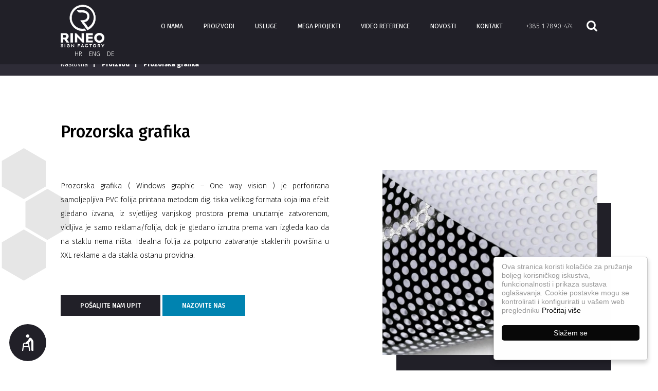

--- FILE ---
content_type: text/html; charset=UTF-8
request_url: https://rineo.hr/hr/proizvod/prozorska-grafika-39
body_size: 7996
content:
<!DOCTYPE html PUBLIC "-//W3C//DTD XHTML 1.0 Transitional//EN" "http://www.w3.org/TR/xhtml1/DTD/xhtml1-transitional.dtd">
<html xmlns="http://www.w3.org/1999/xhtml" lang="hr">
<head>
  <base href="https://rineo.hr/" />
  <meta http-equiv="Content-Type" content="text/html; charset=utf-8" />
    <title>Prozorska grafika - RINEO SIGN FACTORY - Prozorska grafika</title>
  <meta http-equiv='Cache-control' content='no-cache' />
  <meta name='robots' content='index,follow' />
  <meta name="author" content="Virtus dizajn" />
  <meta name="Copyright" content="RINEO SIGN FACTORY" />
  <meta name="DC.language" content="hr-HR" />
  <meta name="DC.title" content="RINEO SIGN FACTORY" />
  <meta name="DC.creator" content="Virtus dizajn" />
  <meta name="DC.format" content="text/html" />
  <meta name="DC.identifier" content="http://www.virtus-dizajn.com/" />
  <meta name="DC.publisher" content="RINEO SIGN FACTORY" />
  <meta name="description" content="Prozorska grafika - RINEO SIGN FACTORY - Prozorska grafika"/>
  <meta name="keywords" content="Prozorska grafika - RINEO SIGN FACTORY - "/>
  <meta name="viewport" content="width=device-width, initial-scale=1, maximum-scale=1">
  
  
  <meta name="theme-color" content="#212028">
  <meta name="msapplication-navbutton-color" content="#212028">
  <meta name="apple-mobile-web-app-status-bar-style" content="#212028">
  <link rel="apple-touch-icon" sizes="180x180" href="images/apple-touch-icon.png">
  <link rel="icon" type="image/png" sizes="32x32" href="images/favicon-32x32.png">
  <link rel="icon" type="image/png" sizes="16x16" href="images/favicon-16x16.png">
  
  <!-- Facebook Meta Tags -->
   
   <meta property="og:url" content="http://rineo.hr/hr/proizvod/prozorska-grafika-39">
  <meta property="og:type" content="website">
  <meta property="og:title" content="Prozorska grafika - RINEO SIGN FACTORY - Najveći hrvatski proizvođač svjetlećih reklama">
  <meta property="og:description" content="Prozorska grafika">
  
  
  <!-- Twitter Meta Tags -->
  <meta name="twitter:card" content="summary_large_image">
  <meta property="twitter:domain" content="">
  <meta property="twitter:url" content="">
  <meta name="twitter:title" content="Rineo">
  <meta name="twitter:description" content="Rineo">

  <!-- <link rel="stylesheet" href="js/magnific-popup/magnific-popup.css"> -->
  <link rel="stylesheet" href="https://unpkg.com/aos@next/dist/aos.css" />
  <link href="js/PhotoSwipe/photoswipe.css" rel="stylesheet" type="text/css" /> 
  <link href="js/PhotoSwipe/default-skin/default-skin.css" rel="stylesheet" type="text/css">
  
    <link href="css/style.css" rel="stylesheet" type="text/css" />
  <link href="lib/plugins/MailingPlugin/config.php"/>
  <!-- Start Cookie Plugin -->
    <script src="js/cookie-consent/script.js"></script>
    <meta http-equiv="X-UA-Compatible" content="IE=edge">
<!-- HTML5 shiv and respond.js for IE8 support of HTML5 elements and media queries -->
  <!--[if lt IE 9]>
    <script src="js/html5shiv.min.js"></script>
    <script src="js/respond.min.js"></script>
  <![endif]-->
<!--[if lte IE 6]>
   <meta http-equiv="refresh" content="0; url="warning" />
   <script type="text/javascript">
   / <![CDATA[ /
   window.top.location = 'https://rineo.hr/warning';
   / ]]> /
   </script>
   <![endif]-->
   <!--[if lte IE 7]>
   <meta http-equiv="refresh" content="0; url="warning" />
   <script type="text/javascript">
   / <![CDATA[ /
   window.top.location = 'https://rineo.hr/warning';
   / ]]> /
   </script>
   <![endif]-->
     <!--[if lte IE 8]>
   <meta http-equiv="refresh" content="0; url="warning" />
   <script type="text/javascript">
   / <![CDATA[ /
   window.top.location = 'https://rineo.hr/warning';
   / ]]> /
   </script>
   <![endif]-->
   <!--[if gte IE 9]>
     <style type="text/css">
       .gradient {
          filter: none;
       }
     </style>
   <![endif]-->
      </head>
<body>
  <!-- Google tag (gtag.js) -->
<script async src="https://www.googletagmanager.com/gtag/js?id=G-938E967CSN">
</script>
<script>
  window.dataLayer = window.dataLayer || [];
  function gtag(){dataLayer.push(arguments);}
  gtag('js', new Date());

  gtag('config', 'G-938E967CSN');
</script>

  

  <!--<div class="loader">  
        <svg version="1.1" id="Isolation_Mode" xmlns="http://www.w3.org/2000/svg" xmlns:xlink="http://www.w3.org/1999/xlink" x="0px"
            y="0px" width="424px" height="424.4px" viewBox="0 0 424 424.4"
            xml:space="preserve">
        
            <path class="loader-path" d="M407,142.2c-16-45.9-50.4-86.4-94.5-111.1c-34.9-19.6-91.6-38.2-163.8-15.9C99.1,30.5,55.9,66.7,30.2,114.4
            C4,163.3-2,218.3,13.3,269.4c11.2,37.3,32.1,70.7,60.4,96.6c27.9,25.5,61.7,42.6,97.7,49.4c15.2,2.9,27.4,4.1,38.9,4.1
            c16.2,0,31.3-2.4,52.1-6l0.6-0.1l-0.3-0.6c-2.4-5-6-9.5-9.6-13.9c-2.7-3.3-5.4-6.7-7.6-10.3l-0.1-0.2l-0.3,0
            c-3.4,0.1-6.8,0.6-10.4,1.1c-2.6,0.4-5.4,0.8-8.1,1c-6,0.5-12.3,0.6-19.8,0.5c-12.9-0.3-25.1-1.9-36.5-4.9
            C114.6,371.5,70,333.6,48.1,281.7c-21.8-51.6-18.1-109.6,10.2-159c32.5-57,94-90.9,160.4-88.6c67.3,2.3,125.1,40.4,154.7,101.7
            c30.1,62.3,18.9,143.5-26.6,193.1c-13.4,14.7-32.3,33.1-46.2,37.7c-3.1-3-20.2-26.4-28.5-37.8c-1.9-2.6-3.4-4.7-4.2-5.8
            c-3.6-5-6.3-8.6-9.2-12.5c-2.2-2.9-4.4-5.9-7.2-9.6c-0.9-1.3-2.3-3.1-4-5.2c-4.5-5.8-10.5-13.6-12.3-17.2
            c35.7-3.6,57.4-16.3,72.5-42.6c15.6-27.1,17.3-59.4,4.5-86.4c-13.1-27.7-39.7-46.7-73-52.3c-18.9-3.2-94.7-2.5-115.1-1.8l-0.7,0
            l0.3,0.7c1.4,3.3,26.1,26.6,27.5,27.1c2.8,0.9,24.7,0.7,45,0.5c3.9,0,7-0.1,8.5-0.1c28.8,0,58.3,2.4,75.6,31.7
            c17.2,29.1,7.5,61.5-11,78.6c-22.3,20.6-47.5,20.6-82.5,20.7l-6.3,0l0.2,0.7c1.5,4.7,7.5,12.1,11.4,16.9c0.7,0.9,1.4,1.7,1.9,2.4
            c1.9,2.5,4.1,5.4,6.1,8.3c2.5,3.4,5.1,7,7.5,10c2.7,3.4,4,5.2,6.5,8.8c11.2,15.5,22.6,30.7,33.8,45.5c13.7,18.1,27.8,36.9,41.3,56.1
            l0.2,0.2l0.3,0c12.8-0.9,50-26.8,61.5-38.1c19.3-19,30-30.9,44.2-57c13.1-24.1,21.1-52,23.1-80.6C420.5,199,416.5,169.4,407,142.2z"
            />
        </svg>
    </div>-->
<!--HEADER-->
  <header class="header-pages">
    <div class="container">
        <a href="hr" class="logo">
          <img class="large" src="images/svg/logo-white.svg" alt="Rineo">
          <img class="small" src="images/svg/logo-part-white.svg" alt="Rineo">

        </a>
        <span class="toggle-nav"><img src="images/svg/toggle-nav.svg" alt=""></span>
        <nav>
          <span class="close-nav">&times;</span>
          <ul>
            <li><a href="https://rineo.hr/hr/o-nama">O nama</a></li>

            <li class="mega">
              <a href="javascript:;">Proizvodi</a>
              <div class="mega-nav">
                <ul class="mega-left-nav">

                  
                  <li >
                      <a href="javascript:;">Reklame</a>
                      <div class="sub-nav">
                          <ul>
                                                      <li><a href="https://rineo.hr/hr/proizvod/svjetlece-reklame-2">Svjetleće reklame</a></li>
                                                       <li><a href="https://rineo.hr/hr/proizvod/3d-slova-3">3D Slova</a></li>
                                                       <li><a href="https://rineo.hr/hr/proizvod/pixel-reklame-4">Pixel reklame</a></li>
                                                       <li><a href="https://rineo.hr/hr/proizvod/panaflex-xxl-reklame-5">Panaflex XXL reklame</a></li>
                                                       <li><a href="https://rineo.hr/hr/proizvod/roto-reklame-6">Roto reklame</a></li>
                                                       <li><a href="https://rineo.hr/hr/proizvod/casino-reklame-9">Casino reklame</a></li>
                                                       <li><a href="https://rineo.hr/hr/proizvod/slim-led-light-box-10">Slim LED light box</a></li>
                                                       <li><a href="https://rineo.hr/hr/proizvod/neon-i-led-flex-neon-11">Neon i LED Flex Neon</a></li>
                                                       <li><a href="https://rineo.hr/hr/proizvod/portali-12">Portali</a></li>
                                                       <li><a href="https://rineo.hr/hr/proizvod/proizvodi-od-pleksiglasa-13">Proizvodi od pleksiglasa</a></li>
                                                       <li><a href="https://rineo.hr/hr/proizvod/3d-slova-od-stiropora-stirodura-48">3D slova od stiropora/stirodura</a></li>
                                                       <li><a href="https://rineo.hr/hr/proizvod/3d-indoor-natpisi-49">3D Indoor natpisi</a></li>
                                                       <li><a href="https://rineo.hr/hr/proizvod/3d-ultra-slim-slova-50">3D Ultra Slim slova</a></li>
                           

                          </ul>
                      </div>
                  </li>
                 
                
                  <li >
                      <a href="javascript:;">Totemi</a>
                      <div class="sub-nav">
                          <ul>
                                                      <li><a href="https://rineo.hr/hr/proizvod/reklamni-totemi-piloni-27">Reklamni totemi - piloni</a></li>
                                                       <li><a href="https://rineo.hr/hr/proizvod/totemi-za-benzinske-pumpe-28">Totemi za benzinske pumpe</a></li>
                                                       <li><a href="https://rineo.hr/hr/proizvod/outdoor-led-i-lcd-totemi-29">Outdoor LED i LCD totemi</a></li>
                                                       <li><a href="https://rineo.hr/hr/proizvod/indoor-led-totemi-31">Indoor LED totemi</a></li>
                                                       <li><a href="https://rineo.hr/hr/proizvod/jumbo-i-citylight-plakati-32">Jumbo i citylight plakati</a></li>
                                                       <li><a href="https://rineo.hr/hr/proizvod/pole-sign-reklame-51">Pole Sign reklame</a></li>
                           

                          </ul>
                      </div>
                  </li>
                 
                
                  <li >
                      <a href="javascript:;">XXL Print</a>
                      <div class="sub-nav">
                          <ul>
                                                      <li><a href="https://rineo.hr/hr/proizvod/xxl-tisak-35">XXL tisak</a></li>
                                                       <li><a href="https://rineo.hr/hr/proizvod/direktni-uv-tisak-36">Direktni UV tisak</a></li>
                                                       <li><a href="https://rineo.hr/hr/proizvod/oslikavanje-izloga-38">Oslikavanje izloga</a></li>
                                                       <li><a href="https://rineo.hr/hr/proizvod/prozorska-grafika-39">Prozorska grafika</a></li>
                                                       <li><a href="https://rineo.hr/hr/proizvod/oslikavanje-zidova-40">Oslikavanje zidova</a></li>
                                                       <li><a href="https://rineo.hr/hr/proizvod/oslikavanje-hala-41">Oslikavanje hala</a></li>
                                                       <li><a href="https://rineo.hr/hr/proizvod/naljepnice-42">Naljepnice</a></li>
                                                       <li><a href="https://rineo.hr/hr/proizvod/foto-tapete-43">Foto tapete</a></li>
                                                       <li><a href="https://rineo.hr/hr/proizvod/canvas-platno-44">Canvas platno</a></li>
                                                       <li><a href="https://rineo.hr/hr/proizvod/pjeskarenje-stakla-45">Pjeskarenje stakla</a></li>
                                                       <li><a href="https://rineo.hr/hr/proizvod/podna-grafika-46">Podna grafika</a></li>
                                                       <li><a href="https://rineo.hr/hr/proizvod/3m-reflektirajuce-folije-47">3M reflektirajuće folije</a></li>
                           

                          </ul>
                      </div>
                  </li>
                 
                
                  <li >
                      <a href="javascript:;">Digitalne reklame</a>
                      <div class="sub-nav">
                          <ul>
                                                      <li><a href="https://rineo.hr/hr/proizvod/digitalne-reklame-14">Digitalne reklame</a></li>
                                                       <li><a href="https://rineo.hr/hr/proizvod/digitalni-jumbo-panoi-15">Digitalni jumbo panoi</a></li>
                                                       <li><a href="https://rineo.hr/hr/proizvod/digitalni-city-light-panoi-16">Digitalni City Light panoi</a></li>
                                                       <li><a href="https://rineo.hr/hr/proizvod/self-order-konzole-20">Self/Order konzole</a></li>
                                                       <li><a href="https://rineo.hr/hr/proizvod/led-i-lcd-display-21">LED i LCD Display</a></li>
                                                       <li><a href="https://rineo.hr/hr/proizvod/led-posteri-digitalni-posteri-23">Led posteri / Digitalni posteri</a></li>
                                                       <li><a href="https://rineo.hr/hr/proizvod/info-touch-display-24">Info Touch display</a></li>
                           

                          </ul>
                      </div>
                  </li>
                 
                
                  <li >
                      <a href="javascript:;">LED Display</a>
                      <div class="sub-nav">
                          <ul>
                                                      <li><a href="https://rineo.hr/hr/proizvod/transparentni-display-56">Transparentni display</a></li>
                                                       <li><a href="https://rineo.hr/hr/proizvod/rental-display-57">Rental display</a></li>
                                                       <li><a href="https://rineo.hr/hr/proizvod/totemi-piloni-58">Totemi/Piloni</a></li>
                                                       <li><a href="https://rineo.hr/hr/proizvod/dooh-digital-out-of-home-media-55">DOOH / Digital out-of-home media</a></li>
                           

                          </ul>
                      </div>
                  </li>
                 
                
                  <li >
                      <a href="javascript:;">Oslikavanje vozila</a>
                      <div class="sub-nav">
                          <ul>
                                                      <li><a href="https://rineo.hr/hr/proizvod/oslikavanje-reklamnih-vozila-52">Oslikavanje reklamnih vozila</a></li>
                                                       <li><a href="https://rineo.hr/hr/proizvod/promjena-boje-car-wrap-53">Promjena boje / Car Wrap</a></li>
                           

                          </ul>
                      </div>
                  </li>
                 
                
                </ul>
              </div>
             
            </li>
            <li class="has-sub"><a href="javascript:;">Usluge</a>
              <ul class="sub">
                              <li><a href="https://rineo.hr/hr/usluga/graficka-priprema-i-dizajn-1">Grafička priprema i dizajn</a></li>
                                <li><a href="https://rineo.hr/hr/usluga/servis-i-restauracija-3">Servis i restauracija</a></li>
                                <li><a href="https://rineo.hr/hr/usluga/najam-led-display-ekrana-4">Najam LED DISPLAY ekrana</a></li>
                                <li><a href="https://rineo.hr/hr/usluga/montaze-i-demontaze-2">Montaže i demontaže</a></li>
                                <li><a href="https://rineo.hr/hr/usluga/lasersko-i-cnc-rezanje-5">Lasersko i CNC rezanje</a></li>
                               </ul>
            </li>
            <li class="has-sub"><a href="javascript:;">Mega projekti</a>
              <ul class="sub">
                              <li><a href="https://rineo.hr/hr/projekt/benzinske-pumpe-10">Benzinske pumpe</a></li>
                                <li><a href="https://rineo.hr/hr/projekt/trgovacki-centri-11">Trgovački centri</a></li>
                                <li><a href="https://rineo.hr/hr/projekt/tvornice-12">Tvornice</a></li>
                                <li><a href="https://rineo.hr/hr/projekt/casina-i-automat-klubovi-13">Casina i automat klubovi</a></li>
                                <li><a href="https://rineo.hr/hr/projekt/interaktivne-reklame-14">Interaktivne reklame</a></li>
                               </ul>
            </li>
            <li><a href="https://rineo.hr/hr/video-reference">Video reference</a></li>
             <li><a href="https://rineo.hr/hr/novost">Novosti</a></li>
            <li><a href="https://rineo.hr/hr/kontakt">Kontakt</a></li>
          </ul>
        </nav>
                <a href="tel: +385 1 7890-474 " class="header-phone"> +385 1 7890-474 </a>
        <a href="javascript:;" class="search-toggle"><img src="images/svg/search-white.svg" alt=""></a>
        <ul class="lang">
          <li><a href="javascript:;" >HR</a></li>
          <li><a href="javascript:;"  onclick="sjx('lang_switch','hr','en','/hr/proizvod/prozorska-grafika-39','https://rineo.hr/hr/proizvod/prozorska-grafika-39','proizvod')" >ENG</a></li>
          <li><a href="javascript:;"  onclick="sjx('lang_switch','hr','de','/hr/proizvod/prozorska-grafika-39','https://rineo.hr/hr/proizvod/prozorska-grafika-39','proizvod')" >DE</a></li>


        </ul>
    </div>
    <div class="search-wrapper">
	<form action="https://rineo.hr/hr/pretraga">
		<a href="javascript:;" class="close-search">&times;</a>
		<input type="text" placeholder="Unesite pojam pretraživanja" name="s">
	</form>
</div>
  </header>
  <!--END HEADER-->


  <main class="pages">

<section class="bread-crumbs">
    <div class="container">
        <ul>
            <li><a href="">Naslovna</a></li>
            <li>Proizvod</li>
			<li>Prozorska grafika</li>
        </ul>
    </div>
</section>
<section id="about-page" class="about-page space">
    <div class="container">
        <div class="title" data-aos="fade-down">
            <h1>Prozorska grafika</h1>
        </div>
        <div class="about-page--text" data-aos="fade-down">
        <p><p style="text-align:justify">Prozorska grafika ( Windows graphic &ndash; One way vision ) je perforirana samoljepljiva PVC folija printana metodom dig. tiska velikog formata koja ima efekt gledano izvana, iz svjetlijeg vanjskog prostora prema unutarnje zatvorenom, vidljiva je samo reklama/folija, dok je gledano iznutra prema van izgleda kao da na staklu nema ni&scaron;ta. Idealna folija za potpuno zatvaranje staklenih povr&scaron;ina u XXL reklame a da stakla ostanu providna.</p>
</p>
		<div class="btn-wrap">
			<a href="javascript:;"  class="btn btn-full" onclick="$('#forma').show()">Pošaljite nam upit</a >
			<a class="btn" href="tel:+385 1 7890-474 ">Nazovite nas</a >
		
		</div>
    	<div id="forma" style="display:none;" class="form-popup">
        	<form onSubmit="return false" class="callus contact-form">
				<div id="result"></div>
				<h3>Pošaljite nam upit</h3>
				<a href="javascript:;" class="close-form">&times;</a>
				<input name="lang"  id="lang" type="hidden" value="hr">
				<div id="form-hide">
						<div class="form-box form-box--100">
							
							<input name="name" class="contact-input" id="name" type="text" placeholder="Ime i prezime*">
							<p style="color: red; font-size: 13px;" id="name"></p>
						</div>
						
						<div class="form-box">
							
							<input name="email" class="contact-input" id="email" type="text" placeholder="E-mail*">
							<p style="color: red; font-size: 13px;" id="email"></p>
						</div>  
						<div class="form-box">
							
							<input name="phone" class="contact-input" id="phone" type="text" placeholder="Telefon*">
							<p style="color: red; font-size: 13px;" id="phone"></p>
						</div> 
						<div class="form-box" style="display:none;">
						<input type="hidden" name="type" id="type" value="p">
							<input type="hidden" name="article" id="article" value="Prozorska grafika">
							<input type="hidden" name="url" id="url" value="https://rineo.hr/hr/proizvod/prozorska-grafika-39">

							<p style="color: red; font-size: 13px;" id="theme"></p>
						</div> 
					<div class="form-box form-box--100">
						
						<textarea name="message" class="form-control contact-input" id="message" cols="" rows="5" placeholder="Poruka*"></textarea>
						<p style="color: red; font-size: 13px;" id="message"></p>
					</div>  
					<div class="form-box form-box--100">
						<label for="privola" class="check-wrapper">
						<input id="privola" name="privola" type="checkbox">Slažem se sa pravilima o zaštiti privatnosti. Pravila o zaštiti privatnosti pregledajte <strong><a href="/hr/pravila-privatnosti" target="blank">ovdje</a></strong>
						<span class="checkmark"></span>
						<p style="color: red; font-size: 13px;" id="privola"></p>
						</label>
					</div>
					<div class="form-box--100">
						<img src="/lib/plugins/MailingPlugin/captcha/captcha.php?_CAPTCHA&amp;t=0.02661400+1769663608" alt="CAPTCHA code" style="width:300px;height:50px;">
						<div class="clearfix"></div><br/>
						<label>Unesite znakove sa slike *</label>
						<input type="text" name="captcha" id="captcha" style="width: 160px;"><div class="clearfix"></div>
						<p style="color: red; font-size: 13px;" id="captcha"></p>
						<input type="hidden" name="captcha_res" id="captcha_res" value="U3hXM2s=">
					</div>
					<button class=" btn" name="posalji_upit" id="submit_btn">Pošalji poruku</button>
				</div>
			</form>

        </div>
        </div>
        <div class="about-page--image" data-aos="fade-left">
            <img id="opengraph" src="https://rineo.hr/upload_data/site_photos/folija-staklo-rupicasta-bijela-zastita.webp" alt="">
			<div data-aos="overlay" class="scroll-effect"></div>
        </div>
    </div>
</section>


<section id="gallery" class="gallery gallery-style">
    <div class="container" id="load_img">
    		<figure>
        <a href="upload_data/site_photos/prozorska-vulkal-2.jpg"  data-size="1920x768">
            <img src="upload_data/site_photos/prozorska-vulkal-2.jpg" />	<div data-aos="overlay" class="scroll-effect"></div>
		
        </a>

    </figure>

        		<figure>
        <a href="upload_data/site_photos/prozorska-vulkal.jpg"  data-size="1920x768">
            <img src="upload_data/site_photos/prozorska-vulkal.jpg" />	<div data-aos="overlay" class="scroll-effect"></div>
		
        </a>

    </figure>

        		<figure>
        <a href="upload_data/site_photos/viber_image_2021-10-20_15-48-30-107.jpg"  data-size="1920x768">
            <img src="upload_data/site_photos/viber_image_2021-10-20_15-48-30-107.jpg" />	<div data-aos="overlay" class="scroll-effect"></div>
		
        </a>

    </figure>

        		<figure>
        <a href="upload_data/site_photos/viber_image_2021-10-14_15-40-44-906.jpg"  data-size="1920x768">
            <img src="upload_data/site_photos/viber_image_2021-10-14_15-40-44-906.jpg" />	<div data-aos="overlay" class="scroll-effect"></div>
		
        </a>

    </figure>

        		<figure>
        <a href="upload_data/site_photos/one_way_vision_prozorska_grafika_02.jpg"  data-size="1920x768">
            <img src="upload_data/site_photos/one_way_vision_prozorska_grafika_02.jpg" />	<div data-aos="overlay" class="scroll-effect"></div>
		
        </a>

    </figure>

        		<figure>
        <a href="upload_data/site_photos/66kwpaslyzj7ww-ys8j-urj9shi_2_1.webp"  data-size="1920x768">
            <img src="upload_data/site_photos/66kwpaslyzj7ww-ys8j-urj9shi_2_1.webp" />	<div data-aos="overlay" class="scroll-effect"></div>
		
        </a>

    </figure>

        		<figure>
        <a href="upload_data/site_photos/one_way_vision-11.jpg"  data-size="1920x768">
            <img src="upload_data/site_photos/one_way_vision-11.jpg" />	<div data-aos="overlay" class="scroll-effect"></div>
		
        </a>

    </figure>

        		<figure>
        <a href="upload_data/site_photos/folija-staklo-rupicasta-bijela-zastita.webp"  data-size="1920x768">
            <img src="upload_data/site_photos/folija-staklo-rupicasta-bijela-zastita.webp" />	<div data-aos="overlay" class="scroll-effect"></div>
		
        </a>

    </figure>

        	
    </div>
	<div class="load-more-wrapper">
	<button id="change_a" onclick="sjx('load_more_img','proizvodi',39,1)" class="btn">Učitajte više</button>
	</div>
</section>
    <div class="hex hex2"><img src="images/svg/hex-black.svg" alt=""></div>

<!-- Google tag (gtag.js) -->
<script async src="https://www.googletagmanager.com/gtag/js?id=G-938E967CSN">
</script>
<script>
  window.dataLayer = window.dataLayer || [];
  function gtag(){dataLayer.push(arguments);}
  gtag('js', new Date());

  gtag('config', 'G-938E967CSN');
</script>	</main>		
<footer>
	<div class="container">
		<div class="logo-footer">
			<a href=""><img src="images/svg/logo.svg" alt=""></a>
		</div>
		<div class="footer-wrapper">
			<!--start footer box-->
			<div class="footer-box">
				<ul>
					<li><a href="hr/kontakt">Kontakt</a></li>
					<li><a href="hr/o-nama">O nama</a></li>
					<li><a href="https://rineo.hr/hr/proizvodi">Proizvodi</a></li>
					<li><a href="https://rineo.hr/hr/usluge">Usluge</a></li>
					<li><a href="hr/mega-projekti">Mega projekti</a></li>
					<li><a href="hr/video-reference">Video reference</a></li>
					<li><a href="https://rineo-digital.com/hr/" target=_blank>Rineo Digital</a></li>
				</ul>
			</div>
			<!--end footer box-->
			<!--start footer box-->
			<div class="footer-box">
								<ul>
										<li><a href="https://rineo.hr/hr/usluga/graficka-priprema-i-dizajn-1">Grafička priprema i dizajn</a></li>
										<li><a href="https://rineo.hr/hr/usluga/servis-i-restauracija-3">Servis i restauracija</a></li>
										<li><a href="https://rineo.hr/hr/usluga/najam-led-display-ekrana-4">Najam LED DISPLAY ekrana</a></li>
										<li><a href="https://rineo.hr/hr/usluga/montaze-i-demontaze-2">Montaže i demontaže</a></li>
										<li><a href="https://rineo.hr/hr/usluga/lasersko-i-cnc-rezanje-5">Lasersko i CNC rezanje</a></li>
									</ul>
			</div>
			<!--end footer box-->
			<!--start footer box-->
			<div class="footer-box">
								<ul>
										<li><a href="https://rineo.hr/hr/kategorije/reklame-1">Reklame</a></li>
										<li><a href="https://rineo.hr/hr/kategorije/totemi-2">Totemi</a></li>
										<li><a href="https://rineo.hr/hr/kategorije/xxl-print-3">XXL Print</a></li>
										<li><a href="https://rineo.hr/hr/kategorije/digitalne-reklame-4">Digitalne reklame</a></li>
										<li><a href="https://rineo.hr/hr/kategorije/led-display-5">LED Display</a></li>
										<li><a href="https://rineo.hr/hr/kategorije/oslikavanje-vozila-6">Oslikavanje vozila</a></li>
									</ul>
			</div>
			<!--end footer box-->
			<!--start footer box-->
			<div class="footer-box">
								<p>
					Velika cesta 16, 10020 Novi Zagreb<br>
					<a href="tel: +385 1 7890-474 "><strong>Tel: +385 1 7890-474 </strong></a><br>
					Fax: +385 1 6521-570				</p>
				<div class="social">
                    <div class="social-wrapper">
	                     <a href="https://www.facebook.com/RINEO-sign-supplyer-325926820430" target="_blank"><img src="images/svg/facebook.svg" alt=""></a>	                    <a href="https://www.instagram.com/rineo_sign_factory/?hl=en" target="_blank"><img src="images/svg/instagram.svg" alt=""></a>	                    <a href="https://www.linkedin.com/company/rineo-dizajn-d-o-o-/?originalSubdomain=hr" target="_blank"><img src="images/svg/linkedin.svg" alt=""></a>	                    <a href="https://www.youtube.com/user/RINEODIZAJN/videos" target="_blank"><img src="images/svg/youtube.svg" alt=""></a>	                    <a href="https://www.tiktok.com/@rineo.sign?" target="_blank"><img src="images/svg/tiktok.svg" alt=""></a>                    </div>
                </div>
			</div>
			<!--end footer box-->
			<div class="eu-wrapper">
				<!--prvi dio za eu-->
				<div class="footer-box eu-box">
					<div class="eu-item union">
						<div class="eu-img"><img src="images/1.png" alt="EU"></div>
						<div class="eu-img two-eu-img">
						    <img src="images/2.png" alt="EU">
						    <img src="images/3.png" alt="EU">
					    </div>
					</div>
										<div class="eu-item footer-text">
				        <a href="hr/potpora" class="red-btn">Potpora iz Europskog Fonda za regionalni razvoj</a>
				    	<div class="eu-t">"Izgradnja i opremanje nove poslovne jedinice sufinanciranog putem potpore iz Europskog fonda za regionalni razvoj"</div>
					</div>
					<div class="eu-text">
						<p>Sadržaj ove publikacije isključiva je odgovornost poduzeća RINEO DIZAJN d.o.o.</p>
					</div>
				</div>
				<!--drugi dio za eu-->
				<div class="footer-box eu-box eu-last-box">
					<div class="eu-item union eu-new">
						<div class="eu-img"><img src="images/1.png" alt="EU"></div>
						<div class="eu-img">
						    <img src="images/2.png" alt="EU">
					    </div>
					</div>
										<div class="eu-item footer-text">
					    <div class="eu-t">"Naziv projekta: <b>IKT u službi povećanja konkurentnosti inovativnih marketinških proizvoda</b>. <br>Projekt je sufinancirala Europska unija iz Europskog fonda za regionalni razvoj"</div>
				        <a href="hr/potpora2" class="red-btn">Potpora iz Europskog Fonda za regionalni razvoj</a>
					</div>
				</div>
				<!--treci dio za eu-->
				<div class="footer-box eu-box">
	            	<div class="eu-item union eu-new">
	            		<div class="eu-img"><img src="images/EUfondovi.png" alt="EU"></div>
	            	</div>
	            		            	<div class="eu-item footer-text">
	            		<div class="eu-t" style="margin-bottom:30px;">"Naziv projekta: Jačanje konkurentnosti poduzeća RINEO d.o.o. ulaganjima u digitalnu i zelenu tranziciju"</div>
            			<a href="hr/potpora3" class="red-btn">Potpora iz Europskog Fonda za regionalni razvoj</a>
	            	</div>
	            </div>
	
		</div>
		<div class="copyright">
			<span class="copy aleft">2026 Rineo d.o.o. Sva prava pridržana.</span>
			<a title="Izrada web stranica" href="http://virtus-dizajn.com/izrada-web-stranica/" class="none">Izrada web stranica</a>
			<a target="_blank" href="http://virtus-dizajn.com/" class="v text-r" title="Virtus Dizajn"><img alt="" src="images/svg/virtus.svg"></a>
			<a target="_blank" href="http://rineo.hr/" class="v text-r" title="EU"><img alt="" src="images/svg/eueu.png"></a>	
		</div><!-- end of .clear -->
	</div>
</footer>	

<!-- OVO DOLJE NE DIRAJ -->
<div class="pswp" tabindex="-1" role="dialog" aria-hidden="true">
    <div class="pswp__bg"></div>
    <div class="pswp__scroll-wrap">
        <div class="pswp__container">
            <div class="pswp__item"></div>
            <div class="pswp__item"></div>
            <div class="pswp__item"></div>
        </div>
        <div class="pswp__ui pswp__ui--hidden">
            <div class="pswp__top-bar">
                <div class="pswp__counter"></div>
                <button class="pswp__button pswp__button--close" title="Close (Esc)"></button>
                <button class="pswp__button pswp__button--share" title="Share"></button>
                <button class="pswp__button pswp__button--fs" title="Toggle fullscreen"></button>
                <button class="pswp__button pswp__button--zoom" title="Zoom in/out"></button>
        
                <div class="pswp__preloader">
                    <div class="pswp__preloader__icn">
                      <div class="pswp__preloader__cut">
                        <div class="pswp__preloader__donut"></div>
                      </div>
                    </div>
                </div>
            </div>
            <div class="pswp__share-modal pswp__share-modal--hidden pswp__single-tap">
                <div class="pswp__share-tooltip"></div> 
            </div>
            <button class="pswp__button pswp__button--arrow--left" title="Previous (arrow left)"></button>
            <button class="pswp__button pswp__button--arrow--right" title="Next (arrow right)"></button>
            <div class="pswp__caption">
                <div class="pswp__caption__center"></div>
            </div>
        </div>
    </div>
</div>
<!-- KRAJ OD NE DIRAJ -->
<a href="javascript:;" class="open-modes"><img src="images/help.svg" alt=""></a>
<ul class="page-modes">
    <li>
		<a href="javascript:;" class="mode-btn highlight-links">Istakni linkove</a>
    </li>
    <li class="li-flex">
		<a href="javascript:;" class="mode-btn fontUp">Font A+</a>
		<a href="javascript:;" class="mode-btn fontDown">Font A-</a>
    </li>
    <li>
		<a href="javascript:;" class="mode-btn fontReset">Resetiraj veličinu fonta</a>
    </li>
    <li>
		<a href="javascript:;" class="mode-btn grey-img">Slike u sivim tonovima</a>
    </li>
    <li>
		<a href="javascript:;" class="mode-btn reset-all">Resetiraj sve</a>
    </li>
</ul>
<!-- page modes end -->
<div class="cursor-dot-outline"></div>
<div class="cursor-dot"></div>		
	<script src="https://ajax.googleapis.com/ajax/libs/jquery/1.12.4/jquery.min.js"></script>
	<!-- <script src="js/magnific-popup/jquery.magnific-popup.js"></script> -->
	<!-- <script	src="https://maps.googleapis.com/maps/api/js?key=AIzaSyBwkmvz_OJIqAlWhPVqgC_VMytDGQmHpRk&callback=initialize" type="text/javascript"></script> -->
	<script type="text/javascript" src="js/sajax.js"></script>
	<script src="https://unpkg.com/aos@next/dist/aos.js"></script>
	<script type="text/javascript" src="js/PhotoSwipe/photoswipe.min.js"></script>
  	<script type="text/javascript" src="js/PhotoSwipe/photoswipe-ui-default.min.js"></script>
  	<script type="text/javascript" src="js/gallery.js"></script>
		
  	<script type="text/javascript" src="js/functions.js"></script>
  	<script type="text/javascript" src="js/prilagodba.js"></script>
  	<script type="text/javascript" src="lib/plugins/MailingPlugin/inquiry/contact_process.js"></script>
  	
  	<script>
		$(document).ready(function(){
			var og = document.getElementById("opengraph").src;
			if(og!=''){
			    var ogImage = document.createElement('meta');
				ogImage.setAttribute('property', 'og:image');
				ogImage.content = og
				var jes = document.getElementsByTagName('head')[0].appendChild(ogImage);

				var tImage = document.createElement('meta');
				tImage.setAttribute('name', 'twitter:image');
				tImage.content = og
				var jes2 = document.getElementsByTagName('head')[0].appendChild(tImage);
			} else {
				var ogImage = document.createElement('meta');
				ogImage.setAttribute('property', 'og:image');
				ogImage.content = '/images/og-image.jpg';
				var jes = document.getElementsByTagName('head')[0].appendChild(ogImage);

				var tImage = document.createElement('meta');
				tImage.setAttribute('name', 'twitter:image');
				tImage.content = '/images/og-image.jpg';
				var jes2 = document.getElementsByTagName('head')[0].appendChild(tImage);
			}
		});
	  </script>

</body>
</html>


--- FILE ---
content_type: text/css
request_url: https://rineo.hr/css/style.css
body_size: 13008
content:
/* @import url('https://fonts.googleapis.com/css2?family=Open+Sans:ital,wght@0,300;0,400;0,600;0,700;1,300;1,400;1,600;1,700&display=swap'); */
@import url('https://fonts.googleapis.com/css2?family=Fira+Sans:ital,wght@0,100;0,200;0,300;0,400;0,500;1,100;1,200;1,300;1,400;1,500&display=swap');
*, *::after, *::before {margin:0;padding: 0;-webkit-box-sizing: inherit;box-sizing: inherit;}
html{
  -ms-text-size-adjust:100%;
  -webkit-text-size-adjust:100%;
  font-size: 56.25%;
  word-wrap: break-word;
  overflow-x: hidden;
}
@media only screen and (min-width: 80.0625em){/*1281px*/
  html{font-size: 62.5%;}
}
body{
   font-family: 'Fira Sans', sans-serif;
    font-weight: 300;
    line-height: 1.9;
    color: #000;
    -webkit-box-sizing: border-box;
            box-sizing: border-box;
    font-size:1.6rem;
    overflow-x: hidden;
}
article,aside,details,figcaption,figure,footer,header,hgroup,menu,nav,section,summary{display:block;}
audio,canvas,progress,video{display:inline-block;vertical-align:baseline;}
audio:not([controls]){display:none;height:0;}
[hidden],template{display:none;}
a,a:active,a:hover,a:focus{outline:none;}
abbr[title]{border-bottom:1px dotted;}
dfn{font-style:italic;}
small{font-size:80%;}
sub,sup{font-size:75%; line-height:0; position:relative; vertical-align:baseline; }
sup{top:-0.5em; } sub{bottom:-0.25em; }
img{border:0; max-width:100%; }
svg:not(:root){overflow:hidden; }
hr{-webkit-box-sizing:content-box; box-sizing:content-box; height:0; margin-top:30px; margin-bottom:35px; border-width:0; border-top:1px solid #E1E1E1; }
pre{overflow:auto; }
code,kbd,pre,samp{font-family:monospace,monospace; font-size:1em; }
button,input,optgroup,select,textarea{color:inherit; font:inherit; margin:0; }
button{overflow:visible; }
button,select{text-transform:none; }
button,html input[type="button"],input[type="reset"],input[type="submit"]{-webkit-appearance:button; cursor:pointer; }
input:focus,select:focus,textarea:focus,button:focus{outline:none; }
button[disabled],html input[disabled]{cursor:default; }
button::-moz-focus-inner,input::-moz-focus-inner{border:0; padding:0; }
input{line-height:normal; }
input[type="checkbox"],input[type="radio"]{-webkit-box-sizing:border-box;box-sizing:border-box; padding:0; }
input[type="number"]::-webkit-inner-spin-button,input[type="number"]::-webkit-outer-spin-button{height:auto; }
input[type="search"]{-webkit-appearance:textfield; -webkit-box-sizing:content-box; box-sizing:content-box; }
input[type="search"]::-webkit-search-cancel-button,input[type="search"]::-webkit-search-decoration{-webkit-appearance:none; }
legend{border:0; padding:0; } textarea{overflow:auto; }
optgroup{font-weight:bold; }
table{border-collapse:collapse; border-spacing:0; } td,th{padding:0; }
input,
textarea,
button,
select,
a {
  -webkit-tap-highlight-color: transparent;
}
::-webkit-input-placeholder{color:inherit; opacity:1 !important; }
:-moz-placeholder{color:inherit; opacity:1; }
::-moz-placeholder{color:inherit; opacity:1; }
:-ms-input-placeholder{color:inherit; }
.container {
    position: relative;
    width: 100%;
    max-width: 120rem;
    margin: 0 auto;
    -webkit-box-sizing: border-box;
            box-sizing: border-box;
            padding: 0 2rem;
}
.container::after {content: "";display: table;clear: both;}
.container-lg{
  max-width: 144rem;
}

@media only screen and (min-width: 90.0625em) {/*1441px*/ 
  .container {
    max-width: 144rem;
  }

}
@media only screen and (min-width: 106.875em) {/*1710px*/ 
  .container-lg{
    max-width: 170rem;
  }
  
}
a {color: inherit;text-decoration: none;-webkit-transition:all 0.6s ease;-o-transition:all 0.6s ease;transition:all 0.6s ease;}
strong{font-weight: 500;}
h1, h2, h3, h4, h5, h6{ margin-bottom: 2rem;font-weight: 500;}
p{margin-bottom: 2rem;}
ul{padding-left: 4rem;}
.none{display: none;}
/*----------BREADCRUMBS---------*/
.bread-crumbs{
  background-color: #2e2c37;
  color: #fff;
  padding: 1rem 0;
  margin-bottom: 1px;
}
.bread-crumbs ul{list-style:none;padding-left: 0;}
.bread-crumbs ul li{font-size: 1.4rem;display: inline-block;font-weight: 800;}
.bread-crumbs ul li a{color:#fff;display: inline-block;font-weight: 400;}
.bread-crumbs ul li a:hover{color:#f47321;}
.bread-crumbs ul li:after{content:"|";padding-left: 1rem;padding-right: 1rem;}
.bread-crumbs ul li:last-child:after{content:"";padding-left: 0;padding-right: 0;}

/*---------------END BREADCRUMBS----------*/
/*---------------FORM----------*/
input, textarea{
  display: block;
  width: 100%;
  border:0;
  border:1px solid #ddd;
  padding: 1rem;

  font-size: 1.4rem;
  outline:none;
  background-color: #ffffff;
  -webkit-transition: all 0.3s cubic-bezier(0.57, 0.21, 0.69, 1.25);
  -o-transition: all 0.3s cubic-bezier(0.57, 0.21, 0.69, 1.25);
  transition: all 0.3s cubic-bezier(0.57, 0.21, 0.69, 1.25);
}
input:focus, textarea:focus{
  border-color: #484848;
  -webkit-transform: scale(1.02);
      -ms-transform: scale(1.02);
          transform: scale(1.02);
}
label{
  font-size: 1.4rem;
  display: block;
  margin-bottom: .5rem;
  text-transform: uppercase;
}
button{
  -webkit-transition: all .4s ease-in-out;
  -o-transition: all .4s ease-in-out;
  transition: all .4s ease-in-out;
  
}
/*---------------END FORM----------*/
/*---------------CHECKBOX----------*/
label.check-wrapper {
  position: relative;
  padding-left:3.5rem;
  margin-bottom: 1rem;
  cursor: pointer;
  -webkit-user-select: none;
  -moz-user-select: none;
  -ms-user-select: none;
  user-select: none;
  text-transform: none;
}
.check-wrapper input {
  position: absolute;
  opacity: 0;
  cursor: pointer;
  height: 0;
  width: 0;
}
.checkmark {
  position: absolute;
  top: 5px;
  left: 0;
  height: 1.5rem;
  width: 1.5rem;
  border:1px solid #ddd;

          -webkit-transition:all .4s ease-in-out;
          -o-transition:all .4s ease-in-out;
          transition:all .4s ease-in-out;
}
.check-wrapper  strong{color:#080808;}
.checkmark:after {content: ""; position: absolute; display: none; }
.check-wrapper input:checked ~ .checkmark:after {display: block; }
.check-wrapper .checkmark::after {
	left: 0.4rem;
	top: 0.2rem;
	width: .5rem;
	height: 1rem;
	border: solid #484848;
	border-width: 0 3px 3px 0;
	-webkit-transform: rotate(45deg);
	-ms-transform: rotate(45deg);
	transform: rotate(45deg);
	-webkit-transition: all .4s ease-in-out;
	-o-transition: all .4s ease-in-out;
	transition: all .4s ease-in-out;
}
/*---------------END CHECKBOX----------*/
/*---------------COOKIES----------*/
.cc_container .cc_btn{
  background-color: #080808 !important;
  color: #fff !important;
  font-size: 1.6rem !important;
}
.cc_container .cc_btn:hover, .cc_container .cc_btn:active {
	background-color: #262938 !important;
	color: #fff !important;
}
.cc_container p > a{
  font-weight: 500;
  color: #080808;
}
.cc_container .cc_message {
	font-size: 1.6rem !important;
  line-height: 1.2!important;
  font-family: inherit!important;
  color: inherit!important;
}
/*---------------END COOKIES----------*/
/*---------------BTNS----------*/
.btn {
	display: inline-block;
	border: 1.9px solid #0083B0;
	text-transform: uppercase;
	font-size: 1.4rem;
	padding: 0.8rem 4rem;
	margin-top: 4rem;
	background-color: #0083B0;
	color: #fff;
	font-weight: 500;
}
.btn:hover{
  color: #fff;
  background-color: #212028;
}
.btn-full{
  background-color: #212028;
  color: #fff;
  border-color: #212028;
}
.btn-full:hover{
  color: #212028;
  background-color: #fff;
}
.btn-wrap{
  display: -webkit-box;
  display: -ms-flexbox;
  display: flex;
  -webkit-box-orient: horizontal;
  -webkit-box-direction: normal;
      -ms-flex-flow: row wrap;
          flex-flow: row wrap;
  -webkit-box-pack: justify;
      -ms-flex-pack: justify;
          justify-content: space-between;
  margin-top: 3rem;
}
.btn-wrap a{
  width: 48%;
  text-align: center;
  padding: 0.8rem 0;
  font-size: 1.3rem;
}
@media only screen and (min-width: 37.5625em){/*601px*/ 
  .btn-wrap{
    display: block;
  }
  .btn-wrap a{
    width: auto;
    padding: 0.8rem 4rem;
    font-size: 1.4rem;
    
  }
}
@media only screen and (min-width: 90.0625em) {/*1441px*/ 
  .btn {
    padding: 0.8rem 5.1rem;
  }
 
}
/*---------------END BTNS----------*/
/*---------------HEADER----------*/
/*---------------header----------*/
header{
  position: fixed;
  left: 0;
  top: 0;
  width: 100%;
  padding: 1rem 0;
  background-color: rgba(0,131,176,.6);
  color: #fff;
  font-size: 1.4rem;
  z-index: 50;
  -webkit-transition: all .8s ease-in-out;
  -o-transition: all .8s ease-in-out;
  transition: all .8s ease-in-out;
}
header.change, header.header-pages{
  background-color: #212028;

}
header .container{
  display: -webkit-box;
  display: -ms-flexbox;
  display: flex;
  -webkit-box-orient: horizontal;
  -webkit-box-direction: normal;
      -ms-flex-flow: row wrap;
          flex-flow: row wrap;
  -webkit-box-align: center;
      -ms-flex-align: center;
          align-items: center;
  -webkit-box-pack: justify;
      -ms-flex-pack: justify;
          justify-content: space-between;
}
header ul{
  list-style: none;
  padding-left: 0;
}
.logo{
    width: 7.6rem;
    height: 7.3rem;
  display: inline-block;
  -webkit-transition: all .4s ease-in-out;
  -o-transition: all .4s ease-in-out;
  transition: all .4s ease-in-out;
  position: relative;
}
.logo img{
  display: block;
  position: absolute;
  width: 100%;
}
header.change .logo{
  width: 4rem;
  height: 4rem;
}
.logo img.large, header.change .logo img.small{

  visibility: visible;
  -webkit-transform: translateY(0);
      -ms-transform: translateY(0);
          transform: translateY(0);
}
.logo img.small, header.change .logo img.large{

  visibility: hidden;
  -webkit-transform: translateY(-100%);
      -ms-transform: translateY(-100%);
          transform: translateY(-100%);
}
.swiper-container-multirow-column > .swiper-wrapper {
  flex-direction: inherit;
}
@media only screen and (min-width: 30.0625em){ /*481px*/ 
  .logo{
    width: 9.6rem;
    height: 9.3rem;
  }
  header.change .logo{
    width: 4rem;
    height: 4rem;
  }
}
/*---------------nav----------*/

nav li{
  display: block;
}
nav a{
  display: inline-block;
  padding: 1rem 2rem;
  text-transform: uppercase;
  font-weight: 400;
  font-size: 2rem;
  
}
nav a:hover, nav a.mslc{
  opacity: .4;
}
nav{
  position: fixed;
  width: 100%;
  height: 100%;
  background-color: #212028;
  left: 0;
  top: 0;
  min-height: 100vh;
  overflow-y: auto;
  padding: 0 7rem;
  -webkit-transform: translateY(-100%);
      -ms-transform: translateY(-100%);
          transform: translateY(-100%);
  opacity: 0;
  visibility: hidden;
  -webkit-transition: all .4s ease-in-out;
  -o-transition: all .4s ease-in-out;
  transition: all .4s ease-in-out;
}
nav > ul{
  padding-top: 13rem;
}
nav.nav-open{
  -webkit-transform: translateY(0);
      -ms-transform: translateY(0);
          transform: translateY(0);
  opacity: 1;
  visibility: visible;
}
@media only screen and (min-width: 68.75em) {/*1100px*/
  nav{
    margin-left: auto;
    margin-right: 3rem;
    position: static;
    width: auto;
    height: auto;
    background-color: transparent;
    min-height: 100%;
    left:auto;
    left: auto;
    overflow: visible;
    padding: 0;
    -webkit-transform: none;
        -ms-transform: none;
            transform: none;
    -webkit-transition: none;
    -o-transition: none;
    transition: none;
    opacity: 1;
    visibility: visible;
  }
  nav > ul{
    padding-top: 0;
  }
  nav li{
    display: inline-block;
  }
  nav a{
    padding: 0 2rem;
  }
  nav li a{
    font-size: inherit;
  }
} 
@media only screen and (min-width: 90.0625em) {/*1441px*/
  nav{
    margin-right: 8rem;
  }
} 
/*---------------sub----------*/
.has-sub{
  position: relative;
}
.sub {
  display: none;
  padding: 2rem 0;
  margin: 2rem 0;
  border-top: 1px solid rgba(255,255,255,.1);
	border-bottom: 1px solid rgba(255,255,255,.1);
}
.sub li{
  display: block;
}
.sub li a {
	display: block;
	padding: 1rem 2rem;
  text-transform: none;
  font-size: 1.5rem;
}

.has-sub:hover .sub{
  opacity: 1;
  visibility: visible;
}
@media only screen and (min-width: 68.75em) {/*1100px*/
  .sub {
    position: absolute;
    left: 0;
    top: 4rem;
    width: 32rem;
    background-color: #212028;
    -webkit-transition: all .4s ease-in-out;
    -o-transition: all .4s ease-in-out;
    transition: all .4s ease-in-out;
    opacity: 0;
    visibility: hidden;
    display: block;
    padding: 0;
    margin: 0;
    border: 0;
  }
  .sub li a {
    padding: 1rem;
    font-size: inherit;
  }
  .sub li:not(:last-child) a{
    border-bottom: 1px solid rgba(255,255,255,.1);
  }
}
/*---------------mega menu----------*/
.mega ul li{
  display: block;
}
.sub-nav ul li a{
  padding: 1rem;
  text-transform: none;
  display: block;
}
.mega-nav {
	display: none;
  padding: 2rem 0;
  margin: 2rem 0;
  border-top: 1px solid rgba(255,255,255,.1);
	border-bottom: 1px solid rgba(255,255,255,.1);
  
}
.mega-left-nav .sub-nav {
  display: none;
  padding-left: 4rem;
}
.mega-nav a{
  font-size: 1.8rem;
}
.mega-nav .sub-nav a{
  font-size: 1.5rem;
}
@media only screen and (min-width: 68.75em) {/*1100px*/
  .mega-nav a, .mega-nav .sub-nav a{
    font-size: inherit;
  }
  .mega-nav {
    position: absolute;
    width: 100%;
    height: auto;
    top: 10rem;
    left: 0;
    background: #000;
    opacity: 0;
    visibility: hidden;
    -webkit-transition: all .4s ease-in-out;
    -o-transition: all .4s ease-in-out;
    transition: all .4s ease-in-out;
    z-index: -1;
    display: block;
    padding: 0;
    margin: 0;
    border: 0;
  }
  header.change .mega-nav{
    top: 5rem;
  }
  .mega-nav::before{
    content: '';
    position: absolute;
    top: -5rem;
    height: 5rem;
    left: 0;
    width: 100%;
    background-color: transparent;
  }
  header.change .mega-nav::before{
    content: none;
  }
  .mega:hover .mega-nav{
    opacity: 1;
    visibility: visible;
  }
  
 
  .mega-left-nav {
    position: relative;
    width: 20%;
    height: 100%;
    left: 0;
    top: 0;
    background-color: #212028;
    display: block;
  }
  .mega-left-nav .sub-nav{
    display: block;
  }
  .mega .mega-left-nav > li > a{
    display: block;
    padding: 2rem;
    border-bottom: 1px solid rgba(255,255,255,.1);
  }
  .sub-nav {
    position: absolute;
    width: 90rem;
    height: auto;
    min-height: 100%;
    left: 100%;
    top: 0;
    padding: 2rem;
    background-color: #000;
  }

  .sub-nav ul li a:hover{
    background-color: #212028;
  }
  .sub-nav ul{
    -webkit-column-count: 4;
       -moz-column-count: 4;
            column-count: 4;
    -webkit-column-gap: 5rem;
       -moz-column-gap: 5rem;
            column-gap: 5rem;
  }
   .mega-nav >  ul.mega-left-nav > li > div {
    -webkit-transform: translateY(-50px);
        -ms-transform: translateY(-50px);
            transform: translateY(-50px);
    -webkit-transition: all .5s ease;
    -o-transition: all .5s ease;
    transition: all .5s ease;
  }
  .mega:hover > div > ul.mega-left-nav > li.active-menu-item > div, .mega:hover > div > ul.mega-left-nav > li:hover > div, .mega .mega-left-nav > li:first-child .sub-nav {
    -webkit-transform: translateY(0);
        -ms-transform: translateY(0);
            transform: translateY(0);
    
  }
  
  .mega > div > ul.mega-left-nav > li > div {
    visibility: hidden;
    opacity: 0;
  }
  .mega > div > ul.mega-left-nav > li:hover > div, .mega:hover .mega-left-nav > li:first-child .sub-nav {
    visibility: visible;
    opacity: 1;
    z-index: 100;
  }
  .mega:hover > div > ul.mega-left-nav > li.active-menu-item > div {
    visibility: visible;
    opacity: 1;
    -webkit-transform: translateY(0);
        -ms-transform: translateY(0);
            transform: translateY(0);
  }
  .mega  > div > ul.mega-left-nav  > li.active-menu-item > a::after, .mega > div > ul.mega-left-nav > li:hover > a::after {
    content: "";
    position: absolute;
    right: 0;
    margin-top: 13px;
    width: 0;
    height: 0;
    border-style: solid;
    border-width: 6px 8px 6px 0;
    border-color: transparent #fff transparent transparent;
  }

}
@media only screen and (min-width: 100em){/*1600px*/ 
  .sub-nav {

    width: 115.2rem;
  }
}
/*---------------toggle nav----------*/
.close-nav{
  position: absolute;
  top: 3rem;
  right: 3rem;
  color: #fff;
  font-size: 3rem;
  font-weight: 400;
  cursor: pointer;
  background-color: transparent;
  outline: none;
  display: block;
}
.toggle-nav{
  -webkit-box-ordinal-group: 4;
      -ms-flex-order: 3;
          order: 3;
  display: block;
  cursor: pointer;
  margin-left: 3rem;
}
@media only screen and (min-width: 68.75em) {/*1100px*/
  .close-nav, .toggle-nav{
    display: none;
  }
}
/*---------------phone----------*/

.header-phone{
 display: none;

}
@media only screen and (min-width: 30.0625em){ /*481px*/ 
  .header-phone{
    margin-right:3rem;
    margin-left: auto;
    display: block;
  
  }
}
@media only screen and (min-width: 68.75em) {/*1100px*/
  .header-phone{
    margin-left: 0;
  }
}
@media only screen and (min-width: 90.0625em) {/*1441px*/
  .header-phone{
    margin-right:6rem;
  
  }
}

/*---------------lang----------*/
.lang{
  margin-left: 3rem;
}
.lang li{
  display: inline-block;
}
.lang a{
  display: inline-block;

}
.lang li:not(:last-child){
  margin-right: 1rem;
}
.lang a:hover, .lang a.slc{
  opacity: .4;
}
@media only screen and (min-width: 90.0625em) {/*1441px*/
  .lang{
    margin-left: 4rem;
  }
}
/*---------------search----------*/
.search-toggle{
  margin-left: auto;
}

.search-wrapper {
	position: absolute;
	right: 0;
	top: 100%;
	width: 100%;
	height: 10rem;
	background-color: #212028;
	-webkit-transform: translateY(-10rem);
	-ms-transform: translateY(-10rem);
	transform: translateY(-10rem);
	opacity: 0;
	visibility: hidden;
	-webkit-transition: all .4s ease-in-out;
	-o-transition: all .4s ease-in-out;
	transition: all .4s ease-in-out;
	display: -webkit-box;
	display: -ms-flexbox;
	display: flex;
	-webkit-box-align: center;
	    -ms-flex-align: center;
	        align-items: center;
}
.search-wrapper.open{
  opacity: 1;
  visibility: visible;
  -webkit-transform: translateY(0);
      -ms-transform: translateY(0);
          transform: translateY(0);
}
.search-wrapper form {

	width: 100%;

	display: -webkit-box;

	display: -ms-flexbox;

	display: flex;
	-webkit-box-align: center;
	    -ms-flex-align: center;
	        align-items: center;
	-webkit-box-pack: center;
	    -ms-flex-pack: center;
	        justify-content: center;
}
.search-wrapper input {
	width: 100%;
	border: 0;
	padding: 2rem 4rem;
	background: rgba(0,0,0,.4);
}
.search-wrapper input:focus{
  outline: none;
}
.close-search {
	position: absolute;
	right: 3rem;
	top: 50%;
	-webkit-transform: translateY(-50%);
	-ms-transform: translateY(-50%);
	transform: translateY(-50%);
	font-size: 4rem;
	outline: none;
	line-height: 0;
}
@media only screen and (min-width: 30.0625em){ /*481px*/ 
  .search-toggle{
    margin-left: 0;
  }
}
@media only screen and (min-width: 56.3125em) {/*901px*/ 
  .search-wrapper form {
    max-width: 70rem;
    margin: 0 auto;
  }
  .close-search {
    right: 10rem;
  }
}
/*---------------END HEADER----------*/
/*---------------MAIN----------*/
/*---------------video----------*/
/*video hero*/
.yt-video, .upload-video {
  padding-bottom: 50%;
  z-index:0;
  display: block;
  float: left;
  width: 100%;
  position: relative;
  overflow: hidden;
  min-height: 68rem;
}
#myVideo {
  position: fixed;
  right: 0;
  bottom: 0;
  min-width: 100%; 
  min-height: 100%;
}
.video-background {
  background: #000;
  position: absolute;
  top: 0; right: 0; bottom: 0; left: 0;
  z-index: -99;
  -webkit-box-sizing: border-box;
  box-sizing: border-box;
}

.video-foreground,
.video-background iframe {
  position: absolute;
  top: 0;
  left: 0;
  width: 100%;
  height: 100%;
/*  pointer-events: none;*/
}
.video-foreground{
  position: fixed;
}
@media (min-aspect-ratio: 16/9) {
  .video-foreground { height: 300%; top: -100%; }
}
@media (max-aspect-ratio: 16/9) {
  .video-foreground { width: 300%; left: -100%; }
}

.video video{
  width: 100%;
}
#videi a {
  position: relative;
  display: inline-block;
  width: 32%;
  margin-right: 2%;
  margin-bottom: 2%;
}
#videi a:nth-of-type(3n+3) {
  margin-right: 0;
}
.play-img {
  max-width: 6.5rem;
  position: absolute;
  left: 50%;
    top: 50%;
    transform: translate(-50%,-50%);
    z-index: 3;
}
.video-overlay{
  position: absolute;
  left: 0;
  top: 0;
  width: 100%;
  height: 100%;
  background-color: rgba(0,0,0,.6);
  z-index: 1;
}
#videi {
  display: flex;
  flex-flow: wrap;
  width: 100%;
} 
.video {
	position: relative;
	min-height: 68rem;
	height: 68rem;
	width: 100%;
	overflow: hidden;
}
.video-text{
  position: absolute;
  left:0;
  top: 30%;
  width: 100%;
  z-index: 2;
  color: #fff;
  text-align: center;
}
.video-text h1{
  font-size: 4rem;
  color: #fff;
  font-weight: 300;
  margin-bottom: 1rem;
  line-height: 1.2;
}
.video-text p{
  margin-bottom: 0;
  font-size: 1.7rem;
}
.scroll-down {
	position: absolute;
	left: 50%;
	bottom: 15rem;
	-webkit-transform: translateX(-50%);
	    -ms-transform: translateX(-50%);
	        transform: translateX(-50%);
	border-radius: 10rem;
	border: 3px solid #fff;
  padding: 2.1rem 1rem;
  z-index: 2;
}
.scroll-down img{
  height: 1.8rem;
}
.fade-in-top{-webkit-animation:fade-in-top 1.6s cubic-bezier(.39,.575,.565,1.000) infinite alternate both;animation:fade-in-top 1.6s cubic-bezier(.39,.575,.565,1.000) infinite alternate both}
/* ----------------------------------------------
 * Generated by Animista on 2021-1-29 11:3:42
 * Licensed under FreeBSD License.
 * See http://animista.net/license for more info. 
 * w: http://animista.net, t: @cssanimista
 * ---------------------------------------------- */

@-webkit-keyframes fade-in-top{0%{-webkit-transform:translateY(-50px);transform:translateY(-50px);opacity:0}100%{-webkit-transform:translateY(0);transform:translateY(0);opacity:1}}@keyframes fade-in-top{0%{-webkit-transform:translateY(-50px);transform:translateY(-50px);opacity:0}100%{-webkit-transform:translateY(0);transform:translateY(0);opacity:1}}

.logos-all {
	position: absolute;
	bottom: -0.5px;
	right: 0;
	max-width: 50rem;
	width: 100%;
  display: block;
  z-index: 2;
}
@media only screen and (min-width: 43.75em){ /*700px*/
  .video, .yt-video, .upload-video  {
    min-height: 100vh;
    height: 100vh;
  }
  .video-text{
    top: 40%;
  }
  .scroll-down img{
    height: auto;
  }
  .scroll-down {
    bottom: 20rem;
    padding: 2.5rem 1rem;
  }
} 
@media only screen and (min-width: 61.3125em){/*981px*/
  .video-text h1{
    font-size: 6rem;
  }
} 
@media only screen and (min-width: 64.0625em) {/*1025px*/
  .video-text{
    text-align: left;
    top: 50%;
  }
  .scroll-down {
    bottom: 7rem;
  }
}
/*---------------space----------*/
.space{
  padding: 5rem 0 10rem 0;
}
@media only screen and (min-width: 48em){ /*768px*/ 
  .space{
    padding:10rem 0;
  }
}
/*---------------about----------*/
.about{
  position: relative;
 
  padding: 10rem 0;
  background: #fff;
  z-index: 1;
}
.about .container{
  width: auto;
   display: -webkit-box;
  display: -ms-flexbox;
  display: flex;
  -webkit-box-orient: vertical;
  -webkit-box-direction: normal;
      -ms-flex-flow: column;
          flex-flow: column;
  -webkit-box-align: center;
      -ms-flex-align: center;
          align-items: center;
}
.about-text {
  max-width: 100%;
  width: 100%;
  margin-bottom: 10rem;
}
.about-text p{
  font-size: 2rem;
}
.about-image{
  width: 100%;
  position: relative;
  max-width: 70rem;



}

.about-image img{
  width: 100%;
  display: block;
  position: relative;
}
@media only screen and (min-width: 61.3125em){/*981px*/
  .about .container{
    -webkit-box-orient: horizontal;
    -webkit-box-direction: normal;
        -ms-flex-flow: row wrap;
            flex-flow: row wrap;
            justify-content:space-between;
  }
  .about-image{
    width: 50%;
    max-width: 100%;
    margin-left:auto;
  }

  /* .about-image::before {
    content: '';
    position: absolute;
    right: 0;
    top: -5rem;
    width: 108%;
    height: 84%;
    background-color: #000;
    z-index: -1;
  } */
  
.about-text{
    width:40%;
     margin-bottom: 0;
     padding-right:5rem;
}
 
} 

@media only screen and (min-width: 75.0625em){/*1201px*/
  .about{
    padding: 15rem 0;
  }
 
}
@media only screen and (min-width: 90.0625em) {/*1441px*/ 


}
/*---------------products----------*/
.products{
  padding-top: 0;
  overflow: hidden;
  padding-bottom: 10rem;
  background: #fff;
  position: relative;
  z-index: 1;


}
.products .container{
  display: -webkit-box;
  display: -ms-flexbox;
  display: flex;
  -webkit-box-orient: horizontal;
  -webkit-box-direction: normal;
      -ms-flex-flow: row wrap;
          flex-flow: row wrap;
          padding: 0;
      
        
}
@media only screen and (min-width: 30.0625em){ /*481px*/ 
  .products .container{
    padding: 0 2rem;
  }
}
.product-row{

  overflow: hidden;
  width: 100%;
  position: relative;
  color: #fff;
  background-color: #000;
  display: block;
  -webkit-transition: all .8s ease-in-out;
  -o-transition: all .8s ease-in-out;
  transition: all .8s ease-in-out;
  margin-bottom: 3rem;
}

.product-row .container{
  height: 100%;
  display: -webkit-box;
  display: -ms-flexbox;
  display: flex;
  -webkit-box-orient: vertical;
  -webkit-box-direction: normal;
      -ms-flex-direction: column;
          flex-direction: column;
  -webkit-box-align: start;
      -ms-flex-align: start;
          align-items: flex-start;
  -webkit-box-pack: center;
      -ms-flex-pack: center;
          justify-content: center;
  padding:0 5rem;
}
.product-row img {
	width: 100%;
	display: block;
	-o-object-fit: cover;
	   object-fit: cover;
  height: 100%;
  /* transform: scale(1.8); */
  -webkit-transition: all .8s ease-in-out;
  -o-transition: all .8s ease-in-out;
  transition: all .8s ease-in-out;

}
.product-row.enter img{
  -webkit-transform: scale(1);
      -ms-transform: scale(1);
          transform: scale(1);
}
.product-text{
  position: absolute;
  left: 0;
  top: 0;
  width: 100%;
  height: 100%;
  /* background-color: rgba(0,0,0,.4); */
  -webkit-transition: all .4s ease-in-out;
  -o-transition: all .4s ease-in-out;
  transition: all .4s ease-in-out;
}
.product-overlay,  .animated-overlay{
  position: absolute;
  left: 0;
  top: 0;
  width: 100%;
  height: 100%;
  background-color: rgba(0,0,0,.4);
  -webkit-transition: all .8s ease-in-out;
  -o-transition: all .8s ease-in-out;
  transition: all .8s ease-in-out;
}
/* .product-row:hover .product-overlay{
  background-color: rgba(0,0,0,.6);

} */
.animated-overlay{
  background-color: #0083B0;
  mix-blend-mode: multiply;
}
.product-row h2{
  font-size: 2.2rem;
  font-weight: 500;
  width: 100%;
  text-align: center;
  line-height: 1.4;
}
.product-row .btn{
  border-color: transparent;
  margin-left: auto;
  margin-top: 0;
  margin-right: auto;
  background-color: rgba(255,255,255,.2);
  color: #ffff;
  -webkit-transition: all .4s ease-in-out;
  -o-transition: all .4s ease-in-out;
  transition: all .4s ease-in-out;
}
.product-row .btn:hover{
  background-color: rgba(255,255,255,1);
  color:#000;
}
.product-row p{
  max-width: 40rem;
  width: 100%;
  text-align: center;
}
/* .product-row:nth-child(3n+3) .product-text{
  left: auto;
  right: 0;
} */
@media only screen and (min-width: 30.0625em){ /*481px*/ 
  .product-row h2{
    font-size: 2.8rem;
  }
}
@media only screen and (min-width: 40.0625em){/*641px*/ 
  /* .product-text{
    width: 50%;
    background-color: rgba(0,131,176,.8);
  }
  .product-row:hover .product-text{
    background-color: rgba(0,131,176,1);
  } */
}
@media only screen and (min-width: 64.0625em) {/*1025px*/
  .product-row{
    width: 49%;
    margin-right: 2%;

  }
  .product-row:nth-child(2n+2){
    margin-right: 0;
  }
  .product-row h2{
    width: auto;
    text-align: left;
    font-size: 3.2rem;
  }
  .product-row .btn {
    margin-right: 0;
    margin-left: 0;
    margin-top: 0;
  }
}
@media only screen and (min-width: 75.0625em){/*1201px*/
  .products{
    padding-bottom: 15rem;
  }
}
@media only screen and (min-width: 80.0625em){/*1281px*/ 
  .product-row h2{
    font-size: 3rem;
  }

}
/*---------------certificates----------*/
.certificates{
  padding-bottom: 10rem;
  position: relative;
  z-index: 1;
  background: #fff;
}
.about-certificates{
  padding-bottom: 10rem;
  padding-top: 10rem;
}
.certificates .container{
  display: -webkit-box;
  display: -ms-flexbox;
  display: flex;
  -webkit-box-orient: horizontal;
  -webkit-box-direction: normal;
      -ms-flex-flow: row wrap;
          flex-flow: row wrap;

}
.certificates-text{
  width: 100%;
  max-width: 70rem;
  margin: auto;
  margin-bottom: 5rem;

}
.certificates-text h3{
  font-size: 1.8rem;
  font-weight: 100;
  text-transform: uppercase;
}
.certificates-text p{
  font-size: 2rem;
}
.certificates-image {
  width: 100%;
  max-width: 70rem;
  margin: auto;

}
@media only screen and (min-width: 48.0625em){ /*769px*/ 

}
@media only screen and (min-width: 61.3125em){/*981px*/

  .certificates-text{
    width: 50%;
    height: 30rem;
    padding-right: 5rem;
    max-width: 100%;
    margin: 0;
  }
  .certificates-image {
    width: 40%;
    display: -webkit-box;
    display: -ms-flexbox;
    display: flex;
    -webkit-box-align: end;
        -ms-flex-align: end;
            align-items: flex-end;
    text-align: right;
    margin: 0;
    margin-left: auto;
    max-width: 100%;
  }
}
@media only screen and (min-width: 75.0625em){/*1201px*/
  .certificates{
    padding-bottom: 15rem;
  }
}
/*---------------references----------*/
.references {
	background-color: #212028;
	position: relative;
	display: -webkit-box;
	display: -ms-flexbox;
	display: flex;
	-webkit-box-align: center;
	    -ms-flex-align: center;
	        align-items: center;
  -webkit-box-pack: center;
      -ms-flex-pack: center;
          justify-content: center;
  -webkit-box-orient: vertical;
  -webkit-box-direction: normal;
      -ms-flex-direction: column;
          flex-direction: column;
	color: #fff;
  padding: 0;
  padding-bottom: 10rem;
}
.references::before {
	position: absolute;
	top: -30rem;
	width: 100%;
	height: 30rem;
	background-color: #fff;
	content: '';
}
.references-image {
  display: none;
  width: 100%;
}
.references-text h2{
  font-size: 3rem;
  font-weight: 300;
  text-transform: uppercase;
}
.references p{
  font-size: 2rem;
}
.references-text {
	max-width: 70rem;
	width: 100%;
	margin-top: 10rem;
  margin-bottom: 5rem;
  padding:0 2rem;
}
.reference-video{
  width: 100%;
  -ms-flex-item-align: start;
      align-self: flex-start;
  position: relative;
  display: -webkit-box;
  display: -ms-flexbox;
  display: flex;
  -webkit-box-orient: vertical;
  -webkit-box-direction: normal;
      -ms-flex-direction: column;
          flex-direction: column;
  padding: 0 2rem;
}
.reference-video::after{
  position: absolute;
  bottom: 0;
  left:0;
  background-color: #ffff;
}
.reference-video .home-video{
  width: 100%;
  -webkit-box-ordinal-group: 3;
      -ms-flex-order: 2;
          order: 2;
}
.all-ref {
	color: #fff;
	display: -webkit-box;
	display: -ms-flexbox;
	display: flex;
	-webkit-box-orient: horizontal;
	-webkit-box-direction: normal;
	    -ms-flex-flow: row wrap;
	        flex-flow: row wrap;
  -webkit-box-align: center;
      -ms-flex-align: center;
          align-items: center;
  margin-bottom: 5rem;
}
.ref-icon{
  width: 10rem;
  height: 10rem;
  border-radius: 50%;
  border:3px solid #ffff;
  display: -webkit-box;
  display: -ms-flexbox;
  display: flex;
  -webkit-box-align: center;
      -ms-flex-align: center;
          align-items: center;
  -webkit-box-pack: center;
      -ms-flex-pack: center;
          justify-content: center;
  margin-left: 3rem;
}
.ref-icon img{
  display: block;
  width: 3rem;
}
@media only screen and (min-width: 48.0625em){ /*769px*/ 
  .references {
    margin-top: 20rem;
    padding: 20rem 0 0 0;
  }
  .references-image {
    position: absolute;
    top: -19rem;
    right: 0;
    max-width: 80rem;
    width: 100%;
    display: block;
  }
  .references-text {
    margin-top: 28rem;
    margin-bottom: 15rem;
    padding: 0;
  }
  .all-ref {
    color: #fff;
    position: absolute;
    top: 5rem;
    right: -7rem;
    display: -webkit-box;
    display: -ms-flexbox;
    display: flex;
    -webkit-box-orient: horizontal;
    -webkit-box-direction: normal;
        -ms-flex-flow: row wrap;
            flex-flow: row wrap;
    -webkit-box-align: center;
        -ms-flex-align: center;
            align-items: center;
    margin-bottom: 0;
  }
  .reference-video{
    display: block;
    width: 80%;
    padding: 0;

  }
  .ref-icon{
    width: 15rem;
    height: 15rem;
  }
  .ref-icon img{
    width: 7.1rem;
  }
}
@media only screen and (min-width: 61.3125em){/*981px*/
  .references-text {
    max-width: 90rem;
  }
} 
@media only screen and (min-width: 75.0625em){/*1201px*/
  .references-image {
    top: -30rem;
    width: auto;
    max-width: 100%;

  }
  .references-text {
    margin-top: 38rem;
    margin-right: 24rem;
  }
}
/*---------------quote----------*/
.quote{
  background: #fff;
  position: relative;
  z-index: 1;
}
.quote .container{
  display: -webkit-box;
  display: -ms-flexbox;
  display: flex;
  -webkit-box-orient: vertical;
  -webkit-box-direction: normal;
      -ms-flex-flow: column;
          flex-flow: column;
  -webkit-box-align: center;
      -ms-flex-align: center;
          align-items: center;
}
.quote-text{
  width: 100%;
  -webkit-box-ordinal-group: 3;
      -ms-flex-order: 2;
          order: 2;
  text-align: center;
  font-size: 2rem;
}
.quote-image {
  width: 100%;
  text-align: center;

}
.quote-image img{
  display: block;
  width: 10rem;
  margin: 0 auto 3rem auto;
}
blockquote{
  font-size: 3rem;
  line-height: 1.6;
}
address {
	font-size: 1.6rem;
	font-style: normal;
	font-weight: 500;
	text-align: center;
	margin-top: 5rem;
}
@media only screen and (min-width: 30.0625em){ /*481px*/ 
  .quote .container{
    -webkit-box-orient: horizontal;
    -webkit-box-direction: normal;
        -ms-flex-flow: row wrap;
            flex-flow: row wrap;
  }
  .quote-image {
    width: 20%;
    margin-left: auto;
  }
  .quote-text{
    width: 58%;
    -webkit-box-ordinal-group: 1;
        -ms-flex-order: 0;
            order: 0;
    text-align: left;
  }
  .quote-image img{
    width: 17rem;
    margin: 0;
  }
}
/*---------------projects----------*/
.projects{
  display: -webkit-box;
  display: -ms-flexbox;
  display: flex;
  -webkit-box-orient: vertical;
  -webkit-box-direction: normal;
      -ms-flex-flow: column;
          flex-flow: column;
  position: relative;
  color: #fff;
  border-top: 1px solid #e7e7e7;
  padding-top: 5rem;
  background-color: #fff;
  z-index: 1;
  position: relative;
}
.projects-overlay{
  position: absolute;
  left: 0;
  top: 0;
  width: 100%;
  height: 100%;
  background-color: rgba(0,0,0,.6);
}
.projects h2{
  width: 100%;
  color: #000;
  font-size: 3.6rem;
  letter-spacing: 1px;
  font-weight: 300;
  text-transform: uppercase;
  z-index: 2;
  text-align: center;
  margin-bottom: 5rem;
  
}
.project-box{
  width: 100%;

  position: relative;
  display: -webkit-box;
  display: -ms-flexbox;
  display: flex;
  -webkit-box-align: center;
      -ms-flex-align: center;
          align-items: center;
  -webkit-box-pack: center;
      -ms-flex-pack: center;
          justify-content: center;
  -webkit-transition: all .6s ease-in-out;
  -o-transition: all .6s ease-in-out;
  transition: all .6s ease-in-out;
}

.project-box img{
  width: 100%;
  position: absolute;
  -o-object-fit: cover;
     object-fit: cover;
  height: 100%;
  z-index: -1;
}
.project-box.active{
  width: 60%;
}
.project-box.smaller{
  width: 40%;
}
.project-text{
  position: relative;
  z-index: 1;
  width: 100%;
  padding: 3rem;
}
.project-box h3{
  font-size: 3rem;
  font-weight: 300;
  text-transform: uppercase;
}
.project-box .btn{
  border-color: transparent;
  -webkit-transition: all .4s ease-in-out;
  -o-transition: all .4s ease-in-out;
  transition: all .4s ease-in-out;
  background-color: rgba(255,255,255,.2);
  color: #fff;

}
.project-box .btn:hover{
  background-color: rgba(255,255,255,1);
  color: #000;
}

@media only screen and (min-width: 48.0625em){ /*769px*/ 
  .projects{
    -webkit-box-orient: horizontal;
    -webkit-box-direction: normal;
        -ms-flex-flow: row wrap;
            flex-flow: row wrap;
  }
  .project-box{
    width: 50%;
    height: 50rem;
  }
  .project-text{
    padding: 0 5rem;
    max-width: 50rem;
  }
}
@media only screen and (min-width: 64.0625em) {/*1025px*/
  .project-text{
    padding: 0;
  }
}
@media only screen and (min-width: 75.0625em){/*1201px*/
  .projects h2{
   
    color: #fff;
    width: 100%;
    letter-spacing: 1px;
    font-weight: 300;
    text-transform: uppercase;
    z-index: 2;
    text-align: center;
    margin-bottom: 0;
    padding: 3rem 0;
    background-color: #212028;
    
  }
  .projects{
    border-top: 0;
    padding-top: 0;
  }
}
@media only screen and (min-width: 80.0625em){/*1281px*/ 
  .projects h2{
    font-size: 5rem;
  }
  .project-box{
    height: 58rem;
    
  }
  .project-box h3{
    font-size: 4rem;
  }
}

/*---------------info----------*/
.info {
	padding: 10rem 0;
	background-color: #212028;
	color: #fff;
	position: relative;
	z-index: 1;

}
.info .container {
	display: -webkit-box;
	display: -ms-flexbox;
	display: flex;
	-webkit-box-orient: horizontal;
	-webkit-box-direction: normal;
	    -ms-flex-flow: row wrap;
	        flex-flow: row wrap;
	-webkit-box-pack: center;
	    -ms-flex-pack: center;
	        justify-content: center;
}
.info-box{
  width: 100%;
  display: -webkit-box;
  display: -ms-flexbox;
  display: flex;
  -webkit-box-orient: vertical;
  -webkit-box-direction: normal;
      -ms-flex-direction: column;
          flex-direction: column;
  -webkit-box-align: center;
      -ms-flex-align: center;
          align-items: center;
  -webkit-box-pack: center;
      -ms-flex-pack: center;
          justify-content: center;
  padding: 2rem 2rem;
  text-align: center;
  border:1px solid rgba(255,255,255,.05);
}
.info-box span{
  display: block;
}
.info-box span.count{
  display: inline-block;
}
.info-number{
  font-size: 3rem;
  font-weight: 500;
}
.info-title{
  text-transform: uppercase;
}
.info-overlay{
  position: absolute;
  left: 0;
  top: 0;
  width: 100%;
  height: 100%;
  background-color: rgba(0,0,0,.7);
}
@media only screen and (min-width: 27.5em){/*440px*/ 
  .info-box{
    width: 50%;
    padding: 4rem 2rem;
  }
}
@media only screen and (min-width: 40.0625em){/*641px*/ 
  .info-box{
    width: 33.333%;
  }
}
@media only screen and (min-width: 52.5em){/*840px*/ 
  .info-box{
    width: 25%;
  }
}
/*---------------END MAIN----------*/
/*---------------FOOTER----------*/
footer{
  padding: 5rem 0;
  position: relative;
  z-index: 1;
  background-color: #f0f0f0;
}

.footer-box{
  width: 100%;
  margin-bottom: 3rem;
  text-align: center;
}
.footer-box p{
  margin-bottom: 0;
}
.footer-box:last-child{
  margin-bottom: 0;
}
footer ul{
  list-style: none;
  padding: 0;
}
footer ul li{
  display: block;
}
footer ul li a{
  display: inline-block;
  margin-bottom: 1rem;
}
footer ul li a:hover{
  color: #0083B0;
}
.logo-footer{
  text-align: center;
  margin-bottom: 5rem;
}
.logo-footer img{
  display: inline-block;
  width: 9.3rem;

}
.copyright{
  display: -webkit-box;
  display: -ms-flexbox;
  display: flex;
  -webkit-box-orient: vertical;
  -webkit-box-direction: normal;
      -ms-flex-flow: column;
          flex-flow: column;
  -webkit-box-align: center;
      -ms-flex-align: center;
          align-items: center;
  -webkit-box-pack: justify;
      -ms-flex-pack: justify;
          justify-content: space-between;
  margin-top: 5rem;
  font-size: 1.4rem;
}
.copyright img{
  display: block;
}
/*-------EU FONDOVI-----*/
.footer-box.eu-box{
  width: 100%;
  margin-top: 3rem;
  border-top: 1px solid #e7e7e7;
  padding-top: 3rem;

}
.eu-item{
  width: 100%;
  display: -webkit-box;
  display: -ms-flexbox;
  display: flex;
  -webkit-box-orient: vertical;
  -webkit-box-direction: normal;
      -ms-flex-direction: column;
          flex-direction: column;
  margin-bottom: 2rem;
  align-items:center;
  margin-bottom:3rem;
}
.eu-item a{
  display: inline-block;
}
.eu-item a img{
  display: inline-block;
  margin-bottom: 2rem;
}
.eu-text {
	width: 100%;
	margin-top: 5rem;
	font-weight: 400;
	font-style: italic;
	text-align:center;
}
.eu-t, .eu-box p{
  line-height: 1.4;
  font-size: 1.5rem;
  font-style: italic;
  font-weight: 400;
  text-align:center;
}
.eu-img img {
	display: block;
	object-fit: contain;
}
.two-eu-img {
	display: flex;
	flex-direction: column;
	align-items: center;
	justify-content: space-between;
}

.two-eu-img img{
    width:17rem;
}
.two-eu-img img:first-child{
    margin-bottom:3rem;
}
.eu-item.union {
	width: 100%;
}
.red-btn {
	color: #fff;
	background-color: #d70c0c;
	display: inline-block;
	align-self: flex-start;
	padding: 1rem;
	font-size: 1.4rem;
	max-width: 22rem;
	line-height: 1.2;
	font-style: italic;
	position: relative;
	margin-bottom:2rem;
	margin-left:auto;
	margin-right:auto;
}
.red-btn::before {
	content: '';
	position: absolute;
	left: 5.4px;
	top: -0.6rem;
	background-color: #ac0b0b;
	width: 6rem;
	height: 2rem;
	transform: rotate(-11deg);
	z-index: -1;
}
.eu-item.footer-text {
	width: 100%;
	align-items:center;
	margin-top:5rem;

}
.eu-item.footer-text .eu-t {
	text-align: center;
	max-width: 60rem;
	width: 100%;
}
.eu-wrapper{
    display:flex;
    flex-direction:column;
    flex-wrap: wrap;
    justify-content: center;

}


.eu-last-box .eu-img:last-child img{
    width:21rem;
}

.eu-last-box .red-btn{
    margin-top:5rem;
}
.two-eu-img img{
    width:16rem;
}
.eu-img img {
	height: 8rem;

}
@media only screen and (min-width: 25em){/*400px*/
.two-eu-img {
	flex-direction: row;
}
.two-eu-img img:first-child{
    margin-right:3rem;
    margin-bottom:0;
}
}
@media only screen and (min-width: 37.5625em){/*601px*/
  .eu-wrapper{
    flex-direction:row;
        padding-bottom:5rem;

}  
.eu-last-box{
    padding-left:10rem;
}
    
}
@media only screen and (min-width: 50.0625em){/*801px*/ 
.eu-text {
    text-align:left;
}

.eu-item{
    align-items:center;
    margin-bottom:0;
}


.eu-item.footer-text .eu-t {
	max-width: 100%;
	width: auto;
}
  footer{
    padding: 10rem 0;
  }
  .footer-box{
    width: 25%;
    margin-bottom: 0;
    text-align: left;
  }
  .footer-wrapper{
    display: -webkit-box;
    display: -ms-flexbox;
    display: flex;
    -webkit-box-orient: horizontal;
    -webkit-box-direction: normal;
        -ms-flex-flow: row wrap;
            flex-flow: row wrap;
    -webkit-box-pack: justify;
        -ms-flex-pack: justify;
            justify-content: space-between;
  }
  .logo-footer img{
    width: 17.3rem;
  
  }
  .logo-footer{
    
    margin-bottom: 5rem;
  }
  .copyright{
    -webkit-box-orient: horizontal;
    -webkit-box-direction: normal;
        -ms-flex-flow: row wrap;
            flex-flow: row wrap;
    margin-top: 0;
  }
  .footer-box.eu-box{
    width: 50%;
    margin-top: 3rem;
    display: -webkit-box;
    display: -ms-flexbox;
    display: flex;
  flex-direction:column;
    -ms-flex-wrap: wrap;
        flex-wrap: wrap;
    border-top: 1px solid #e7e7e7;
    padding-top: 3rem;
    -webkit-box-align: center;
        -ms-flex-align: center;
            align-items: center;
    -webkit-box-pack: center;
        -ms-flex-pack: center;
            justify-content: center;
  }
  .eu-item{
    width: 50%;
    margin-bottom: 0;
  }
  .eu-item a img{
    margin-bottom: 0;
  }
  .two-eu{
    	margin-right: 2%;
	padding-right: 6rem;
	border-right: 1px solid #bbb;
}
}
@media only screen and (min-width: 64.0625em) {/*1025px*/
  .eu-item{
    width: 39%;
  }

  .eu-item.footer-text {
	width: 80%;
	margin-top:4rem;

}
}
@media only screen and (min-width: 68.125em){/*1090px*/ 
.eu-item.union {
	width: 100%;
	display: flex;
	flex-direction: row;
	justify-content:center;
}
.eu-item{
    align-items:flex-start;
}
.two-eu-img {
	flex-direction: row;
	padding-left: 2rem;
	border-left: 1px solid #ccc;
	margin-left: 5rem;
}
.eu-last-box .eu-img:last-child{
  padding-left: 5rem;
border-left: 1px solid #ccc;  
}
.eu-new .eu-img{
    width:50%;
    
}

}
@media only screen and (min-width: 90em){/*1440px*/ 
.two-eu-img {
	padding-left: 5rem;
	margin-left: 8rem;
}
    
}

/*---------------END FOOTER----------*/
/*--------------- PAGES----------*/
/*---------------pages main----------*/
.pages{
  margin-top: 9.3rem;
}
/* main{
  overflow-x: hidden;
} */
@media only screen and (min-width: 30.0625em){ /*481px*/ 
  .pages{
    margin-top: 11.3rem;
  }
}
/*---------------title----------*/
.title h1,  .title-secondary h2{
  font-size: 3.6rem;
  font-weight: 500;
  margin-bottom: 0;
  line-height: 1.2;
}
.title{
  margin-bottom: 5rem;
  width: 100%;
}
.title-center{
  text-align: center;
}
.title-center p{
  margin-left: auto;
  margin-right: auto;
}
.title p {
	margin-bottom: 0;
	font-size: 1.8rem;
	max-width: 90rem;
	width: 100%;
	margin-top: 4rem;
}
@media only screen and (min-width: 75.0625em){/*1201px*/
  .title{
    margin-bottom: 6rem;
  }
}
@media only screen and (min-width: 80.0625em){/*1281px*/ 
  .title h1{
    font-size: 4rem;
  }
}
/*---------------about page----------*/
.about-page{
  position: relative;
  padding-bottom: 10rem;
}

.about-page--text, .services-text{
  width: 100%;
 
}
.about-page--text a
.about-page--image, .services-image{
  width: 100%;
  position: relative;
}
.about-page--text p a{
  font-weight: 500;
  text-decoration: underline;
  color: #0083B0;
}
.about-page--image img, .services-image img {
	width: 100%;
	display: block;
	height: 40rem;
	-o-object-fit: cover;
	   object-fit: cover;
}
.about-page--image img:not(:last-child), .services-image img:not(:last-child){
  margin-bottom: 3rem;
}
.between{
  width: 100%;
  height: 1px;
  background-color: #e7e7e7;
  margin: 10rem 0;

}
.about-page--image, .services-image{
  position: relative;
  margin-top: 5rem;
}
@media only screen and (min-width: 64.0625em) {/*1025px*/
  .about-page .container, .services-page .container{
    display: -webkit-box;
    display: -ms-flexbox;
    display: flex;
    -webkit-box-orient: horizontal;
    -webkit-box-direction: normal;
        -ms-flex-flow: row wrap;
            flex-flow: row wrap;
    -webkit-box-pack: justify;
        -ms-flex-pack: justify;
            justify-content: space-between;

            -webkit-box-align: start;

                -ms-flex-align: start;

                    align-items: flex-start;
  }
  .about-page--text, .services-text{
    width: 50%;
  }
  .about-page--image, .services-image{
    width: 40%;
    margin-left: auto;
    margin-top: 0;
  }
  .about-page--image::before, .services-image::before {
    content: '';
    position: absolute;
    right: -3rem;
    bottom: -3rem;
    background-color: #212028;
    width: 100%;
    height: 90%;
    z-index: -1;
  }
}
@media only screen and (min-width: 75.0625em){/*1201px*/
  .about-page{
    padding-bottom: 15rem;
  }
}
/*---------------gallery----------*/
.gallery-style{
  margin-bottom: 10rem;
}
.gallery-style .container{
  display: -webkit-box;
  display: -ms-flexbox;
  display: flex;
  -webkit-box-orient: horizontal;
  -webkit-box-direction: normal;
      -ms-flex-flow: row wrap;
          flex-flow: row wrap;
}
.gallery-style figure {
	width:100%;
	overflow: hidden;
	position: relative;
	border: 3px solid #fff;
  height: auto;
}
.gallery-style figure::after {
	content: '+';
	position: absolute;
	left: 0;
	top: 0;
	width: 100%;
	height: 100%;
	font-size: 10rem;
	font-weight: 100;
	color: #fff;
	background-color: rgba(0,0,0,.6);
	z-index: 1;
	display: -webkit-box;
	display: -ms-flexbox;
	display: flex;
	-webkit-box-align: center;
	    -ms-flex-align: center;
	        align-items: center;
  -webkit-box-pack: center;
      -ms-flex-pack: center;
          justify-content: center;
  -webkit-transition: all .8s ease-in-out;
  -o-transition: all .8s ease-in-out;
  transition: all .8s ease-in-out;
  opacity: 0;
  visibility: hidden;
}
.gallery-style figure:hover::after{
  opacity: 1;
  visibility: visible;
}
.gallery-style figure img {
	display: block;
	width: 100%;
	-webkit-transition: all .8s ease-in-out;
	-o-transition: all .8s ease-in-out;
	transition: all .8s ease-in-out;
	-o-object-fit: cover;
	   object-fit: cover;
	-o-object-position: center;
	   object-position: center;
	height: 100%;
}
.gallery-style a:hover img{
  -webkit-transform: scale(1.05);
      -ms-transform: scale(1.05);
          transform: scale(1.05);
}
/* .mfp-bg{
  opacity: 1;
}
.mfp-arrow::before, .mfp-arrow::after{
  content: none;
}
button.mfp-arrow{
	background-repeat: no-repeat;
	width: 4rem;
	height: 4rem;
	border-radius: 50%;
  border: 1.5px solid #fff;
  background-position: center;
  background-size: 1rem;
  -webkit-transform: none;
      -ms-transform: none;
          transform: none;
  -webkit-transform-origin: initial;
      -ms-transform-origin: initial;
          transform-origin: initial;
}
button.mfp-arrow.mfp-arrow-left {
	background-image: url(../images/svg/arrow-right-white.svg);
  -webkit-transform: rotate(180deg);
      -ms-transform: rotate(180deg);
          transform: rotate(180deg);
  left: 4rem;
}
button.mfp-arrow.mfp-arrow-left:hover{
  left: 2rem;
}
button.mfp-arrow.mfp-arrow-right {
	background-image: url(../images/svg/arrow-right-white.svg);
  right: 4rem;
}

button.mfp-arrow.mfp-arrow-right:hover{
  right: 2rem;
}
.mfp-arrow{
  margin-top: -35px;
} */

/* .gallery-style img {
  width: 100%;
  height: auto;
} */

.gallery-style figcaption {
  display: none;
}
.pswp img {
  max-width: none;
  height: 40% !important;
  width: auto !important;
  -o-object-fit: contain;
     object-fit: contain;
  top: -10%;

}
.pswp__img{
  left: 50%!important;
  -webkit-transform: translateX(-50%);
      -ms-transform: translateX(-50%);
          transform: translateX(-50%);
}
body .pswp__button--share {
  display:none;
}
.pswp--zoom-allowed .pswp__img{
  cursor: default !important;
}
@media only screen and (min-width: 30.0625em){ /*481px*/ 
  .gallery-style figure {
    width:50%;
    height: 18.6rem;
  }
}
@media only screen and (min-width: 37.5625em){/*601px*/
  .gallery-style figure {
    height: 30rem;
  }
  .pswp img {
    height: 60% !important;
    top: 0;
  }
}
@media only screen and (min-width: 48.0625em){ /*769px*/
  .gallery-style figure {
    width: 33.333%;
  }
  /* button.mfp-arrow{
    background-size: 4rem;
    width: 11rem;
    height: 11rem;
    border: 3px solid #fff;
  }
  .mfp-arrow{
    margin-top: -55px;
  } */
}
@media only screen and (min-width: 75.0625em){/*1201px*/
  .pswp img {
    height: 82% !important;
  }
}
@media only screen and (min-width: 80.0625em){/*1281px*/ 
  .gallery-style figure {
    width: 25%;
  }
}
/*---------------project page----------*/
.projects-page{
  padding-bottom: 10rem;
}
.project-row{
  margin-bottom: 10rem;
  padding: 0 2rem;
}
.project-row:last-child{
  margin-bottom: 0;
}
.project-page--text {
	width: 100%;

  margin-top: 5rem;
}
.project-page--text h2{
  font-size: 3rem;
}
.project-gallery{
  width: 100%;
  position: relative;
}
.project-gallery figure{
  overflow: hidden;
}
.project-gallery figure:not(:last-child){
  display: none;
}
.project-gallery img{
  display: block;
  width: 100%;
  -webkit-transition: all .6s ease-in-out;
  -o-transition: all .6s ease-in-out;
  transition: all .6s ease-in-out;
}
.open-gallery {
	position: absolute;
	left: 50%;
	bottom: -2rem;
	background-color: #212028;
	color: #fff;
	display: -webkit-box;
	display: -ms-flexbox;
	display: flex;
	-webkit-box-align: center;
	    -ms-flex-align: center;
	        align-items: center;
	text-transform: uppercase;
	font-weight: 500;
	padding: 2rem;
	-webkit-transform: translateX(-50%);
	    -ms-transform: translateX(-50%);
	        transform: translateX(-50%);
	width: 60%;
  -webkit-box-pack: center;
      -ms-flex-pack: center;
          justify-content: center;
  -webkit-transition: all .6s ease-in-out;
  -o-transition: all .6s ease-in-out;
  transition: all .6s ease-in-out;
  z-index: 2;
  line-height: 1;
}

.project-gallery a{
  display: block;
  overflow: hidden;
}
.project-gallery a:hover img{
  -webkit-transform: scale(1.05);
      -ms-transform: scale(1.05);
          transform: scale(1.05);
}
.project-gallery a:hover::after{
  opacity: 1;
  visibility: visible;
}
.project-gallery:hover .open-gallery{
  bottom: 0;
}

@media only screen and (min-width: 56.3125em) {/*901px*/ 
  .projects-cat .project-row img{
    height: 30rem;
    -o-object-fit: cover;
       object-fit: cover;
  }
  .project-row{
    display: -webkit-box;
    display: -ms-flexbox;
    display: flex;
    -webkit-box-orient: horizontal;
    -webkit-box-direction: normal;
        -ms-flex-flow: row wrap;
            flex-flow: row wrap;
    -webkit-box-pack: justify;
        -ms-flex-pack: justify;
            justify-content: space-between;
    -webkit-box-align: center;
        -ms-flex-align: center;
            align-items: center;
    padding: 0;
  }
  .project-gallery{
    width: 40%;
  }
  .project-page--text {
    width: 55%;
    padding-right: 4rem;
  }
  .projects-page--wrapper .project-row:nth-child(2n+2) .project-gallery{
    -webkit-box-ordinal-group:3;
        -ms-flex-order:2;
            order:2;
  }
  .projects-page--wrapper .project-row:nth-child(2n+2) .project-page--text{
    padding-right: 0;
    padding-left: 4rem;
  }
}
@media only screen and (min-width: 64.0625em) {/*1025px*/
  .projects-cat .project-row img{
    height: 44rem;
    -o-object-fit: cover;
       object-fit: cover;
  }
}
@media only screen and (min-width: 75.0625em){/*1201px*/
  .project-page--text {
    padding-right: 14rem;
  }
  .projects-page--wrapper .project-row:nth-child(2n+2) .project-page--text{
    padding-left: 14rem;
  }
  .project-page--text {
    width: 50%;

  }
  .project-gallery{
    width: 44%;
  }
  .projects-cat .project-row img{
    height: 55rem;
  }
}
/*---------------references page----------*/
.references-page {
  background-size: 24rem;
}
.references-page .container{
  display: -webkit-box;
  display: -ms-flexbox;
  display: flex;
  -webkit-box-orient: horizontal;
  -webkit-box-direction: normal;
      -ms-flex-flow: row wrap;
          flex-flow: row wrap;
  
}


.videos-wrapper{
  width: 100%;
  
}
.video-page.no-pdt{
  padding-top: 0;
}
.video-box{
  width: 100%;
  overflow: hidden;
  position: relative;
  display: block;
  margin-bottom: 3rem;
}
.video-box::after {
	content: '';
	position: absolute;
	left: 50%;
	top: 50%;
	-webkit-transform: translate(-50%,-50%);
	    -ms-transform: translate(-50%,-50%);
	        transform: translate(-50%,-50%);
	background-image: url(../images/svg/video2.svg);
	background-repeat: no-repeat;
	background-position: center;
	background-size: 6rem;
	width: 7rem;
  height: 7rem;
  -webkit-transition: all .2s ease-in-out;
  -o-transition: all .2s ease-in-out;
  transition: all .2s ease-in-out;
}

.video-box img{
  width: 100%;
  height: 29.7rem;
  -o-object-fit: cover;
     object-fit: cover;
  display: block;

  -webkit-transition: all .2s ease-in-out;
  -o-transition: all .2s ease-in-out;
  transition: all .2s ease-in-out;
}
/* .video-box:hover img{
  -webkit-transform: scale(0.95);
      -ms-transform: scale(0.95);
          transform: scale(0.95);
} */
.video-title{
  position: absolute;
  left: 0;
  bottom: 0;
  width: 100%;
  padding: 2rem 3rem;
  color: #fff;
  background-color: rgba(0,0,0,.2);
  font-weight: 500;
}

.responsive-video {
  position: relative;
  width: 100%;
  overflow: hidden;
  padding-top: 56.25%; /* 16:9 Aspect Ratio */
}

.responsive-video iframe {
  position: absolute;
  top: 0;
  left: 0;
  bottom: 0;
  right: 0;
  width: 100%;
  height: 100%;
  border: none;
}
.container-video{
  max-width: 114rem;
}
.video-flex{
  display: -webkit-box;
  display: -ms-flexbox;
  display: flex;
  -webkit-box-orient: horizontal;
  -webkit-box-direction: normal;
      -ms-flex-flow: row wrap;
          flex-flow: row wrap;
  -webkit-box-pack: justify;
      -ms-flex-pack: justify;
          justify-content: space-between;
}
.video-flex--text {
	width: 100%;
	text-align: center;
	margin: 0 auto;
	max-width: 60rem;
  margin-bottom: 6rem;
}
@media only screen and (min-width: 37.5625em){/*601px*/ 
  .videos-wrapper{
    display: -webkit-box;
    display: -ms-flexbox;
    display: flex;
    -webkit-box-orient: horizontal;
    -webkit-box-direction: normal;
        -ms-flex-flow: row wrap;
            flex-flow: row wrap;
  }
  .video-box{
    width: 48%;
    margin-right: 2%;
  }
  .video-box:nth-child(2n+2){
    margin-right: 0;
  }
}
@media only screen and (min-width: 56.3125em) {/*901px*/ 
  .video-box{
    width: 32%;
  }
  .video-box:nth-child(2n+2){
    margin-right: 2%;
  }
  .video-box:nth-child(3n+3){
    margin-right: 0;
  }
  .references-page{
    background-size: initial;
  }
}
/*---------------title sm---------*/
.title-sm h1{
  font-size: 4rem;
}
/*---------------video popup----------*/
#fade {
  display: none;
  position: fixed;
  top: 0;
  left: 0;
  width: 100%;
  height: 100%;
  background-color: #000;
  z-index: 1001;
  -moz-opacity: 0.8;
  opacity: .80;
  filter: alpha(opacity=80);
  -webkit-filter: alpha(opacity=80);

}

#light {
  display: none;
  position: fixed;
  top: 50%;
  left: 50%;
  max-width: 42rem;
  width: 100%;
  z-index: 1002;
  overflow: visible;
  transform: translate(-50%,-50%);
  -webkit-transform: translate(-50%,-50%);
  -moz-transform: translate(-50%,-50%);
  -ms-transform: translate(-50%,-50%);
  -o-transform: translate(-50%,-50%);
  padding: 6rem 0;
}
#light p{color: #fff;font-size: 1.4rem;}
#boxclose {
	cursor: pointer;
	color: #fff;
	width: 7rem;
	height: 7rem;
	border: 3px solid #fff;
	border-radius: 50%;
	font-size: 3rem;
	font-weight: 100;
	display: inline-block;
	line-height: 0;
	position: absolute;
	right: 0;
	top: -3rem;
	z-index: 1002;
	opacity: 0.9;
	background-color: transparent;
	padding-right: 0;
	display: -webkit-box;
	display: -ms-flexbox;
	display: flex;
	-webkit-box-align: center;
	    -ms-flex-align: center;
	        align-items: center;
	-webkit-box-pack: center;
	    -ms-flex-pack: center;
	        justify-content: center;
}
#boxclose:hover{
opacity: .7;
}

#fade:hover ~ #boxclose { display:none; }
.video-wrapper iframe {
	margin: 0 auto;
	width: 100%;
}
#light iframe{
  width: 42rem;
  height: 29.6rem;
}
@media only screen and (min-width: 30.0625em){ /*481px*/ 

  .photo-cat{
    width: 48.5%;
    margin-right: 3%;
  }
  .photo-box{
    width: 49%;
    margin-right: 2%;
  }
  .photo-box:nth-child(2n+2){margin-right: 0;}


}
@media only screen and (min-width: 37.5625em){/*601px*/
  #light{
    max-width: 68rem;
  }
 
  #light iframe {
    width: 68rem;
    height: 50.9rem;
  }
}
@media only screen and (min-width: 53.75em){/*860px*/ 
  #light{
    max-width: 95rem;
  }
  #light iframe {
    width: 95rem;
    height: 52.9rem;
  }
} 
@media only screen and (min-width: 75.0625em){/*1201px*/
  #light{
    max-width: 100rem;
  }
  #light iframe{
    width: 100rem;
    height: 50rem;
  }
  #boxclose {
    width: 9rem;
    height: 9rem;
    font-size: 5rem;
    right: -11rem;
    top: 1rem;
  }
}
/*---------------services page----------*/
 .services-page{
  position: relative;

}
/*---------------contact page----------*/
.contact-page .container{
  position: static;
}


.contact-text {
	width: 100%;
}
.contact-map {
	width: 100%;
	margin-top: 5rem;
}
.contact-map iframe{
  height: 40rem;
}
.social {
	margin-top: 6rem;
	padding-top: 2rem;
	border-top: 1px solid #e7e7e7;
}
.contact-text h2{
  font-weight: 500;
  font-size: 1.8rem;
}
.social-wrapper{
  display: -webkit-box;
  display: -ms-flexbox;
  display: flex;
  -webkit-box-align: center;
      -ms-flex-align: center;
          align-items: center;
         
          -webkit-box-pack: center;-ms-flex-pack: center;justify-content: center;
}
.social-wrapper a:not(:last-child){
  margin-right: 1rem;
}
.form-section{
  background-color: #f0f0f0;
 
}
.form-section .container{
  max-width: 80rem;
}
.form-section .form-box{
  width: 100%;
}
.form-section form{
  width: 100%;
}
@media only screen and (min-width: 30.0625em){ /*481px*/ 
  .contact-text {
    padding: 7rem;
  }
}
@media only screen and (min-width: 43.75em){ /*700px*/ 
  .contact-map iframe{
    height: 70rem;
  }
}
@media only screen and (min-width: 64.0625em) {/*1025px*/
  .contact-wrapper{
    display: -webkit-box;
    display: -ms-flexbox;
    display: flex;
    -webkit-box-orient: horizontal;
    -webkit-box-direction: normal;
        -ms-flex-flow: row wrap;
            flex-flow: row wrap;
    -webkit-box-align: stretch;
        -ms-flex-align: stretch;
            align-items: stretch;
    
  }
  .contact-text {
    width: 40%;
 
  }
  .contact-map {
    width: 60%;
    margin-left: auto;
  }

}

/*---------------search page----------*/
.search-page{
  padding-bottom: 0;
}
.search-page--wrapper{
 width: 100%;
}

.search-row{
  margin-bottom: 5rem;
}

.search-page--text{
  width: 100%;
  margin-top: 3rem;
  padding: 0 2rem;
}
.search-page--image{
  width: 100%;
}
.search-page--image img{
  display: block;
  width: 100%;
  -o-object-fit: cover;
     object-fit: cover;
     height: 40rem;
}
.search-row{
  border: 1px solid #e7e7e7;
}
@media only screen and (min-width: 48.0625em){ /*769px*/ 
  .search-row{
    display: -webkit-box;
    display: -ms-flexbox;
    display: flex;
    -webkit-box-orient: horizontal;
    -webkit-box-direction: normal;
        -ms-flex-flow: row wrap;
            flex-flow: row wrap;
  }
  .search-page--text{
    width: 60%;
    padding: 4rem;
    margin: 0;

  }
  .search-page--image{
    width: 40%;
  }
}
@media only screen and (min-width: 64.0625em) {/*1025px*/
  
}
/*---------------animations----------*/
.hidden{
  opacity: 0;

}
.visible{
  opacity: 1;
}
/*---------------END PAGES----------*/
/*---------------PRELOADER----------*/


.loader {
	position: fixed;
	width: 100%;
	height: 100%;
	z-index: 999999999;
	display: -webkit-box;
	display: -ms-flexbox;
	display: flex;
	-webkit-box-align: center;
	    -ms-flex-align: center;
	        align-items: center;
	-webkit-box-pack: center;
	    -ms-flex-pack: center;
	        justify-content: center;
  background-color: #212028;
  left: 0;
  top: 0;
}
.loader svg{
  width: 15rem;
  height: 15rem;
  opacity: 1;
}

.loader-path {
    -webkit-animation: loader 4s infinite;
            animation: loader 4s infinite;
    -webkit-animation-fill-mode: forwards;
            animation-fill-mode: forwards;
    stroke-dasharray: 3500;
    stroke-dashoffset: 3500;
    stroke:#fff; 
    stroke-width:10px;
    stroke-miterlimit:10;
    fill:none;
}
 
 @-webkit-keyframes loader {
    0% {
    fill: #212028;
  }
  50% {
    fill: #212028;
    stroke-dashoffset: 0;
  }
  100% {
    fill: #fff;
    stroke-dashoffset: 0;
  }
}
 
 @keyframes loader {
    0% {
    fill: #212028;
  }
  50% {
    fill: #212028;
    stroke-dashoffset: 0;
  }
  100% {
    fill: #fff;
    stroke-dashoffset: 0;
  }
}
/*---------------END PRELOADER----------*/
/*---------------scroll effect----------*/
.scroll-effect {
	position: absolute;
	left: 0;
	top: 0;

	width: 100%;
	height: 100%;
	background-color: #0083B0;
  mix-blend-mode: multiply;
}
[data-aos=overlay] {
  height: 100%;

  -webkit-transition-property: height, opacity;

  -o-transition-property: height, opacity;

  transition-property: height, opacity;
}
[data-aos=overlay].aos-animate {
  height: 0;

}
/*--------cursor dot----------*/
.cursor-dot,
.cursor-dot-outline {
  pointer-events: none;
  position: absolute;
  top: 50%;
  left: 50%;
  border-radius: 50%;
  opacity: 0;
  -webkit-transform: translate(-50%, -50%);
      -ms-transform: translate(-50%, -50%);
          transform: translate(-50%, -50%);
  -webkit-transition: opacity 0.3s ease-in-out, -webkit-transform 0.3s ease-in-out;
  transition: opacity 0.3s ease-in-out, -webkit-transform 0.3s ease-in-out;
  -o-transition: opacity 0.3s ease-in-out, transform 0.3s ease-in-out;
  transition: opacity 0.3s ease-in-out, transform 0.3s ease-in-out;
  transition: opacity 0.3s ease-in-out, transform 0.3s ease-in-out, -webkit-transform 0.3s ease-in-out;
  z-index: 9999999;
}

.cursor-dot {
  width: 1.5rem;
  height: 1.5rem;
  background-color: rgba(125,125,125,.7);
}

/* .cursor-dot-outline {
  width: 40px;
  height: 40px;
  background-color: rgba(229, 128, 128, 0.5);
} */

/*---------------animated logo----------*/
.animated-logo{
  width: auto;

  position: fixed;
  right: 0;
  bottom: 0;
}
.animated-logo svg {
  width: 9rem;
  height: 9rem;
}

.path {
    /* animation: draw 8s infinite;
    animation-fill-mode: forwards; */
    stroke-dasharray: 3500;
    stroke-dashoffset: 3500;
    stroke:#ddd; 
    stroke-width:10px;
    stroke-miterlimit:10;
    fill:none;
    opacity: .3;
   
}
/* @keyframes draw {
  0% {
  fill: #fff;
}
50% {
  fill: #fff;
  stroke-dashoffset: 0;
}
100% {
  fill: #000;
  stroke-dashoffset: 0;
}
} */
/*---------------form popup----------*/
.form-popup {
	position: fixed;
	width: 100%;
	top: 100%;
	background: rgba(0,0,0,.4);
	left: 0;
	top: 0;
	z-index: 99;
	height: 100%;
}
.form-popup form {
	position: absolute;
	left: 50%;
	top: 50%;
	max-width: 80rem;
	width: 100%;
	background-color: #fff;
	padding: 9rem 5rem 5rem 5rem;
	-webkit-transform: translate(-50%,-50%);
	    -ms-transform: translate(-50%,-50%);
	        transform: translate(-50%,-50%);
	height: 100%;
	overflow-y: auto;
}
.close-form{
  position: absolute;
  top: 3rem;
  right: 3rem;
  font-size: 4rem;
  font-weight: 300;
  line-height: 1;
  outline: none;
}
.close-form h3 {
	margin-bottom: 3rem;
	text-align: center;
	font-size: 2.4rem;
}
.form-popup #form-hide{
  display: -webkit-box;
  display: -ms-flexbox;
  display: flex;
  -webkit-box-orient: horizontal;
  -webkit-box-direction: normal;
      -ms-flex-flow: row wrap;
          flex-flow: row wrap;
  -webkit-box-pack: justify;
      -ms-flex-pack: justify;
          justify-content: space-between;
}
.form-box{
  width: 48%;
}
.form-box--100{
  width: 100%;
}
@media only screen and (min-width: 42.5625em){ /*681px*/ 
  .form-popup form {
    height: 80rem;
  }
}
/*---------------load more----------*/
.load-more-wrapper{
  width: 100%;
  text-align: center;
}


/* .blob {
  position: absolute;
  top: 0;
  left: 0;
  fill: #333;
  width: 20rem;
  z-index: -1;
  animation: move 10s ease-in-out infinite;
  transform-origin: 50% 50%;
  opacity: .1;
}
.blob svg{
  width: 40rem;
}
@keyframes move {
  0%   { transform: scale(1)   translate(10px, -30px); }
  38%  { transform: scale(0.8, 1) translate(80vw, 30vh) rotate(160deg); }
  40%  { transform: scale(0.8, 1) translate(80vw, 30vh) rotate(160deg); }
  78%  { transform: scale(1.3) translate(0vw, 20vh) rotate(-20deg); }
  80%  { transform: scale(1.3) translate(0vw, 20vh) rotate(-20deg); }
  100% { transform: scale(1)   translate(10px, -30px); }
} */
.circles{
  position: absolute;
  top: 0;
  left: 0;
  width: 100%;
  height: 100%;
  overflow: hidden;
  z-index: -1;
  padding-left: 0;
}

.circles li{
  position: absolute;
  display: block;
  list-style: none;
  width: 20px;
  height: 20px;
  background: rgba(0, 0, 0, 0.1);
  -webkit-animation: animate 25s linear infinite;
          animation: animate 25s linear infinite;
  bottom: -150px;
  
}

.circles li:nth-child(1){
  left: 25%;
  width: 80px;
  height: 80px;
  -webkit-animation-delay: 0s;
          animation-delay: 0s;
}


.circles li:nth-child(2){
  left: 10%;
  width: 20px;
  height: 20px;
  -webkit-animation-delay: 2s;
          animation-delay: 2s;
  -webkit-animation-duration: 12s;
          animation-duration: 12s;
}

.circles li:nth-child(3){
  left: 70%;
  width: 20px;
  height: 20px;
  -webkit-animation-delay: 4s;
          animation-delay: 4s;
}

.circles li:nth-child(4){
  left: 40%;
  width: 60px;
  height: 60px;
  -webkit-animation-delay: 0s;
          animation-delay: 0s;
  -webkit-animation-duration: 18s;
          animation-duration: 18s;
}

.circles li:nth-child(5){
  left: 65%;
  width: 20px;
  height: 20px;
  -webkit-animation-delay: 0s;
          animation-delay: 0s;
}

.circles li:nth-child(6){
  left: 75%;
  width: 110px;
  height: 110px;
  -webkit-animation-delay: 3s;
          animation-delay: 3s;
}

.circles li:nth-child(7){
  left: 35%;
  width: 150px;
  height: 150px;
  -webkit-animation-delay: 7s;
          animation-delay: 7s;
}

.circles li:nth-child(8){
  left: 50%;
  width: 25px;
  height: 25px;
  -webkit-animation-delay: 15s;
          animation-delay: 15s;
  -webkit-animation-duration: 45s;
          animation-duration: 45s;
}

.circles li:nth-child(9){
  left: 20%;
  width: 15px;
  height: 15px;
  -webkit-animation-delay: 2s;
          animation-delay: 2s;
  -webkit-animation-duration: 35s;
          animation-duration: 35s;
}

.circles li:nth-child(10){
  left: 85%;
  width: 150px;
  height: 150px;
  -webkit-animation-delay: 0s;
          animation-delay: 0s;
  -webkit-animation-duration: 11s;
          animation-duration: 11s;
}



@-webkit-keyframes animate {

  0%{
      -webkit-transform: translateY(0) rotate(0deg);
              transform: translateY(0) rotate(0deg);
      opacity: 1;
      border-radius: 0;
  }

  100%{
      -webkit-transform: translateY(-1000px) rotate(720deg);
              transform: translateY(-1000px) rotate(720deg);
      opacity: 0;
      border-radius: 50%;
  }

}



@keyframes animate {

  0%{
      -webkit-transform: translateY(0) rotate(0deg);
              transform: translateY(0) rotate(0deg);
      opacity: 1;
      border-radius: 0;
  }

  100%{
      -webkit-transform: translateY(-1000px) rotate(720deg);
              transform: translateY(-1000px) rotate(720deg);
      opacity: 0;
      border-radius: 50%;
  }

}
.hex {
	position: absolute;
	top: 10%;
	left: -15rem;
	width: 30rem;
	opacity: 0.1;
	z-index: 0;
}
.hex2{
  top: 40%;
  position: fixed;
}
.hex img{
  display: block;
  width: 100%;
}

/*---------------logos slider----------*/
.logos{
  background-color: #fff;
  position: relative;
  z-index: 1;
}
.logos img{
  display: block;
  -webkit-filter: grayscale(100);
          filter: grayscale(100);
  opacity: .5;
  -webkit-transition: all .4s ease-in-out;
  -o-transition: all .4s ease-in-out;
  transition: all .4s ease-in-out;
}
.logos img:hover{
  -webkit-filter: grayscale(0);
          filter: grayscale(0);
  opacity: 1;
}

.open-modes {
	position: fixed;
	left: 2rem;
	bottom: 2rem;
	border-radius: 50%;
	width: 8rem;
	height: 8rem;
	background: #212028;
	z-index: 9;
	display: flex;
	align-items: center;
	justify-content: center;
}
.open-modes img{
  display: block;
  width: 2.4rem;
}
.page-modes {
  background-color: #212028;
  position: fixed;
  left: 0;
  bottom: 12rem;
  padding: 2rem 0;
  width: 100%;
  list-style: none;
  -webkit-transition: all 0.6s ease-in-out;
  transition: all 0.6s ease-in-out;
  display: -webkit-box;
  display: -ms-flexbox;
  display: flex;
  -webkit-box-orient: horizontal;
  -webkit-box-direction: normal;
  -ms-flex-flow: row wrap;
  flex-flow: row wrap;
  -webkit-box-pack: justify;
  -ms-flex-pack: justify;
  justify-content: space-between;
  -webkit-box-align: center;
  -ms-flex-align: center;
  align-items: center;
  z-index: 3;
  visibility: hidden;
  opacity: 0;
}
.page-modes.open {
  visibility: visible;
  opacity: 1;
}
.page-modes li {
  width: 50%;
  padding: 0 1rem;
  margin: 1rem 0;
}
.page-modes li:last-child {
  width: 100%;
}
.page-modes li:last-child a {
  width: 95%;
}
.mode-btn{
  display: block;
  color: #fff;
  text-align: center;
  border: 1px solid rgba(255,255,255,.2);
  width: 90%;
  margin: 0 auto;
  padding: 0.5rem 0;

}
a.highlited.mode-btn{
  background-color: transparent;
}
.mode-btn:hover,
.mode-btn.dark-theme.active,
.mode-btn.highlight-links.active,
.mode-btn.grey-img.active,
.mode-btn.invert-color.active {
 opacity: .7;
}
.li-flex {
  display: -webkit-box;
  display: -ms-flexbox;
  display: flex;
  -webkit-box-pack: justify;
  -ms-flex-pack: justify;
  justify-content: space-between;
  -webkit-box-align: center;
  -ms-flex-align: center;
  align-items: center;
}
.li-flex a {
  width: 40%;
}
a.highlited {
  background-color: #ffa500;
  color: #fff;
}
img.greyscale {
  -webkit-filter: grayscale(100%);
  filter: grayscale(100%);
}
.slider-overlay.greyscale {
  background: -webkit-gradient(
    linear,
    left top,
    right top,
    from(rgba(1, 1, 1, 0.5)),
    to(rgba(1, 1, 1, 0.5))
  );
  background: linear-gradient(
    to right,
    rgba(1, 1, 1, 0.5) 0%,
    rgba(1, 1, 1, 0.5) 100%
  );
}
body.inverted {
  -webkit-filter: invert(100%);
  filter: invert(100%);
}
@media only screen and (min-width: 25em) {
  /*400px*/
  .page-modes {
    width: 50rem;
  }
}
.no-pt{
  padding-top: 0;
}
  /*---------------END PRILAGODBA CSS ----------*/
  /*---------------privacy page----------*/
  .privacy-text{
    width: 100%;
  }
  /*---------------product main page----------*/
  .product-main-page--wrapper{
    display: flex;
    flex-direction: row;
    flex-wrap: wrap;
  }
  .product-main-page--wrapper a {
    width: 100%;
    margin-bottom: 3rem;
    background-color: #0083B0;
    display: flex;
    align-items: center;
    justify-content: center;
    height: 23rem;
    color: #fff;
    font-weight: 300;
    border-radius: 1rem;
    position: relative;
    overflow: hidden;
  }

  .product-main-page--wrapper a h2 {
    font-weight: 300;
    margin-bottom: 0;
    position: relative;
    z-index: 1;
    text-align: center;
    padding: 0 3rem;
    line-height: 1.3;
  }
  .sm-overlay{
    position: absolute;
    left: 0;
    top: 0;
    width: 0;
    height: 100%;
    background-color: #212028;
    transition: all .4s ease-in-out;
  }
  .product-main-page--wrapper a:hover   .sm-overlay{
    width: 100%;
  }
  @media only screen and (min-width: 27.5em){/*440px*/
    .product-main-page--wrapper a {
      width: 49%;
      margin-right: 2%;
    }
    .product-main-page--wrapper a:nth-child(2n+2){
      margin-right: 0;
    }
  }
  @media only screen and (min-width: 42.5625em){/*681px*/ 
    .product-main-page--wrapper a {
      width: 32%;
    }
    .product-main-page--wrapper a:nth-child(2n+2){
      margin-right: 2%;
    }
    .product-main-page--wrapper a:nth-child(3n+3){
      margin-right: 0;
    }
  }
  @media only screen and (min-width: 61.3125em){/*981px*/ 
    .product-main-page--wrapper a {
      width: 23.5%;
    }
    .product-main-page--wrapper a:nth-child(3n+3){
      margin-right: 2%;
    }
    .product-main-page--wrapper a:nth-child(4n+4){
      margin-right: 0;
    }
  }
  /*--------------- endproduct main page----------*/
  
  /*---------------products----------*/
.home-news {
	border-bottom: 1px solid #e7e7e7;
	background-color: #fff;
	z-index: 1;
	position: relative;
	border-top: 1px solid #e7e7e7;
}
.home-news .title-secondary{
    margin-bottom:5rem;
}
.news-wrapper{
  margin-bottom: 5rem;
}
.news-image{
  width: 100%;
  overflow: hidden;
}
.news-image img{
  width: 100%;
  display: block;
  -webkit-transition: all .4s ease-in-out;
  -o-transition: all .4s ease-in-out;
  transition: all .4s ease-in-out;
}
.news-text{
  width: 100%;
  margin-top: 3rem;
}
.news-text h3{
  font-size: 2.8rem;
  line-height: 1.4;
}
.news-row:nth-child(2n+2) .news-image{
  -webkit-box-ordinal-group: 3;
      -ms-flex-order: 2;
          order: 2;
}
.news-row:nth-child(2n+2) .products-text{
  padding-left: 0;
  padding-right: 4rem;
}
@media only screen and (min-width: 61.3125em){/*981px*/
  .news-row{
    display: -webkit-box;
    display: -ms-flexbox;
    display: flex;
    -webkit-box-orient: horizontal;
    -webkit-box-direction: normal;
        -ms-flex-direction: row;
            flex-direction: row;
  }
  .news-image{
    width: 45%;
  }
  .news-text{
    width: 55%;
    padding-left: 4rem;
    margin-top: 0;
    text-align:right;
  }
} 
 .news-page--wrapper{
     display:flex;
     flex-direction:row;
     flex-wrap:wrap;
 }
 .news-box{
     width:100%;
     margin-bottom:8rem;
     display:flex;
     flex-direction:column;
 }
 .news-box h2 {
	font-size: 2.3rem;
	line-height: 1.3;
}

 .news-page--image{
     overflow:hidden;
     display:block;
     margin-bottom:2rem;
 }
 .news-page--image img{
     display:block;
     width:100%;
     transition:all .4s ease-in-out;
 }
 .news-page--image:hover img{
     transform:scale(1.02);
 }
 .news-box .btn{
     margin-top:auto;
     align-self:flex-start;
 }

 .news-single--image{
     width:100%;
 }
  .news-single--image img{
      display:block;
      width:100%;
  }
 .news-single--text{
     width:100%;
    margin-top:5rem;
 }
 @media only screen and (min-width: 33.75em) {
  /*540px*/

      .news-box{
     width:49%;
     margin-right:2%;
 }
  .news-box:nth-child(2n+2){
     margin-right:0;
 }
     
 }
 @media only screen and (min-width: 48.0625em) {
  /*769px*/
 .news-single--wrapper{
     display:flex;
     flex-direction:row;
 }
       .news-single--image{
     width:40%;
 }
 .news-single--text{
     width:60%;
     padding-left:10rem;
     margin-top:0;
 }  
     
 }
 @media only screen and (min-width: 56.3125em) {
  /*901px*/
   .news-box{
     width:32%;
   }
    .news-box:nth-child(2n+2){
     margin-right:2%;
 }
  .news-box:nth-child(3n+3){
     margin-right:0;
 }
  
}
  /*---------------gallery----------*/
  .gallery-style{
    display: -webkit-box;
    display: -ms-flexbox;
    display: flex;
    -webkit-box-orient: horizontal;
    -webkit-box-direction: normal;
        -ms-flex-direction: row;
            flex-direction: row;
    -ms-flex-wrap: wrap;
        flex-wrap: wrap;
    margin-top: 5rem;
    padding-top: 5rem;
    border-top: 1px solid #e7e7e7;
  }
  .gallery-style a{
    width: 48.5%;
    margin-right: 3%;
    margin-bottom: 3rem;
    overflow: hidden;
  }
  .gallery-style a:nth-child(2n+2){ margin-right: 0; }
  .gallery-style a img{
    width: 100%;
    display: block;
    -webkit-transition: all .4s ease-in-out;
    -o-transition: all .4s ease-in-out;
    transition: all .4s ease-in-out;
  }
  .gallery-style a:hover img{
    -webkit-transform: scale(1.1) rotate(2deg);
        -ms-transform: scale(1.1) rotate(2deg);
            transform: scale(1.1) rotate(2deg);
  }
  @media only screen and (min-width: 42.5625em){ /*681px*/ 
    .gallery-style a{ width: 31.3%; }
    .gallery-style a:nth-child(2n+2){ margin-right: 3%; }
    .gallery-style a:nth-child(3n+3){ margin-right: 0; }
  }
 
 
 
 
 
 

--- FILE ---
content_type: image/svg+xml
request_url: https://rineo.hr/images/svg/instagram.svg
body_size: 754
content:
<?xml version="1.0" encoding="utf-8"?>
<!-- Generator: Adobe Illustrator 23.0.1, SVG Export Plug-In . SVG Version: 6.00 Build 0)  -->
<svg version="1.1" id="Layer_1" xmlns="http://www.w3.org/2000/svg" xmlns:xlink="http://www.w3.org/1999/xlink" x="0px" y="0px"
	 width="39.6px" height="39.6px" viewBox="0 0 39.6 39.6" style="enable-background:new 0 0 39.6 39.6;" xml:space="preserve">
<g id="XMLID_2023_">
	<path d="M19.8,39.6C8.9,39.6,0,30.7,0,19.8S8.9,0,19.8,0s19.8,8.9,19.8,19.8S30.7,39.6,19.8,39.6z M19.8,1.5
		C9.7,1.5,1.5,9.7,1.5,19.8s8.2,18.3,18.3,18.3s18.3-8.2,18.3-18.3S29.9,1.5,19.8,1.5z"/>
	<g id="XMLID_2024_">
		<path id="XMLID_2076_" d="M19.8,11.2c2.8,0,3.1,0,4.2,0.1c1,0,1.6,0.2,1.9,0.4c0.5,0.2,0.8,0.4,1.2,0.8c0.4,0.4,0.6,0.7,0.8,1.2
			c0.1,0.4,0.3,0.9,0.4,1.9c0.1,1.1,0.1,1.4,0.1,4.2s0,3.1-0.1,4.2c0,1-0.2,1.6-0.4,1.9c-0.2,0.5-0.4,0.8-0.8,1.2
			c-0.4,0.4-0.7,0.6-1.2,0.8C25.5,28,25,28.2,24,28.3c-1.1,0.1-1.4,0.1-4.2,0.1s-3.1,0-4.2-0.1c-1,0-1.6-0.2-1.9-0.4
			c-0.5-0.2-0.8-0.4-1.2-0.8s-0.6-0.7-0.8-1.2c-0.1-0.4-0.3-0.9-0.4-1.9c-0.1-1.1-0.1-1.4-0.1-4.2s0-3.1,0.1-4.2
			c0-1,0.2-1.6,0.4-1.9c0.2-0.5,0.4-0.8,0.8-1.2c0.4-0.4,0.7-0.6,1.2-0.8c0.4-0.1,0.9-0.3,1.9-0.4C16.7,11.2,17,11.2,19.8,11.2
			 M19.8,9.3c-2.8,0-3.2,0-4.3,0.1S13.6,9.6,13,9.9c-0.7,0.3-1.3,0.6-1.8,1.2c-0.6,0.6-0.9,1.2-1.2,1.8c-0.3,0.7-0.4,1.4-0.5,2.5
			s-0.1,1.5-0.1,4.3s0,3.2,0.1,4.3c0.1,1.1,0.2,1.9,0.5,2.5c0.3,0.7,0.6,1.3,1.2,1.8c0.6,0.6,1.2,0.9,1.8,1.2
			c0.7,0.3,1.4,0.4,2.5,0.5s1.5,0.1,4.3,0.1s3.2,0,4.3-0.1c1.1-0.1,1.9-0.2,2.5-0.5c0.7-0.3,1.3-0.6,1.8-1.2
			c0.6-0.6,0.9-1.2,1.2-1.8c0.3-0.7,0.4-1.4,0.5-2.5s0.1-1.5,0.1-4.3s0-3.2-0.1-4.3s-0.2-1.9-0.5-2.5c-0.3-0.7-0.6-1.3-1.2-1.8
			c-0.6-0.6-1.2-0.9-1.8-1.2c-0.7-0.3-1.4-0.4-2.5-0.5C23,9.4,22.6,9.3,19.8,9.3"/>
		<path id="XMLID_2073_" d="M19.8,14.4c-3,0-5.4,2.4-5.4,5.4s2.4,5.4,5.4,5.4s5.4-2.4,5.4-5.4C25.1,16.8,22.7,14.4,19.8,14.4
			 M19.8,23.3c-1.9,0-3.5-1.6-3.5-3.5s1.6-3.5,3.5-3.5s3.5,1.6,3.5,3.5C23.3,21.7,21.7,23.3,19.8,23.3"/>
		<path id="XMLID_2025_" d="M26.6,14.2c0,0.7-0.6,1.3-1.3,1.3c-0.7,0-1.3-0.6-1.3-1.3s0.6-1.3,1.3-1.3C26,13,26.6,13.5,26.6,14.2"/>
	</g>
</g>
</svg>


--- FILE ---
content_type: image/svg+xml
request_url: https://rineo.hr/images/svg/toggle-nav.svg
body_size: 200
content:
<?xml version="1.0" encoding="utf-8"?>
<!-- Generator: Adobe Illustrator 23.0.1, SVG Export Plug-In . SVG Version: 6.00 Build 0)  -->
<svg version="1.1" id="Layer_1" xmlns="http://www.w3.org/2000/svg" xmlns:xlink="http://www.w3.org/1999/xlink" x="0px" y="0px"
	 width="30px" height="20px" viewBox="0 0 30 20" style="enable-background:new 0 0 30 20;" xml:space="preserve">
<style type="text/css">
	.st0{fill:#FFFFFF;}
</style>
<title>menu</title>
<g id="icomoon-ignore">
</g>
<path class="st0" d="M0,0h30v3.4H0V0z M0,11.6V8.4h30v3.3L0,11.6L0,11.6z M0,20v-3.4h30V20H0z"/>
</svg>


--- FILE ---
content_type: application/javascript
request_url: https://rineo.hr/lib/plugins/MailingPlugin/inquiry/contact_process.js
body_size: 2095
content:
function validateEmail(email) 
{
  var re = /^(?:[a-z0-9!#$%&amp;'*+/=?^_`{|}~-]+(?:\.[a-z0-9!#$%&amp;'*+/=?^_`{|}~-]+)*|"(?:[\x01-\x08\x0b\x0c\x0e-\x1f\x21\x23-\x5b\x5d-\x7f]|\\[\x01-\x09\x0b\x0c\x0e-\x7f])*")@(?:(?:[a-z0-9](?:[a-z0-9-]*[a-z0-9])?\.)+[a-z0-9](?:[a-z0-9-]*[a-z0-9])?|\[(?:(?:25[0-5]|2[0-4][0-9]|[01]?[0-9][0-9]?)\.){3}(?:25[0-5]|2[0-4][0-9]|[01]?[0-9][0-9]?|[a-z0-9-]*[a-z0-9]:(?:[\x01-\x08\x0b\x0c\x0e-\x1f\x21-\x5a\x53-\x7f]|\\[\x01-\x09\x0b\x0c\x0e-\x7f])+)\])$/;
  return re.test(email);
}

//Contact Us
$("#submit_btn").click(function() {
        //get input field values
        var user_name       = $('input[name=name]').val();
        var user_email      = $('input[name=email]').val();
        var user_message    = $('textarea[name=message]').val();
        var user_phone      = $('input[name=phone]').val();
        var captcha         = $('input[name=captcha]').val();
        var captcha_res     = $('input[name=captcha_res]').val();
        var user_privola    = $('#privola').is(":checked");
        var user_type       = $('input[name=type]').val();
        var user_url        = $('input[name=url]').val();
        var user_article    = $('input[name=article]').val();
        var user_lang    = $('input[name=lang]').val();
        

        //simple validation at client's end
        var post_data, output;
        var proceed = true;

// Ako je multijezicni, odkomentiraj i adaptiraj za potrebe
        if (document.documentElement.lang == 'hr') {
            var Name_txt = 'Ime mora sadržavati barem 2 karaktera';
            var Email_txt = 'Email adresa nije važeća';
            var Phone_txt = 'Broj telefona mora sadržavati barem 5 brojeva';
            var Message_txt = 'Poruka mora sadržavati barem 10 karaktera';
            var Privola_txt = 'Potrebno je prihvatiti uvjete da bi nastavili';
            var Captcha_txt = 'Neispravno';
        } else if (document.documentElement.lang == 'de'){
                var Name_txt = 'Name muss mindestens 2 Zeichen enthalten';
                var Email_txt = 'E-Mail ist ungültig';
                var Phone_txt = 'Telefon muss mindestens 5 Zeichen enthalten';
                var Message_txt = 'Nachricht muss mindestens 10 Zeichen enthalten';
                var Privola_txt = 'Sie müssen die Bedingungen akzeptieren, um fortzufahren';
                var Captcha_txt = 'Nicht gültig';
        } else {
                var Name_txt = 'Name must contain at least 2 characters';
                var Email_txt = 'Email is not valid';
                var Phone_txt = 'Phone must contain at least 5 characters';
                var Message_txt = 'Message must contain at least 10 characters';
                var Privola_txt = 'You need to accept the terms to continue';
                var Captcha_txt = 'Not valid';
            }

        if(user_name.length < 2){
                proceed = false;
                $("#name").addClass("txt_error");
                $('p#name').html(Name_txt);
        } else {
                $("#name").removeClass("txt_error");
                $( "p#name" ).html('');
        }
        if(!validateEmail(user_email)){
                proceed = false;
                $("#email").addClass("txt_error");
                $('p#email').html(Email_txt);
        } else {
                $("#email").removeClass("txt_error");
                $('p#email').html('');
        }
        if(user_phone.length < 5) {
                proceed = false;
                $("#phone").addClass("txt_error");
                $('p#phone').html(Phone_txt);
        } else {
                $("#phone").removeClass("txt_error");
                $('p#phone').html('');
        }
        if(user_message.length < 10) {
                proceed = false;
                $("#message").addClass("txt_error");
                $('p#message').html(Message_txt);
        } else {
                $("#message").removeClass("txt_error");
                $('p#message').html('');
        }
        if(!user_privola) {
                proceed = false;
                $("#privola").addClass("txt_error");
                $('p#privola').html(Privola_txt);
        } else {
                $("#privola").removeClass("txt_error");
                $('p#privola').html('');
        }
        if (captcha!=atob(captcha_res)) {
                proceed = false;
                $("#captcha").addClass("txt_error");   
                $('p#captcha').html(Captcha_txt); 
        } else {
                $("#captcha").removeClass("txt_error");
                $('p#captcha').html('');
        }

        //everything looks good! proceed...
        if(proceed)
        {
                //data to be sent to server
                post_data = {'userName':user_name, 'userEmail':user_email, 'userPhone':user_phone, 'userType':user_type, 'userArticle':user_article, 'userUrl':user_url, 'userMessage':user_message, 'userLng':user_lang,'userPrivola':user_privola};

                //Ajax post data to server
                $.post('lib/plugins/MailingPlugin/inquiry/contact_process.php', post_data, function(response){

                        //load json data from server and output message
        if(response.type == 'error')
        {
            output = '<div class="error" style="padding:10px; margin-bottom:25px;">'+response.text+'</div>';
        }else{
            output = '<div class="success" style="padding:10px; margin-bottom:25px;">'+response.text+'</div>';

            //reset values in all input fields
            $('.callus input').val('');
            $('.callus textarea').val('');
            $('#form-hide').hide();
            $("html, body").animate({ scrollTop: 0 }, "slow");
        }

        $("#result").hide().html(output).slideDown();
                }, 'json');

        } else {
            //output = '<div class="error" style="padding:10px; margin-bottom:25px;">Molimo ispunite podatke</div>';

            $("#result").hide().html(output).slideDown();
            $("html, body").animate({ scrollTop: 200 }, "slow");
        }
});


$("#submit_btn2").click(function() {
        //get input field values
        var user_name       = $('input[name=name]').val();
        var user_email      = $('input[name=email]').val();
        var user_message    = $('textarea[name=message]').val();
        var user_phone      = $('input[name=phone]').val();
        var captcha         = $('input[name=captcha]').val();
        var captcha_res     = $('input[name=captcha_res]').val();
        var user_privola    = $('#privola').is(":checked");
        var user_lang    = $('input[name=lang]').val();
        
        

        //simple validation at client's end
        var post_data, output;
        var proceed = true;

// Ako je multijezicni, odkomentiraj i adaptiraj za potrebe
        if (document.documentElement.lang == 'hr') {
            var Name_txt = 'Ime mora sadržavati barem 2 karaktera';
            var Email_txt = 'Email adresa nije važeća';
            var Phone_txt = 'Broj telefona mora sadržavati barem 5 brojeva';
            var Message_txt = 'Poruka mora sadržavati barem 10 karaktera';
            var Privola_txt = 'Potrebno je prihvatiti uvjete da bi nastavili';
            var Captcha_txt = 'Neispravno';
        } else if (document.documentElement.lang == 'de'){
                var Name_txt = 'Name muss mindestens 2 Zeichen enthalten';
                var Email_txt = 'E-Mail ist ungültig';
                var Phone_txt = 'Telefon muss mindestens 5 Zeichen enthalten';
                var Message_txt = 'Nachricht muss mindestens 10 Zeichen enthalten';
                var Privola_txt = 'Sie müssen die Bedingungen akzeptieren, um fortzufahren';
                var Captcha_txt = 'Nicht gültig';
        } else {
                var Name_txt = 'Name must contain at least 2 characters';
                var Email_txt = 'Email is not valid';
                var Phone_txt = 'Phone must contain at least 5 characters';
                var Message_txt = 'Message must contain at least 10 characters';
                var Privola_txt = 'You need to accept the terms to continue';
                var Captcha_txt = 'Not valid';
            }

        if(user_name.length < 2){
                proceed = false;
                $("#name").addClass("txt_error");
                $('p#name').html(Name_txt);
        } else {
                $("#name").removeClass("txt_error");
                $( "p#name" ).html('');
        }
        if(!validateEmail(user_email)){
                proceed = false;
                $("#email").addClass("txt_error");
                $('p#email').html(Email_txt);
        } else {
                $("#email").removeClass("txt_error");
                $('p#email').html('');
        }
        if(user_phone.length < 5) {
                proceed = false;
                $("#phone").addClass("txt_error");
                $('p#phone').html(Phone_txt);
        } else {
                $("#phone").removeClass("txt_error");
                $('p#phone').html('');
        }
        if(user_message.length < 10) {
                proceed = false;
                $("#message").addClass("txt_error");
                $('p#message').html(Message_txt);
        } else {
                $("#message").removeClass("txt_error");
                $('p#message').html('');
        }
        if(!user_privola) {
                proceed = false;
                $("#privola").addClass("txt_error");
                $('p#privola').html(Privola_txt);
        } else {
                $("#privola").removeClass("txt_error");
                $('p#privola').html('');
        }
        if (captcha!=atob(captcha_res)) {
                proceed = false;
                $("#captcha").addClass("txt_error");   
                $('p#captcha').html(Captcha_txt); 
        } else {
                $("#captcha").removeClass("txt_error");
                $('p#captcha').html('');
        }

        //everything looks good! proceed...
        if(proceed)
        {
                //data to be sent to server
                post_data = {'userName':user_name, 'userEmail':user_email, 'userPhone':user_phone,  'userMessage':user_message, 'userLng':user_lang, 'userPrivola':user_privola};

                //Ajax post data to server
                $.post('lib/plugins/MailingPlugin/inquiry/contact_process2.php', post_data, function(response){

                        //load json data from server and output message
        if(response.type == 'error')
        {
            output = '<div class="error" style="padding:10px; margin-bottom:25px;">'+response.text+'</div>';
        }else{
            output = '<div class="success" style="padding:10px; margin-bottom:25px;">'+response.text+'</div>';

            //reset values in all input fields
            $('.callus input').val('');
            $('.callus textarea').val('');
            $('#form-hide').hide();
            $("html, body").animate({ scrollTop: 0 }, "slow");
        }

        $("#result").hide().html(output).slideDown();
                }, 'json');

        } else {
            //output = '<div class="error" style="padding:10px; margin-bottom:25px;">Molimo ispunite podatke</div>';

            $("#result").hide().html(output).slideDown();
            $("html, body").animate({ scrollTop: 200 }, "slow");
        }
});

//Upit
$("#submit_btn_upit").click(function() {
        //get input field values
        var user_putovanje      = $('select[name=putovanje]').val();
        var user_termin         = $('select[name=termin]').val();
        var user_broj_osoba     = $('input[name=broj-osoba]').val();
        var user_ime_i_prezime  = $('input[name=ime_i_prezime]').val();
        var user_email          = $('input[name=email]').val();
        var user_telefon        = $('input[name=telefon]').val();
        var user_poruka         = $('textarea[name=poruka]').val();

        //simple validation at client's end
        var post_data, output;
        var proceed = true;
        if(user_putovanje.length == ''){
                proceed = false;
                $("#putovanje").addClass("txt_error");
                $('p#putovanje').html('Odaberite putovanje');
        } else {
                $("#putovanje").removeClass("txt_error");
                $( "p#putovanje" ).html('');
        }
        if(user_termin.length == ''){
                proceed = false;
                $("#termin").addClass("txt_error");
                $('p#termin').html('Odaberite termin');
        } else {
                $("#termin").removeClass("txt_error");
                $( "p#termin" ).html('');
        }
        if(user_broj_osoba.length == ''){
                proceed = false;
                $("#broj-osoba").addClass("txt_error");
                $('p#broj-osoba').html('Upišite broj osoba');
        } else {
                $("#broj-osoba").removeClass("txt_error");
                $( "p#broj-osoba" ).html('');
        }
        if(user_ime_i_prezime.length == ''){
                proceed = false;
                $("#ime_i_prezime").addClass("txt_error");
                $('p#ime_i_prezime').html('Upišite ime i prezime');
        } else {
                $("#ime_i_prezime").removeClass("txt_error");
                $( "p#ime_i_prezime" ).html('');
        }
        if(!validateEmail(user_email)){
                proceed = false;
                $("#email").addClass("txt_error");
                $('p#email').html('Email nije ispravan');
        } else {
                $("#email").removeClass("txt_error");
                $('p#email').html('');
        }
        if(user_telefon.length == '') {
                proceed = false;
                $("#telefon").addClass("txt_error");
                $('p#telefon').html('Unesite broj telefona');
        } else {
                $("#telefon").removeClass("txt_error");
                $('p#telefon').html('');
        }
        if(user_poruka.length == '') {
                proceed = false;
                $("#poruka").addClass("txt_error");
                $('p#poruka').html('Unesite poruku');
        } else {
                $("#poruka").removeClass("txt_error");
                $('p#poruka').html('');
        }

        //everything looks good! proceed...
        if(proceed)
        {
                //data to be sent to server
                post_data = {'userPutovanje':user_putovanje, 'userTermin':user_termin, 'userBrojOsoba':user_broj_osoba, 'userImePrezime':user_ime_i_prezime, 'userEmail':user_email, 'userTelefon':user_telefon, 'userPoruka':user_poruka};

                //Ajax post data to server
                $.post('lib/plugins/MailingPlugin/inquiry/upit_process.php', post_data, function(response){

                        //load json data from server and output message
        if(response.type == 'error')
        {
            output = '<div class="error" style="padding:10px; margin-bottom:25px;">'+response.text+'</div>';
        }else{
            output = '<div class="success" style="padding:10px; margin-bottom:25px;">'+response.text+'</div>';

            //reset values in all input fields
            $('.callus input').val('');
            $('.callus textarea').val('');
            $('#form-hide').hide();
            $("html, body").animate({ scrollTop: 0 }, "slow");
        }

        $("#result").hide().html(output).slideDown();
                }, 'json');

        } else {
            //output = '<div class="error" style="padding:10px; margin-bottom:25px;">Molimo ispunite podatke</div>';

            $("#result").hide().html(output).slideDown();
            $("html, body").animate({ scrollTop: 200 }, "slow");
        }
});

//Rezervacija
$("#submit_btn_rezervacija").click(function() {
        //get input field values
        var user_putovanje      = $('select[name=putovanje]').val();
        var user_termin         = $('select[name=termin]').val();
        var user_broj_osoba     = $('input[name=broj-osoba]').val();
        var user_ime_i_prezime  = $('input[name=ime_i_prezime]').val();
        var user_email          = $('input[name=email]').val();
        var user_telefon        = $('input[name=telefon]').val();
        var user_poruka         = $('textarea[name=poruka]').val();

        //simple validation at client's end
        var post_data, output;
        var proceed = true;
        if(user_putovanje.length == ''){
                proceed = false;
                $("#putovanje").addClass("txt_error");
                $('p#putovanje').html('Odaberite putovanje');
        } else {
                $("#putovanje").removeClass("txt_error");
                $( "p#putovanje" ).html('');
        }
        if(user_termin.length == ''){
                proceed = false;
                $("#termin").addClass("txt_error");
                $('p#termin').html('Odaberite termin');
        } else {
                $("#termin").removeClass("txt_error");
                $( "p#termin" ).html('');
        }
        if(user_broj_osoba.length == ''){
                proceed = false;
                $("#broj-osoba").addClass("txt_error");
                $('p#broj-osoba').html('Upišite broj osoba');
        } else {
                $("#broj-osoba").removeClass("txt_error");
                $( "p#broj-osoba" ).html('');
        }
        if(user_ime_i_prezime.length == ''){
                proceed = false;
                $("#ime_i_prezime").addClass("txt_error");
                $('p#ime_i_prezime').html('Upišite ime i prezime');
        } else {
                $("#ime_i_prezime").removeClass("txt_error");
                $( "p#ime_i_prezime" ).html('');
        }
        if(!validateEmail(user_email)){
                proceed = false;
                $("#email").addClass("txt_error");
                $('p#email').html('Email nije ispravan');
        } else {
                $("#email").removeClass("txt_error");
                $('p#email').html('');
        }
        if(user_telefon.length == '') {
                proceed = false;
                $("#telefon").addClass("txt_error");
                $('p#telefon').html('Unesite broj telefona');
        } else {
                $("#telefon").removeClass("txt_error");
                $('p#telefon').html('');
        }
        if(user_poruka.length == '') {
                proceed = false;
                $("#poruka").addClass("txt_error");
                $('p#poruka').html('Unesite poruku');
        } else {
                $("#poruka").removeClass("txt_error");
                $('p#poruka').html('');
        }

        //everything looks good! proceed...
        if(proceed)
        {
                //data to be sent to server
                post_data = {'userPutovanje':user_putovanje, 'userTermin':user_termin, 'userBrojOsoba':user_broj_osoba, 'userImePrezime':user_ime_i_prezime, 'userEmail':user_email, 'userTelefon':user_telefon, 'userPoruka':user_poruka};

                //Ajax post data to server
                $.post('lib/plugins/MailingPlugin/inquiry/rezervacija_process.php', post_data, function(response){

                        //load json data from server and output message
        if(response.type == 'error')
        {
            output = '<div class="error" style="padding:10px; margin-bottom:25px;">'+response.text+'</div>';
        }else{
            output = '<div class="success" style="padding:10px; margin-bottom:25px;">'+response.text+'</div>';

            //reset values in all input fields
            $('.callus input').val('');
            $('.callus textarea').val('');
            $('#form-hide').hide();
            $("html, body").animate({ scrollTop: 0 }, "slow");
        }

        $("#result").hide().html(output).slideDown();
                }, 'json');

        } else {
            //output = '<div class="error" style="padding:10px; margin-bottom:25px;">Molimo ispunite podatke</div>';

            $("#result").hide().html(output).slideDown();
            $("html, body").animate({ scrollTop: 200 }, "slow");
        }
});

--- FILE ---
content_type: image/svg+xml
request_url: https://rineo.hr/images/svg/logo.svg
body_size: 2943
content:
<?xml version="1.0" encoding="utf-8"?>
<!-- Generator: Adobe Illustrator 24.1.2, SVG Export Plug-In . SVG Version: 6.00 Build 0)  -->
<svg version="1.1" id="Layer_1" xmlns="http://www.w3.org/2000/svg" xmlns:xlink="http://www.w3.org/1999/xlink" x="0px" y="0px"
	 viewBox="0 0 300 88.6" style="enable-background:new 0 0 300 88.6;" xml:space="preserve">
<style type="text/css">
	.st0{fill-rule:evenodd;clip-rule:evenodd;fill:#231F20;}
	.st1{fill:#231F20;}
</style>
<g>
	<path class="st0" d="M45.9,86.8c-2.3,0-4.8-0.2-7.8-0.8C22.7,83,10.3,71.5,5.7,56c-6.6-21.6,6.1-45.4,27.7-52.1
		c25-7.8,46.5,7.2,53,26.1c4,11.5,3.1,24-2.4,34c-2.8,5.2-4.9,7.5-9.1,11.7c-2.1,2.1-9.9,7.7-12.8,7.9h-0.3l-0.2-0.3
		c-3-4.3-6.2-8.6-9.3-12.6c-2-2.6-4-5.3-6-8c-0.2-0.3-0.4-0.5-0.5-0.8c-0.2-0.3-0.4-0.6-0.8-1c-0.5-0.6-0.9-1.3-1.4-1.9
		c-0.5-0.6-0.9-1.3-1.4-1.8l-0.4-0.5c-0.8-1-2-2.5-2.4-3.6l-0.2-0.7h2.4c7.1-0.1,11.7-0.1,16.1-4.1c3.7-3.3,5.6-9.7,2.2-15.5
		c-3.4-5.7-9-6.2-15-6.2h-1.8c-5.6,0.1-8.7,0.1-9.3-0.1c-0.4-0.2-5.5-4.9-5.8-5.8l-0.3-0.7h0.8c0.2,0,19.1-0.4,23.5,0.4
		c6.9,1.2,12.5,5.2,15.2,11c2.6,5.6,2.3,12.3-1,17.9c-3,5.2-7.5,7.9-14.4,8.8c0.5,0.8,1.5,2.1,3,4c1,1.3,1.6,2.1,2.4,3.2l1,1.3
		c0.3,0.3,0.9,1.2,1.6,2.2c1.4,2,4,5.5,4.8,6.4c2.6-1,6.3-4.4,9-7.4C82.7,57.8,85,41.5,78.9,29c-6-12.3-17.6-20-31.1-20.5
		C34.4,8.1,22.1,15,15.6,26.3c-5.7,10-6.4,21.6-2,31.9c4.4,10.4,13.4,18,24.6,20.8c2.1,0.5,4.5,0.8,7.3,0.9c1.4,0,2.7,0,4-0.1
		c0.5,0,1.1-0.1,1.6-0.2c0.7-0.1,1.5-0.2,2.3-0.2h0.3l0.2,0.3c0.4,0.7,1,1.3,1.5,2c0.7,0.9,1.5,1.9,2,3l0.3,0.6l-0.7,0.1
		C52.5,86.3,49.4,86.8,45.9,86.8 M46.8,2.9c-4.2,0-8.6,0.6-13.1,2c-21.1,6.5-33.4,29.7-27,50.8C11.3,70.9,23.3,82,38.3,84.9
		c7.2,1.4,11,0.8,17.6-0.3c-0.4-0.7-1-1.4-1.6-2.1c-0.5-0.6-1-1.2-1.4-1.9c-0.6,0-1.2,0.1-1.8,0.2c-0.5,0.1-1.1,0.1-1.7,0.2
		c-1.3,0.1-2.7,0.1-4.1,0.1c-2.9-0.1-5.4-0.4-7.5-1c-11.5-2.9-20.7-10.7-25.3-21.4c-4.5-10.7-3.8-22.7,2.1-32.9
		C21.3,14.1,34,7,47.8,7.5c13.9,0.5,25.8,8.3,32,21.1c6.2,12.9,3.9,29.6-5.5,40c-1,1.1-6.1,6.7-9.7,7.8l-0.3,0.1l-0.2-0.2
		c-0.5-0.3-2.1-2.6-5.2-6.8c-0.7-1-1.4-1.9-1.6-2.2l-1-1.3c-0.8-1.1-1.4-1.9-2.4-3.1c-1.3-1.6-3.1-4-3.5-4.9l-0.3-0.7l0.7-0.1
		c7.1-0.7,11.4-3.2,14.4-8.4c3.1-5.4,3.5-11.5,0.9-16.9c-2.6-5.5-7.8-9.3-14.4-10.4C48.5,21,35.5,21,29.6,21.2
		c1.2,1.4,4.1,4,4.7,4.5c0.9,0.2,6.4,0.1,8.9,0.1H45c6.1,0,12.3,0.5,15.9,6.7c3.7,6.3,1.6,13.2-2.4,16.8c-4.7,4.3-9.7,4.3-16.8,4.4
		h-0.8c0.5,0.8,1.3,1.9,1.9,2.6l0.4,0.5c0.4,0.6,0.9,1.2,1.4,1.8c0.5,0.6,1,1.3,1.4,1.9c0.3,0.4,0.6,0.7,0.8,1.1
		c0.1,0.2,0.3,0.4,0.5,0.7c2,2.7,4,5.4,6,8c3,4,6.1,8.1,9.1,12.4C65,82.1,72,77.2,74.1,75c4.1-4.1,6.2-6.4,8.9-11.5
		c5.4-9.9,6.2-22,2.3-33.2C80.2,15.3,65.4,2.9,46.8,2.9"/>
	<path class="st0" d="M56.7,85c-0.9-1.8-2.5-3.2-3.5-4.9c-1.2,0-2.5,0.3-3.8,0.4c-1.3,0.1-2.7,0.1-4.1,0.1c-2.6-0.1-5.1-0.4-7.4-0.9
		C14,73.5,3.1,47.1,15.1,26C29.2,1.4,66.3,1.8,79.3,28.7c6.1,12.5,4,29-5.4,39.4c-2.2,2.5-6.5,6.7-9.5,7.7c-0.7-0.5-5.8-7.7-6.7-8.9
		c-1.3-1.8-2-2.8-3.3-4.5c-0.8-0.9-3-3.8-3.4-4.7c6.5-0.7,11.5-2.8,14.8-8.6c6.5-11.3,0.7-25.5-13.9-28c-3.8-0.7-18.9-0.5-23.4-0.4
		c0.3,0.8,5.3,5.4,5.5,5.5c0.8,0.3,9.3,0.1,10.9,0.1c6.4,0,12.1,0.7,15.5,6.5s1.7,12.5-2.3,16.1c-4.8,4.5-10.2,4.2-18,4.3
		c0.4,1.1,2,3,2.7,3.9c0.9,1.1,1.9,2.6,2.8,3.7c0.6,0.7,0.8,1,1.3,1.8c5.1,7,10.3,13.6,15.3,20.7c2.6-0.2,10.3-5.6,12.4-7.8
		c4-4,6.2-6.4,9-11.6c5.4-10,6.3-22.4,2.4-33.6C79.7,12.1,58.6-3.4,33.6,4.4c-21,6.5-33.9,29.9-27.3,51.4
		c4.6,15.7,17.2,26.8,31.9,29.7C45.7,86.9,49.6,86.2,56.7,85"/>
	<path class="st1" d="M140.5,55h-11.6l-9.2-13.9H114V55h-10.3V13.8h20.8c3.9,0,7.1,1.3,9.8,3.9c2.7,2.6,4,5.9,4,10
		c0,2.9-0.7,5.5-2.2,7.7s-3.5,3.8-6,4.8L140.5,55z M114,22.2v11h7.9c1.8,0,3.2-0.5,4.4-1.6c1.2-1,1.8-2.4,1.8-4s-0.6-2.9-1.8-3.9
		c-1.2-1.1-2.6-1.6-4.3-1.6L114,22.2L114,22.2z"/>
	<rect x="146.3" y="13.8" class="st1" width="10.7" height="41.2"/>
	<polygon class="st1" points="195.1,13.8 205.4,13.8 205.4,55.2 200,55.2 176.4,31 176.4,54.9 166.2,54.9 166.2,13.6 171.5,13.6 
		195.1,37.7 	"/>
	<polygon class="st1" points="225.3,46 245.2,46 245.2,54.9 214.7,54.9 214.7,13.8 244.6,13.8 244.6,22.7 225.3,22.7 225.3,29.9 
		243.9,29.9 243.9,38.3 225.3,38.3 	"/>
	<path class="st1" d="M289.4,49.5c-4.4,4.2-9.7,6.3-15.9,6.3c-6.2,0-11.5-2.1-15.9-6.3c-4.4-4.2-6.6-9.2-6.6-15.2
		c0-5.9,2.2-11,6.6-15.2c4.4-4.2,9.7-6.3,15.9-6.3c6.2,0,11.5,2.1,15.9,6.3c4.4,4.2,6.6,9.2,6.6,15.2
		C296,40.2,293.8,45.3,289.4,49.5 M265.2,42.7c2.3,2.3,5.1,3.5,8.4,3.5c3.3,0,6.1-1.2,8.4-3.5c2.3-2.3,3.5-5.1,3.5-8.3
		c0-3.2-1.2-6-3.5-8.3c-2.3-2.3-5.1-3.5-8.4-3.5c-3.3,0-6.1,1.2-8.4,3.5c-2.3,2.3-3.5,5.1-3.5,8.3C261.7,37.6,262.9,40.4,265.2,42.7
		"/>
	<path class="st1" d="M108.9,75.7c-1.5,0-2.7-0.4-3.7-1.1c-1-0.7-1.6-1.8-1.7-3.1h2.9c0.1,0.7,0.3,1.1,0.9,1.4
		c0.5,0.3,1.1,0.5,1.7,0.5c0.6,0,1.1-0.1,1.5-0.4c0.4-0.3,0.6-0.6,0.6-1.1c0-0.2,0-0.4-0.1-0.6c-0.1-0.2-0.2-0.3-0.4-0.5
		c-0.1-0.1-0.4-0.3-0.6-0.4c-0.3-0.1-0.5-0.2-0.7-0.3c-0.2-0.1-0.5-0.2-0.9-0.3c-0.8-0.3-1.4-0.5-1.9-0.7c-0.5-0.2-0.9-0.5-1.4-0.8
		c-0.4-0.3-0.8-0.7-1-1.1c-0.2-0.4-0.3-0.9-0.3-1.5c0-1.2,0.4-2.1,1.3-2.8c0.9-0.7,2.1-1,3.6-1c1.4,0,2.6,0.3,3.5,1
		c0.9,0.7,1.5,1.7,1.5,3H111c-0.1-0.6-0.3-1-0.8-1.3c-0.4-0.3-0.9-0.4-1.5-0.4c-0.5,0-1,0.1-1.4,0.4c-0.4,0.2-0.6,0.6-0.6,1.1
		c0,0.2,0,0.4,0.1,0.5c0.1,0.1,0.2,0.3,0.3,0.4c0.2,0.1,0.3,0.2,0.4,0.3c0.1,0.1,0.3,0.2,0.6,0.3c0.3,0.1,0.5,0.2,0.6,0.2
		c0.1,0,0.3,0.1,0.7,0.2c0.6,0.2,1.2,0.4,1.5,0.5c0.4,0.1,0.8,0.3,1.2,0.6c0.5,0.2,0.8,0.5,1,0.8c0.2,0.3,0.4,0.6,0.6,1
		c0.2,0.4,0.2,0.9,0.2,1.4c0,1.2-0.5,2.2-1.4,2.9C111.6,75.4,110.4,75.7,108.9,75.7"/>
	<rect x="120.4" y="62.2" class="st1" width="2.9" height="13.3"/>
	<path class="st1" d="M143.9,68c0.1,0.4,0.1,0.7,0.1,0.9c0,1.9-0.7,3.5-2.1,4.8s-3.1,2-5.1,2c-2,0-3.7-0.7-5.1-2
		c-1.4-1.4-2.1-3-2.1-4.9c0-1.9,0.7-3.5,2.1-4.9c1.4-1.4,3.1-2,5.1-2c1.4,0,2.7,0.3,3.8,1c1.2,0.7,2,1.6,2.6,2.7l-2.7,0.7
		c-0.4-0.6-0.9-1.1-1.6-1.4c-0.7-0.4-1.4-0.5-2.1-0.5c-1.2,0-2.2,0.4-3.1,1.3c-0.8,0.8-1.3,1.9-1.3,3.1c0,1.2,0.4,2.2,1.3,3.1
		c0.9,0.9,1.9,1.3,3.2,1.3c1,0,1.9-0.3,2.7-0.9c0.8-0.6,1.3-1.3,1.6-2.2h-5V68H143.9z"/>
	<polygon class="st1" points="159.9,62.2 162.6,62.2 162.6,75.5 161.2,75.5 153,66.8 153,75.5 150.3,75.5 150.3,62.1 151.7,62.1 
		159.9,70.8 	"/>
	<polygon class="st1" points="187.7,64.6 181.1,64.6 181.1,67.9 187.4,67.9 187.4,70.2 181.1,70.2 181.1,75.5 178.3,75.5 
		178.3,62.2 187.7,62.2 	"/>
	<path class="st1" d="M203.3,75.5l-1.2-2.6h-6.2l-1.2,2.6h-3l6.7-13.4h1.2l6.7,13.4H203.3z M196.9,70.9h4.3l-2.1-4.5L196.9,70.9z"/>
	<path class="st1" d="M224.8,70.5c-0.4,1.5-1.2,2.7-2.5,3.7c-1.3,1-2.8,1.5-4.4,1.5c-2,0-3.7-0.7-5.1-2c-1.4-1.4-2.1-3-2.1-4.9
		c0-1.9,0.7-3.5,2.1-4.9c1.4-1.4,3.1-2,5.1-2c1.7,0,3.1,0.5,4.4,1.5c1.3,1,2.1,2.2,2.5,3.7h-3c-0.3-0.8-0.9-1.4-1.6-1.9
		c-0.7-0.5-1.5-0.7-2.4-0.7c-1.2,0-2.2,0.4-3,1.3c-0.8,0.8-1.3,1.9-1.3,3.1c0,1.2,0.4,2.2,1.3,3c0.8,0.8,1.9,1.3,3,1.3
		c0.9,0,1.7-0.2,2.4-0.7c0.7-0.5,1.2-1.1,1.6-1.9H224.8z"/>
	<polygon class="st1" points="240.9,62.2 240.9,64.6 236.7,64.6 236.7,75.5 233.8,75.5 233.8,64.6 229.6,64.6 229.6,62.2 	"/>
	<path class="st1" d="M252.7,75.7c-2,0-3.7-0.7-5.1-2c-1.4-1.4-2.1-3-2.1-4.9c0-1.9,0.7-3.5,2.1-4.9c1.4-1.4,3.1-2,5.1-2
		c2,0,3.7,0.7,5.1,2c1.4,1.4,2.1,3,2.1,4.9c0,1.9-0.7,3.5-2.1,4.9C256.4,75,254.7,75.7,252.7,75.7 M252.7,73.1
		c1.2,0,2.2-0.4,3.1-1.3c0.8-0.8,1.3-1.9,1.3-3c0-1.2-0.4-2.2-1.3-3.1c-0.8-0.8-1.9-1.3-3.1-1.3c-1.2,0-2.2,0.4-3,1.3
		c-0.8,0.8-1.3,1.9-1.3,3.1c0,1.2,0.4,2.2,1.3,3C250.5,72.7,251.5,73.1,252.7,73.1"/>
	<path class="st1" d="M277.8,75.5h-3.1l-3-4.7H269v4.7h-2.7V62.2h6.5c1.2,0,2.2,0.4,3.1,1.2c0.8,0.8,1.2,1.9,1.2,3.1
		c0,0.9-0.3,1.8-0.8,2.5c-0.5,0.7-1.2,1.2-2,1.5L277.8,75.5z M269,64.4v4.2h3.1c0.6,0,1.2-0.2,1.6-0.6c0.4-0.4,0.7-0.9,0.7-1.5
		c0-0.6-0.2-1.1-0.7-1.5c-0.4-0.4-1-0.6-1.6-0.6H269z"/>
	<polygon class="st1" points="296.1,62.2 290.4,71 290.4,75.5 287.6,75.5 287.6,71 281.9,62.2 285.2,62.2 289,68.3 292.8,62.2 	"/>
</g>
</svg>


--- FILE ---
content_type: image/svg+xml
request_url: https://rineo.hr/images/svg/virtus.svg
body_size: 5659
content:
<?xml version="1.0" encoding="utf-8"?>
<!-- Generator: Adobe Illustrator 15.0.0, SVG Export Plug-In  -->
<!DOCTYPE svg PUBLIC "-//W3C//DTD SVG 1.1//EN" "http://www.w3.org/Graphics/SVG/1.1/DTD/svg11.dtd" [
	<!ENTITY ns_flows "http://ns.adobe.com/Flows/1.0/">
]>
<svg version="1.1"
	 xmlns="http://www.w3.org/2000/svg" xmlns:xlink="http://www.w3.org/1999/xlink" xmlns:a="http://ns.adobe.com/AdobeSVGViewerExtensions/3.0/"
	 x="0px" y="0px" width="176px" height="11px" viewBox="-0.284 -0.728 176 11" enable-background="new -0.284 -0.728 176 11"
	 xml:space="preserve">
<defs>
</defs>
<g>
	<defs>
		<rect id="SVGID_14_" x="0" y="0.001" width="175.448" height="10.271"/>
	</defs>
	<clipPath id="SVGID_15_">
		<use xlink:href="#SVGID_14_"  overflow="visible"/>
	</clipPath>
	<path clip-path="url(#SVGID_15_)" fill="#666C7B" d="M3.324,8.217c0.253,0,0.506-0.198,0.62-0.506l1.98-5.271
		c0.104-0.281,0.029-0.504-0.186-0.504H4.855c-0.254,0-0.518,0.2-0.619,0.504l-1.25,3.571L1.737,2.44
		C1.633,2.137,1.371,1.937,1.118,1.937H0.234c-0.218,0-0.292,0.223-0.188,0.504l1.981,5.272C2.139,8.02,2.393,8.219,2.646,8.219
		L3.324,8.217L3.324,8.217z"/>
</g>
<g>
	<defs>
		<rect id="SVGID_13_" x="0" y="0.001" width="175.448" height="10.271"/>
	</defs>
	<clipPath id="SVGID_16_">
		<use xlink:href="#SVGID_13_"  overflow="visible"/>
	</clipPath>
	<path clip-path="url(#SVGID_16_)" fill="#666C7B" d="M7.291,0.037c-0.159,0-0.279,0.152-0.279,0.351v5.437
		c0,0.2,0.12,0.354,0.279,0.354h1.026c0.159,0,0.28-0.152,0.28-0.354V0.388c0-0.199-0.122-0.351-0.28-0.351H7.291z"/>
</g>
<g>
	<defs>
		<rect id="SVGID_12_" x="0" y="0.001" width="175.448" height="10.271"/>
	</defs>
	<clipPath id="SVGID_17_">
		<use xlink:href="#SVGID_12_"  overflow="visible"/>
	</clipPath>
	<path clip-path="url(#SVGID_17_)" fill="#666C7B" d="M8.616,7.514c0-0.411-0.198-0.654-0.526-0.654H7.515
		c-0.33,0-0.525,0.244-0.525,0.654v0.199c0,0.412,0.195,0.658,0.525,0.658h0.573c0.328,0,0.526-0.246,0.526-0.658L8.616,7.514
		L8.616,7.514z"/>
</g>
<g>
	<defs>
		<rect id="SVGID_11_" x="0" y="0.001" width="175.448" height="10.271"/>
	</defs>
	<clipPath id="SVGID_18_">
		<use xlink:href="#SVGID_11_"  overflow="visible"/>
	</clipPath>
	<path clip-path="url(#SVGID_18_)" fill="#666C7B" d="M14.038,2.171c0-0.199-0.121-0.352-0.282-0.352
		c-1.033,0-1.51,0.352-2.037,0.835V2.29c0-0.2-0.122-0.353-0.282-0.353h-1.024c-0.159,0-0.281,0.153-0.281,0.353v5.578
		c0,0.198,0.122,0.35,0.281,0.35h1.024c0.16,0,0.282-0.15,0.282-0.35V4.204c0.338-0.505,0.713-0.845,1.183-0.845
		c0.244,0,0.489,0.035,0.705,0.035h0.149c0.161,0,0.282-0.152,0.282-0.352V2.171z"/>
</g>
<g>
	<defs>
		<rect id="SVGID_10_" x="0" y="0.001" width="175.448" height="10.271"/>
	</defs>
	<clipPath id="SVGID_19_">
		<use xlink:href="#SVGID_10_"  overflow="visible"/>
	</clipPath>
	<path clip-path="url(#SVGID_19_)" fill="#666C7B" d="M18.265,8.217c0.159-0.035,0.281-0.176,0.281-0.352V7.254
		c0-0.199-0.122-0.352-0.281-0.352h-0.169c-0.208,0-0.384,0.07-0.63,0.07c-0.476,0-0.806-0.421-0.806-1.221V3.652h1.278
		c0.158,0,0.281-0.153,0.281-0.353V2.618c0-0.199-0.123-0.353-0.281-0.353H16.66V0.352c0-0.2-0.122-0.352-0.282-0.352h-1.025
		c-0.157,0-0.281,0.152-0.281,0.352v5.402c0,1.758,0.659,2.58,1.974,2.58C17.465,8.334,17.983,8.288,18.265,8.217"/>
</g>
<g>
	<defs>
		<rect id="SVGID_9_" x="0" y="0.001" width="175.448" height="10.271"/>
	</defs>
	<clipPath id="SVGID_20_">
		<use xlink:href="#SVGID_9_"  overflow="visible"/>
	</clipPath>
	<path clip-path="url(#SVGID_20_)" fill="#666C7B" d="M21.167,2.29c0-0.201-0.122-0.354-0.282-0.354h-1.024
		c-0.158,0-0.28,0.153-0.28,0.354v3.287c0,1.948,0.863,2.76,2.085,2.76c0.705,0,1.173-0.377,1.605-0.834v0.363
		c0,0.199,0.123,0.352,0.281,0.352h1.024c0.161,0,0.284-0.151,0.284-0.352V2.29c0-0.201-0.123-0.354-0.284-0.354h-1.024
		c-0.158,0-0.281,0.153-0.281,0.354v3.839c-0.34,0.424-0.771,0.822-1.231,0.822c-0.516,0-0.873-0.398-0.873-1.375V2.29z"/>
</g>
<g>
	<defs>
		<rect id="SVGID_8_" x="0" y="0.001" width="175.448" height="10.271"/>
	</defs>
	<clipPath id="SVGID_21_">
		<use xlink:href="#SVGID_8_"  overflow="visible"/>
	</clipPath>
	<path clip-path="url(#SVGID_21_)" fill="#666C7B" d="M31.131,6.482c0-2.397-3.465-1.834-3.465-2.806
		c0-0.33,0.263-0.553,0.911-0.553c0.403,0,0.75,0.141,0.909,0.388c0.125,0.188,0.293,0.305,0.527,0.305H30.7
		c0.159,0,0.282-0.152,0.282-0.352c0-1.22-0.977-1.643-2.516-1.643c-1.325,0-2.385,0.528-2.385,1.855
		c0,2.37,3.463,1.831,3.463,2.806c0,0.327-0.262,0.55-1.051,0.55c-0.404,0-0.75-0.139-0.911-0.386
		c-0.123-0.188-0.292-0.306-0.526-0.306h-0.685c-0.158,0-0.283,0.152-0.283,0.353c0,1.22,0.978,1.642,2.518,1.642
		C30.07,8.336,31.131,7.808,31.131,6.482"/>
</g>
<g>
	<defs>
		<rect id="SVGID_7_" x="0" y="0.001" width="175.448" height="10.271"/>
	</defs>
	<clipPath id="SVGID_22_">
		<use xlink:href="#SVGID_7_"  overflow="visible"/>
	</clipPath>
	<path clip-path="url(#SVGID_22_)" fill="#666C7B" d="M41.104,7.866V0.352c0-0.2-0.119-0.352-0.28-0.352H39.8
		c-0.162,0-0.282,0.152-0.282,0.352v1.762c-0.385-0.152-0.759-0.294-1.325-0.294c-1.465,0-2.459,1.103-2.459,3.264
		c0,2.148,0.987,3.252,2.318,3.252c0.667,0,1.184-0.271,1.607-0.646v0.175c0,0.198,0.122,0.352,0.282,0.352h0.883
		C40.984,8.217,41.104,8.064,41.104,7.866 M39.518,6.434c-0.329,0.259-0.751,0.518-1.089,0.518c-0.752,0-1.063-0.576-1.063-1.869
		c0-1.303,0.311-1.878,1.156-1.878c0.237,0,0.611,0.082,0.996,0.235V6.434z"/>
</g>
<g>
	<defs>
		<rect id="SVGID_6_" x="0" y="0.001" width="175.448" height="10.271"/>
	</defs>
	<clipPath id="SVGID_23_">
		<use xlink:href="#SVGID_6_"  overflow="visible"/>
	</clipPath>
	<path clip-path="url(#SVGID_23_)" fill="#666C7B" d="M43.932,8.217c0.16,0,0.281-0.153,0.281-0.353V2.43
		c0-0.2-0.121-0.351-0.281-0.351h-1.023c-0.16,0-0.283,0.151-0.283,0.351v5.436c0,0.198,0.123,0.352,0.283,0.352H43.932
		L43.932,8.217z"/>
</g>
<g>
	<defs>
		<rect id="SVGID_5_" x="0" y="0.001" width="175.448" height="10.271"/>
	</defs>
	<clipPath id="SVGID_24_">
		<use xlink:href="#SVGID_5_"  overflow="visible"/>
	</clipPath>
	<path clip-path="url(#SVGID_24_)" fill="#666C7B" d="M49.82,3.676c0.198-0.248,0.328-0.448,0.328-0.835V2.29
		c0-0.201-0.123-0.353-0.283-0.353h-4.178c-0.16,0-0.282,0.152-0.282,0.353v0.68c0,0.2,0.122,0.353,0.282,0.353h2.46l-2.414,3.158
		c-0.197,0.247-0.329,0.448-0.329,0.833v0.552c0,0.198,0.122,0.352,0.282,0.352h4.217c0.159,0,0.281-0.152,0.281-0.352V7.185
		c0-0.201-0.123-0.353-0.281-0.353h-2.584L49.82,3.676z"/>
</g>
<g>
	<defs>
		<rect id="SVGID_4_" x="0" y="0.001" width="175.448" height="10.271"/>
	</defs>
	<clipPath id="SVGID_25_">
		<use xlink:href="#SVGID_4_"  overflow="visible"/>
	</clipPath>
	<path clip-path="url(#SVGID_25_)" fill="#666C7B" d="M56.357,7.866V4.32c0-1.796-1.063-2.501-2.414-2.501
		c-1.522,0-2.5,0.423-2.5,1.645c0,0.199,0.124,0.353,0.283,0.353h0.686c0.235,0,0.405-0.118,0.526-0.306
		c0.161-0.247,0.507-0.387,0.893-0.387c0.629,0,0.939,0.282,0.939,1.198H53.25c-1.231,0-2.169,0.669-2.169,1.998
		c0,1.325,0.938,2.017,2.169,2.017c0.723,0,1.241-0.271,1.663-0.644v0.175c0,0.198,0.121,0.353,0.28,0.353h0.884
		C56.234,8.217,56.357,8.064,56.357,7.866 M54.77,6.517c-0.329,0.257-0.799,0.515-1.362,0.515c-0.487,0-0.742-0.305-0.742-0.714
		c0-0.388,0.255-0.694,0.696-0.694h1.408V6.517L54.77,6.517z"/>
</g>
<g>
	<defs>
		<rect id="SVGID_3_" x="0" y="0.001" width="175.448" height="10.271"/>
	</defs>
	<clipPath id="SVGID_26_">
		<use xlink:href="#SVGID_3_"  overflow="visible"/>
	</clipPath>
	<path clip-path="url(#SVGID_26_)" fill="#666C7B" d="M59.541,2.43c0-0.198-0.122-0.353-0.282-0.353h-1.024
		c-0.157,0-0.281,0.154-0.281,0.353v5.142c0,1.034-0.33,1.339-0.611,1.339c-0.179,0-0.301-0.082-0.468-0.082h-0.141
		c-0.16,0-0.282,0.151-0.282,0.352v0.622c0,0.177,0.122,0.306,0.282,0.354c0.28,0.081,0.751,0.116,1.033,0.116
		c1.118,0,1.774-0.82,1.774-2.699V2.43L59.541,2.43z"/>
</g>
<g>
	<defs>
		<rect id="SVGID_2_" x="0" y="0.001" width="175.448" height="10.271"/>
	</defs>
	<clipPath id="SVGID_27_">
		<use xlink:href="#SVGID_2_"  overflow="visible"/>
	</clipPath>
	<path clip-path="url(#SVGID_27_)" fill="#666C7B" d="M64.752,7.866c0,0.198,0.123,0.352,0.281,0.352h1.023
		c0.159,0,0.282-0.152,0.282-0.352V4.577c0-1.948-0.863-2.758-2.085-2.758c-0.705,0-1.173,0.376-1.604,0.835V2.29
		c0-0.202-0.124-0.353-0.283-0.353h-1.023c-0.161,0-0.283,0.151-0.283,0.353v5.576c0,0.198,0.122,0.352,0.283,0.352h1.023
		c0.159,0,0.283-0.152,0.283-0.352v-3.84c0.336-0.421,0.768-0.821,1.227-0.821c0.518,0,0.876,0.399,0.876,1.372V7.866z"/>
</g>
<g>
	<defs>
		<rect id="SVGID_1_" x="0" y="0.001" width="175.448" height="10.271"/>
	</defs>
	<clipPath id="SVGID_28_">
		<use xlink:href="#SVGID_1_"  overflow="visible"/>
	</clipPath>
	<path clip-path="url(#SVGID_28_)" fill="#666C7B" d="M75.066,2.564c0.025-0.025,0.054-0.037,0.089-0.037h0.64
		c0.033,0,0.062,0.012,0.087,0.037c0.024,0.023,0.035,0.052,0.035,0.086v5.603c0,0.033-0.011,0.062-0.035,0.084
		c-0.025,0.025-0.054,0.037-0.087,0.037h-0.64c-0.036,0-0.064-0.012-0.089-0.037c-0.025-0.022-0.036-0.051-0.036-0.084V2.65
		C75.03,2.616,75.042,2.587,75.066,2.564 M79.65,8.252c0,0.033-0.016,0.062-0.039,0.084c-0.025,0.025-0.054,0.037-0.085,0.037
		h-0.641c-0.034,0-0.063-0.012-0.086-0.037c-0.026-0.022-0.038-0.051-0.038-0.084V2.65c0-0.034,0.012-0.063,0.038-0.086
		c0.023-0.025,0.053-0.037,0.086-0.037h0.624c0.012,0,0.03,0.005,0.054,0.02c0.023,0.014,0.038,0.025,0.043,0.037l2.671,4.052V2.65
		c0-0.034,0.011-0.063,0.037-0.086c0.024-0.025,0.054-0.037,0.086-0.037h0.643c0.032,0,0.061,0.012,0.084,0.037
		c0.025,0.023,0.037,0.052,0.037,0.086v5.603c0,0.033-0.011,0.062-0.037,0.084c-0.023,0.025-0.052,0.037-0.084,0.037h-0.627
		c-0.011,0-0.028-0.006-0.054-0.021c-0.024-0.015-0.04-0.024-0.045-0.037L79.65,4.258V8.252z M87.948,8.338
		c-0.023,0.023-0.051,0.037-0.085,0.037h-0.642c-0.033,0-0.06-0.014-0.084-0.037s-0.036-0.053-0.036-0.086V3.322h-1.487
		c-0.035,0-0.062-0.012-0.089-0.037C85.501,3.26,85.49,3.233,85.49,3.198V2.65c0-0.034,0.011-0.063,0.035-0.086
		c0.027-0.025,0.054-0.037,0.089-0.037h3.859c0.034,0,0.063,0.012,0.087,0.037c0.024,0.023,0.036,0.052,0.036,0.086v0.548
		c0,0.036-0.012,0.063-0.036,0.087c-0.023,0.024-0.053,0.037-0.087,0.037h-1.486v4.931C87.987,8.286,87.975,8.314,87.948,8.338
		 M91.959,2.564c0.024-0.025,0.054-0.037,0.085-0.037h3.492c0.031,0,0.061,0.012,0.086,0.037c0.023,0.023,0.035,0.052,0.035,0.086
		v0.548c0,0.036-0.012,0.063-0.035,0.087c-0.025,0.025-0.055,0.037-0.086,0.037h-2.729v1.71h2.312c0.031,0,0.062,0.013,0.086,0.038
		c0.023,0.024,0.035,0.052,0.035,0.085v0.543c0,0.031-0.012,0.063-0.035,0.084C95.18,5.808,95.15,5.82,95.119,5.82h-2.312v1.759
		h2.729c0.031,0,0.061,0.012,0.086,0.036c0.023,0.023,0.035,0.054,0.035,0.087V8.25c0,0.035-0.012,0.063-0.035,0.086
		c-0.025,0.024-0.055,0.039-0.086,0.039h-3.492c-0.031,0-0.061-0.015-0.085-0.039C91.934,8.314,91.92,8.286,91.92,8.25V2.65
		C91.92,2.616,91.934,2.587,91.959,2.564 M99.08,5.913v2.34c0,0.033-0.014,0.063-0.038,0.086c-0.024,0.024-0.052,0.037-0.087,0.037
		h-0.641c-0.031,0-0.063-0.013-0.086-0.037c-0.025-0.023-0.037-0.053-0.037-0.086V2.65c0-0.034,0.012-0.063,0.037-0.086
		c0.023-0.025,0.055-0.037,0.086-0.037h2.145c0.279,0,0.531,0.042,0.753,0.127c0.22,0.084,0.413,0.202,0.571,0.353
		c0.158,0.15,0.279,0.332,0.363,0.542c0.086,0.211,0.131,0.439,0.131,0.687c0,0.393-0.107,0.72-0.313,0.977
		c-0.21,0.257-0.494,0.45-0.855,0.577l1.258,2.405c0.026,0.05,0.029,0.091,0.009,0.127c-0.023,0.036-0.063,0.054-0.124,0.054h-0.756
		c-0.012,0-0.03-0.009-0.057-0.023c-0.027-0.02-0.043-0.029-0.053-0.042l-1.199-2.397h-1.105l0,0H99.08z M99.08,5.154h1.314
		c0.295,0,0.535-0.079,0.719-0.239c0.185-0.159,0.273-0.382,0.273-0.673c0-0.29-0.089-0.515-0.273-0.677
		c-0.184-0.161-0.424-0.242-0.719-0.242H99.08V5.154z M105.775,8.252c0,0.033-0.012,0.062-0.035,0.084
		c-0.024,0.025-0.055,0.037-0.088,0.037h-0.642c-0.032,0-0.062-0.012-0.083-0.037c-0.027-0.022-0.04-0.051-0.04-0.084V2.65
		c0-0.034,0.013-0.063,0.04-0.086c0.021-0.025,0.051-0.037,0.083-0.037h0.626c0.012,0,0.027,0.005,0.053,0.02
		c0.025,0.014,0.041,0.026,0.047,0.038l2.67,4.052V2.65c0-0.034,0.011-0.063,0.037-0.086c0.025-0.025,0.053-0.037,0.084-0.037h0.644
		c0.03,0,0.063,0.012,0.086,0.037c0.024,0.023,0.037,0.052,0.037,0.086v5.603c0,0.033-0.013,0.062-0.037,0.084
		c-0.022,0.025-0.056,0.037-0.086,0.037h-0.626c-0.012,0-0.027-0.006-0.053-0.021c-0.022-0.013-0.039-0.024-0.047-0.037l-2.67-4.058
		V8.252z M112.172,2.564c0.022-0.025,0.052-0.037,0.085-0.037h3.493c0.03,0,0.062,0.012,0.086,0.037
		c0.024,0.023,0.038,0.052,0.038,0.086v0.548c0,0.036-0.014,0.063-0.038,0.087s-0.056,0.037-0.086,0.037h-2.728v1.71h2.31
		c0.03,0,0.06,0.013,0.085,0.038c0.023,0.024,0.037,0.052,0.037,0.085v0.543c0,0.031-0.014,0.063-0.037,0.084
		c-0.025,0.026-0.055,0.038-0.085,0.038h-2.31v1.759h2.728c0.03,0,0.062,0.012,0.086,0.036c0.024,0.023,0.038,0.054,0.038,0.087
		V8.25c0,0.035-0.014,0.063-0.038,0.086c-0.024,0.024-0.056,0.039-0.086,0.039h-3.493c-0.033,0-0.063-0.015-0.085-0.039
		c-0.024-0.022-0.036-0.051-0.036-0.086V2.65C112.136,2.616,112.148,2.587,112.172,2.564 M120.346,8.338
		c-0.022,0.023-0.055,0.037-0.085,0.037h-0.641c-0.032,0-0.063-0.014-0.088-0.037c-0.023-0.023-0.037-0.053-0.037-0.086V3.322
		h-1.487c-0.03,0-0.06-0.012-0.084-0.037c-0.022-0.025-0.037-0.052-0.037-0.087V2.65c0-0.034,0.015-0.063,0.037-0.086
		c0.024-0.025,0.054-0.037,0.084-0.037h3.862c0.033,0,0.063,0.012,0.086,0.037c0.021,0.023,0.037,0.052,0.037,0.086v0.548
		c0,0.036-0.016,0.063-0.037,0.087c-0.023,0.025-0.053,0.037-0.086,0.037h-1.484v4.931C120.386,8.286,120.371,8.314,120.346,8.338
		 M128.492,5.913v2.34c0,0.033-0.01,0.063-0.035,0.086c-0.024,0.024-0.055,0.037-0.088,0.037h-0.641
		c-0.031,0-0.063-0.013-0.087-0.037c-0.022-0.023-0.036-0.053-0.036-0.086V2.65c0-0.034,0.014-0.063,0.036-0.086
		c0.024-0.025,0.056-0.037,0.087-0.037h2.145c0.281,0,0.531,0.042,0.752,0.127c0.223,0.084,0.412,0.202,0.57,0.353
		c0.16,0.15,0.28,0.332,0.364,0.542c0.087,0.211,0.13,0.439,0.13,0.687c0,0.393-0.106,0.72-0.313,0.977
		c-0.211,0.257-0.495,0.45-0.855,0.577l1.26,2.405c0.024,0.05,0.029,0.091,0.008,0.127c-0.023,0.036-0.063,0.054-0.123,0.054h-0.758
		c-0.012,0-0.029-0.009-0.058-0.023c-0.026-0.02-0.045-0.029-0.05-0.042l-1.197-2.397H128.492L128.492,5.913L128.492,5.913z
		 M128.492,5.154h1.314c0.297,0,0.536-0.079,0.719-0.239c0.184-0.159,0.275-0.382,0.275-0.673c0-0.29-0.091-0.515-0.275-0.677
		c-0.183-0.161-0.422-0.242-0.719-0.242h-1.314V5.154z M133.736,7.764c0.037-0.081,0.094-0.158,0.166-0.23
		c0.074-0.072,0.151-0.132,0.236-0.173c0.082-0.041,0.143-0.042,0.182-0.003c0.092,0.075,0.192,0.141,0.304,0.191
		c0.11,0.05,0.256,0.078,0.442,0.078c0.33,0,0.588-0.099,0.777-0.297c0.188-0.197,0.284-0.485,0.284-0.869V2.65
		c0-0.034,0.011-0.063,0.036-0.086c0.023-0.025,0.051-0.037,0.086-0.037h0.639c0.034,0,0.063,0.012,0.087,0.037
		c0.025,0.023,0.036,0.052,0.036,0.086v3.877c0,0.304-0.048,0.571-0.148,0.81c-0.102,0.24-0.24,0.438-0.422,0.596
		c-0.177,0.16-0.383,0.279-0.615,0.361c-0.237,0.082-0.491,0.125-0.76,0.125c-0.279,0-0.521-0.039-0.729-0.108
		c-0.21-0.07-0.407-0.19-0.594-0.361C133.697,7.906,133.695,7.842,133.736,7.764 M139.81,2.564c0.025-0.025,0.053-0.037,0.088-0.037
		h3.491c0.032,0,0.062,0.012,0.085,0.037c0.025,0.023,0.038,0.052,0.038,0.086v0.548c0,0.036-0.013,0.063-0.038,0.087
		c-0.023,0.025-0.053,0.037-0.085,0.037h-2.729v1.71h2.31c0.033,0,0.063,0.013,0.086,0.038c0.024,0.024,0.039,0.052,0.039,0.085
		v0.543c0,0.031-0.015,0.063-0.039,0.084c-0.022,0.026-0.053,0.038-0.086,0.038h-2.31v1.759h2.729c0.032,0,0.062,0.012,0.085,0.036
		c0.025,0.023,0.038,0.054,0.038,0.087V8.25c0,0.035-0.013,0.063-0.038,0.086c-0.023,0.024-0.053,0.039-0.085,0.039h-3.491
		c-0.035,0-0.063-0.015-0.088-0.039c-0.023-0.022-0.035-0.051-0.035-0.086V2.65C139.775,2.616,139.787,2.587,139.81,2.564
		 M147.333,1.942c-0.023-0.011-0.041-0.021-0.051-0.033l-0.854-1.076c-0.043-0.049-0.055-0.094-0.032-0.135
		c0.021-0.041,0.063-0.062,0.123-0.062h0.385c0.013,0,0.028,0.005,0.049,0.017c0.022,0.012,0.041,0.02,0.043,0.025l0.682,0.754
		l0.682-0.754c0.008-0.005,0.021-0.014,0.041-0.025c0.021-0.011,0.039-0.017,0.051-0.017h0.386c0.06,0,0.103,0.021,0.125,0.062
		c0.021,0.041,0.01,0.086-0.035,0.135l-0.853,1.076c-0.014,0.012-0.028,0.022-0.051,0.033c-0.021,0.012-0.037,0.017-0.049,0.017
		h-0.592C147.371,1.959,147.357,1.954,147.333,1.942 M145.611,7.557c0.043-0.079,0.101-0.155,0.174-0.229
		c0.074-0.074,0.15-0.133,0.233-0.174c0.081-0.042,0.144-0.043,0.183-0.005c0.201,0.183,0.418,0.308,0.647,0.375
		s0.485,0.104,0.765,0.104c0.385,0,0.679-0.08,0.892-0.233c0.211-0.158,0.313-0.377,0.313-0.66c0-0.22-0.043-0.388-0.133-0.503
		c-0.093-0.115-0.21-0.201-0.354-0.259c-0.146-0.058-0.313-0.099-0.504-0.118c-0.188-0.021-0.381-0.051-0.582-0.083
		c-0.2-0.033-0.393-0.082-0.582-0.147c-0.188-0.066-0.36-0.17-0.512-0.313c-0.287-0.268-0.431-0.642-0.431-1.118
		c0-0.257,0.046-0.49,0.138-0.699c0.09-0.207,0.219-0.387,0.385-0.542c0.168-0.153,0.371-0.271,0.617-0.354
		c0.244-0.082,0.516-0.124,0.816-0.124c0.359,0,0.678,0.046,0.949,0.138c0.27,0.088,0.525,0.236,0.768,0.438
		c0.045,0.038,0.049,0.097,0.014,0.173c-0.037,0.076-0.09,0.151-0.155,0.222c-0.07,0.069-0.144,0.127-0.224,0.168
		c-0.08,0.04-0.142,0.044-0.186,0.011c-0.175-0.142-0.359-0.24-0.555-0.296c-0.192-0.055-0.404-0.081-0.637-0.081
		c-0.347,0-0.61,0.084-0.793,0.258c-0.183,0.172-0.274,0.39-0.274,0.653c0,0.196,0.048,0.348,0.136,0.457
		c0.09,0.105,0.21,0.188,0.361,0.245c0.15,0.058,0.32,0.102,0.511,0.132c0.188,0.031,0.381,0.06,0.572,0.094
		c0.196,0.032,0.385,0.079,0.571,0.14c0.188,0.061,0.35,0.152,0.484,0.279c0.16,0.144,0.278,0.314,0.357,0.52
		c0.078,0.201,0.119,0.43,0.119,0.68c0,0.269-0.051,0.51-0.155,0.724c-0.103,0.214-0.249,0.395-0.437,0.542
		c-0.186,0.146-0.408,0.259-0.664,0.332c-0.259,0.074-0.541,0.111-0.847,0.111c-0.417,0-0.782-0.049-1.097-0.147
		c-0.315-0.101-0.61-0.274-0.885-0.525C145.572,7.699,145.568,7.637,145.611,7.557 M152.24,2.564
		c0.024-0.025,0.054-0.037,0.088-0.037h3.488c0.034,0,0.063,0.012,0.088,0.037c0.022,0.023,0.037,0.052,0.037,0.086v0.548
		c0,0.036-0.015,0.063-0.037,0.087c-0.025,0.025-0.054,0.037-0.088,0.037h-2.728v1.71h2.31c0.032,0,0.063,0.013,0.084,0.038
		c0.026,0.024,0.039,0.052,0.039,0.085v0.543c0,0.031-0.013,0.063-0.039,0.084c-0.021,0.026-0.052,0.038-0.084,0.038h-2.31v1.759
		h2.728c0.034,0,0.063,0.012,0.088,0.036c0.022,0.023,0.037,0.054,0.037,0.087V8.25c0,0.035-0.015,0.063-0.037,0.086
		c-0.025,0.024-0.054,0.039-0.088,0.039h-3.488c-0.034,0-0.063-0.015-0.088-0.039c-0.024-0.022-0.037-0.051-0.037-0.086V2.65
		C152.203,2.616,152.215,2.587,152.24,2.564 M159.361,8.252c0,0.033-0.014,0.062-0.039,0.084c-0.023,0.025-0.053,0.037-0.084,0.037
		h-0.643c-0.033,0-0.061-0.012-0.085-0.037c-0.024-0.022-0.037-0.051-0.037-0.084V2.65c0-0.034,0.013-0.063,0.037-0.086
		c0.024-0.025,0.052-0.037,0.085-0.037h0.624c0.013,0,0.029,0.005,0.054,0.02c0.023,0.014,0.039,0.026,0.045,0.038l2.672,4.052V2.65
		c0-0.034,0.011-0.063,0.035-0.086c0.025-0.025,0.055-0.037,0.086-0.037h0.642c0.032,0,0.062,0.012,0.088,0.037
		c0.022,0.023,0.038,0.052,0.038,0.086v5.603c0,0.033-0.016,0.062-0.038,0.084c-0.026,0.025-0.056,0.037-0.088,0.037h-0.624
		c-0.01,0-0.029-0.006-0.055-0.021c-0.021-0.015-0.039-0.024-0.043-0.037l-2.67-4.058V8.252z M165.152,7.764
		c0.041-0.081,0.094-0.158,0.168-0.23s0.152-0.132,0.234-0.173c0.083-0.041,0.143-0.042,0.182-0.003
		c0.094,0.075,0.194,0.141,0.303,0.191c0.111,0.051,0.261,0.078,0.445,0.078c0.332,0,0.586-0.099,0.777-0.297
		c0.188-0.197,0.281-0.485,0.281-0.869V2.65c0-0.034,0.014-0.063,0.037-0.086c0.025-0.025,0.053-0.037,0.085-0.037h0.641
		c0.034,0,0.063,0.012,0.085,0.037c0.027,0.023,0.04,0.052,0.04,0.086v3.877c0,0.304-0.051,0.571-0.155,0.81
		c-0.098,0.24-0.235,0.438-0.416,0.596c-0.177,0.16-0.383,0.279-0.619,0.361c-0.234,0.082-0.485,0.125-0.756,0.125
		c-0.277,0-0.523-0.039-0.73-0.108c-0.209-0.07-0.407-0.19-0.594-0.361C165.115,7.906,165.115,7.842,165.152,7.764 M171.839,7.202
		l-0.379,1.092c-0.008,0.018-0.02,0.033-0.043,0.055c-0.026,0.02-0.051,0.027-0.071,0.027h-0.685c-0.047,0-0.084-0.018-0.105-0.049
		c-0.021-0.033-0.021-0.07-0.008-0.115l2.055-5.604c0.014-0.015,0.027-0.033,0.053-0.052c0.024-0.019,0.045-0.027,0.063-0.027h0.551
		c0.016,0,0.036,0.008,0.061,0.027c0.025,0.019,0.043,0.037,0.056,0.052l2.054,5.604c0.016,0.045,0.016,0.082-0.01,0.115
		c-0.021,0.029-0.057,0.049-0.105,0.049h-0.683c-0.022,0-0.047-0.009-0.069-0.027c-0.022-0.021-0.039-0.038-0.047-0.055
		l-0.377-1.092H171.839z M173.902,6.446l-0.886-2.598L172.1,6.446H173.902z"/>
</g>
</svg>


--- FILE ---
content_type: application/javascript
request_url: https://rineo.hr/js/functions.js
body_size: 3422
content:
$(document).ready(function() { 
	//toggle
	$('.toggle-nav').click(function(){
		$('nav').toggleClass('nav-open');
		
	});
	$('.close-nav').click(function(){
		$('nav').toggleClass('nav-open');
		
	});
	if ($(window).width() <= 1099) {
		$('.has-sub > a').click(function(){
			$(this).next().slideToggle();
		});
		$('.mega > a').click(function(){
			$(this).next().slideToggle();
		});
		$('.mega-left-nav > li > a').click(function(){
			$(this).next().slideToggle();
		});
	}
	//close form
	$('.close-form').click(function(){
		$('.form-popup').css('display', 'none');
		
	});
	//end close form
	//end toggle
	// $('.gallery').each(function() {
	//     $(this).magnificPopup({
	//       delegate: 'a',
	//       type: 'image',
	//       tLoading: 'Loading image #%curr%...',
	//       mainClass: 'mfp-img-mobile gallery-img',
	//       gallery: {
	//       enabled: true,
	//       navigateByImgClick: true,
	//       preload: [0,1] // Will preload 0 - before current, and 1 after the current image
	//       }
	//     });
	// });
	//animations
	// $(".about-text, .certificates-text, .reference-video, .about-page--text, .services-text, .contact-text").addClass("hidden").viewportChecker({
	// 	classToAdd: "visible animated fadeInLeft",
	// 	offset: 250
	// });
	
	// $(".about-image, .certificates-image, .references-image, .about-page--image, .services-image, .contact-map").addClass("hidden").viewportChecker({
	// 	classToAdd: "visible animated fadeInRight",
	// 	offset: 250
	// });
	// $(".references-text, .quote-text, footer, .project-page--text").addClass("hidden").viewportChecker({
	// 	classToAdd: "visible animated fadeInUp",
	// 	offset: 250
	// });
	// $(".quote-image, .project-gallery").addClass("hidden").viewportChecker({
	// 	classToAdd: "visible animated fadeInDown",
	// 	offset: 250
	// });
	// $(".gallery-style a, .title p, .video-box").addClass("hidden").viewportChecker({
	// 	classToAdd: "visible animated fadeIn",
	// 	offset: 250
	// });
	$(window).on("load", function(){
	AOS.init({
		duration: 2000, // values from 0 to 3000, with step 50ms
		once: false, 
	});
	})
	
	 //end animations
	 	 //search toggle
		  $(function() {
			$('.search-toggle').on('click', function(e) {
			  $('.search-wrapper').toggleClass('open');
			  e.stopPropagation()
			});
			$(document).on('click', function(e) {
			  if ($(e.target).is('.search-wrapper input,.search-wrapper,  .search-toggle') === false) {
			  $('.search-wrapper').removeClass('open');
			  }
			});
		  });
		   //end search toggle
	 //counter

	$(function($, win) {
		$.fn.inViewport = function(cb) {
		  return this.each(function(i,el){
			function visPx(){
			  var H = $(this).height(),
				  r = el.getBoundingClientRect(), t=r.top, b=r.bottom;
			  return cb.call(el, Math.max(0, t>0? H-t : (b<H?b:H)));  
			} visPx();
			$(win).on("resize scroll", visPx);
		  });
		};
	  }(jQuery, window));
	  
	  
	  jQuery(function($) { // DOM ready and $ in scope
	  
		$(".count").inViewport(function(px) { // Make use of the `px` argument!!!
		  // if element entered V.port ( px>0 ) and
		  // if prop initNumAnim flag is not yet set
		  //  = Animate numbers
		  if(px>0 && !this.initNumAnim) { 
			this.initNumAnim = true; // Set flag to true to prevent re-running the same animation
			$(this).prop('Counter',0).animate({
			  Counter: $(this).text()
			}, {
			  duration: 4000,
			  step: function (now) {
				$(this).text(Math.ceil(now));
			  }
			});         
		  }
		});
	  
	  });
	//end counter

	
	 //page loader
		$(window).on("load", function(){
			$(".loader").fadeOut("slow");
		});
	//end page loader
	//hover effect
	if ($(window).width() >= 1200) {
	$('.project-box').on("mouseenter", function() {
        $(this).closest('.projects').find('.project-box').removeClass('active').addClass('smaller');
        $(this).addClass('active').removeClass('smaller');
	});
}
	//end hover effect
	//header scroll
	$(window).scroll(function() {
		 if ($(document).scrollTop() > 100) {
		   $("header").addClass("change");
		  
		 } else {
		   $("header").removeClass("change");
		 }
		
	   });

	//end header scroll
	   // prevent default anchor click behavior
	   $(".scroll-down").on('click', function(e) {
	   e.preventDefault();

	   // animate
	   $('html, body').animate({
		   scrollTop: $(this.hash).offset().top - 50
		 }, 800, function(){
		 });
	});
	//smooth scroll

	//parallax
	function scrollBanner() {
		$(document).scroll(function(){
			var scrollPos = $(this).scrollTop();
			$('.rock1').css({
				'top' : -70 -(scrollPos/10),
			});
			
		
			
		});
	}
	
	scrollBanner();
	//end parallax
	//animated logo
	 //variable for the 'stroke-dashoffset' unit
	 var $dashOffset = $(".path").css("stroke-dashoffset");
	 //on a scroll event - execute function
	 $(window).scroll(function() {
		 //calculate how far down the page the user is 
		 var $percentageComplete = (($(window).scrollTop() / ($("html").height() - $('window').height())) * 100);
		 //convert dashoffset pixel value to interger
		 var $newUnit = parseInt($dashOffset, 10);
		 //get the value to be subtracted from the 'stroke-dashoffset'
		 var $offsetUnit = $percentageComplete * ($newUnit / 100);
		 //set the new value of the dashoffset to create the drawing effect
		 $(".path").css("stroke-dashoffset", $newUnit - $offsetUnit);
	 });
	//end animated logo
}); //end document ready


// // select all elements with animation class
// let animationElements = Array.from(document.querySelectorAll('.product-row'));

// // check if element is in viewport on scroll
// animationElements.forEach(element => {

//     document.addEventListener('scroll', () => {

//         // use getBoundingClientRect() method to get information about the size of an element and its position relative to the viewport
//         // https://developer.mozilla.org/en-US/docs/Web/API/Element/getBoundingClientRect
//         let elViewport = element.getBoundingClientRect();

//         // check information about the size of an element and its position relative to the viewport
//         // console.log(`
//         //     El width: ${elWidth}
//         //     El height: ${elHeight}
//         //     El top: ${elTop} 
//         //     El bottom: ${elBottom}
//         //     Window height: ${clientHeight}
//         // `);

//         // el height
//         const elHeight = elViewport.height;
//         // el width
//         const elWidth = elViewport.width;
//         //el position from top of the window
//         const elTop = elViewport.top;
//         //el position from bottom of the window
//         const elBottom = elViewport.bottom;
//         // get client height
//         const clientHeight = document.documentElement.clientHeight;
//         // get client width
//         const clientWidth = document.documentElement.clientWidth;

//         // translation calculation
//         // let translateMe;

//         // if (clientWidth >= clientHeight) {
//         //     translateMe = ((0 - clientWidth + (elWidth / 1.2)) + (elBottom + elTop));
//         // } else {
//         //     translateMe = ((0 - clientWidth) + (elBottom + (elTop / 2)));
//         // }

//         // check if elemnt is in viewport
//         // note that el is in viewport when 1px of elemnt is visible
//         // if full element needs to be in viewport visit: https://gomakethings.com/how-to-test-if-an-element-is-in-the-viewport-with-vanilla-javascript/
//         if (elTop <= clientHeight && elTop >= (0 - elHeight)) {
//             //console.log('In viewport');
// 			element.style.transform = `scale(1.2)`;
			
//         } else {
// 			element.style.transform = `scale(2)`;

//         }
// 	});
	


	
// });
  //video  
  function lightbox_open(src) {
    document.getElementById('light').style.display = 'block';
    document.getElementById('fade').style.display = 'block';
    document.getElementById("popup").src = src;
    }
    function lightbox_close() {
    document.getElementById('light').style.display = 'none';
    document.getElementById('fade').style.display = 'none';
    }
  //end video

  //cursor
  var cursor = {
    delay: 8,
    _x: 0,
    _y: 0,
    endX: (window.innerWidth / 2),
    endY: (window.innerHeight / 2),
    cursorVisible: true,
    cursorEnlarged: false,
    $dot: document.querySelector('.cursor-dot'),
    $outline: document.querySelector('.cursor-dot-outline'),
    
    init: function() {
        // Set up element sizes
        this.dotSize = this.$dot.offsetWidth;
        this.outlineSize = this.$outline.offsetWidth;
        
        this.setupEventListeners();
        this.animateDotOutline();
    },
    
//     updateCursor: function(e) {
//         var self = this;
        
//         console.log(e)
        
//         // Show the cursor
//         self.cursorVisible = true;
//         self.toggleCursorVisibility();

//         // Position the dot
//         self.endX = e.pageX;
//         self.endY = e.pageY;
//         self.$dot.style.top = self.endY + 'px';
//         self.$dot.style.left = self.endX + 'px';
//     },
    
    setupEventListeners: function() {
        var self = this;
        
        // Anchor hovering
        document.querySelectorAll('a').forEach(function(el) {
            el.addEventListener('mouseover', function() {
                self.cursorEnlarged = true;
                self.toggleCursorSize();
            });
            el.addEventListener('mouseout', function() {
                self.cursorEnlarged = false;
                self.toggleCursorSize();
            });
        });
        
        // Click events
        document.addEventListener('mousedown', function() {
            self.cursorEnlarged = true;
            self.toggleCursorSize();
        });
        document.addEventListener('mouseup', function() {
            self.cursorEnlarged = false;
            self.toggleCursorSize();
        });
  
  
        document.addEventListener('mousemove', function(e) {
            // Show the cursor
            self.cursorVisible = true;
            self.toggleCursorVisibility();

            // Position the dot
            self.endX = e.pageX;
            self.endY = e.pageY;
            self.$dot.style.top = self.endY + 'px';
            self.$dot.style.left = self.endX + 'px';
        });
        
        // Hide/show cursor
        document.addEventListener('mouseenter', function(e) {
            self.cursorVisible = true;
            self.toggleCursorVisibility();
            self.$dot.style.opacity = 1;
            self.$outline.style.opacity = 1;
        });
        
        document.addEventListener('mouseleave', function(e) {
            self.cursorVisible = true;
            self.toggleCursorVisibility();
            self.$dot.style.opacity = 0;
            self.$outline.style.opacity = 0;
        });
    },
    
    animateDotOutline: function() {
        var self = this;
        
        self._x += (self.endX - self._x) / self.delay;
        self._y += (self.endY - self._y) / self.delay;
        self.$outline.style.top = self._y + 'px';
        self.$outline.style.left = self._x + 'px';
        
        requestAnimationFrame(this.animateDotOutline.bind(self));
    },
    
    toggleCursorSize: function() {
        var self = this;
        
        if (self.cursorEnlarged) {
            self.$dot.style.transform = 'translate(-50%, -50%) scale(2)';
            self.$outline.style.transform = 'translate(-50%, -50%) scale(1.5)';
        } else {
            self.$dot.style.transform = 'translate(-50%, -50%) scale(1)';
            self.$outline.style.transform = 'translate(-50%, -50%) scale(1)';
        }
    },
    
    toggleCursorVisibility: function() {
        var self = this;
        
        if (self.cursorVisible) {
            self.$dot.style.opacity = 1;
            self.$outline.style.opacity = 1;
        } else {
            self.$dot.style.opacity = 0;
            self.$outline.style.opacity = 0;
        }
    }
}

cursor.init();
  //end cursor

  //rotate animation
  $(function() {
    var rotation = 0, 
        scrollLoc = $(document).scrollTop();
    $(window).scroll(function() {
        var newLoc = $(document).scrollTop();
        var diff = scrollLoc - newLoc;
        rotation += diff, scrollLoc = newLoc;
        var rotationStr = "rotate(" + rotation/4 + "deg)";
        $(".hex").css({
            "-webkit-transform": rotationStr,
            "-moz-transform": rotationStr,
            "transform": rotationStr
        });
    });
})
  //end rotate animation



--- FILE ---
content_type: image/svg+xml
request_url: https://rineo.hr/images/svg/youtube.svg
body_size: 313
content:
<?xml version="1.0" encoding="utf-8"?>
<!-- Generator: Adobe Illustrator 23.0.1, SVG Export Plug-In . SVG Version: 6.00 Build 0)  -->
<svg version="1.1" id="Layer_1" xmlns="http://www.w3.org/2000/svg" xmlns:xlink="http://www.w3.org/1999/xlink" x="0px" y="0px"
	 width="39.6px" height="39.6px" viewBox="0 0 39.6 39.6" style="enable-background:new 0 0 39.6 39.6;" xml:space="preserve">
<g id="XMLID_2116_">
	<path d="M19.8,39.6C8.9,39.6,0,30.7,0,19.8S8.9,0,19.8,0s19.8,8.9,19.8,19.8S30.7,39.6,19.8,39.6z M19.8,1.5
		C9.7,1.5,1.5,9.7,1.5,19.8s8.2,18.3,18.3,18.3s18.3-8.2,18.3-18.3S29.9,1.5,19.8,1.5z"/>
	<g>
		<path d="M34.4,12.4C34,11.1,33,10,31.7,9.7C29.3,9,19.8,9,19.8,9S10.3,9,7.9,9.7c-1.3,0.4-2.3,1.4-2.7,2.7
			c-0.6,2.4-0.6,7.4-0.6,7.4s0,5,0.6,7.4c0.4,1.3,1.4,2.4,2.7,2.7c2.4,0.6,11.9,0.6,11.9,0.6s9.5,0,11.9-0.6
			c1.3-0.4,2.3-1.4,2.7-2.7c0.6-2.4,0.6-7.4,0.6-7.4S35,14.8,34.4,12.4z M16.7,24.3v-9.1l8,4.5L16.7,24.3z"/>
	</g>
</g>
</svg>


--- FILE ---
content_type: image/svg+xml
request_url: https://rineo.hr/images/svg/hex-black.svg
body_size: 239
content:
<?xml version="1.0" encoding="utf-8"?>
<!-- Generator: Adobe Illustrator 23.0.1, SVG Export Plug-In . SVG Version: 6.00 Build 0)  -->
<svg version="1.1" id="Layer_1" xmlns="http://www.w3.org/2000/svg" xmlns:xlink="http://www.w3.org/1999/xlink" x="0px" y="0px"
	 width="60px" height="57px" viewBox="0 0 60 57" style="enable-background:new 0 0 60 57;" xml:space="preserve">
<polygon points="10.3,40.7 19.7,35 29.3,40.4 29.5,51.3 20.1,57 10.5,51.6 "/>
<polygon points="30.8,40.5 40.3,35 49.8,40.5 49.8,51.5 40.3,57 30.8,51.5 "/>
<polygon points="10.4,5.5 19.9,0 29.4,5.5 29.4,16.5 19.9,21.9 10.4,16.5 "/>
<polygon points="30.8,5.5 40.3,0 49.8,5.5 49.8,16.5 40.3,21.9 30.8,16.5 "/>
<polygon points="41,23 50.5,17.5 60,23 60,34 50.5,39.5 41,34 "/>
<polygon points="0,23 9.5,17.5 19,23 19,34 9.5,39.5 0,34 "/>
</svg>


--- FILE ---
content_type: image/svg+xml
request_url: https://rineo.hr/images/svg/tiktok.svg
body_size: 373
content:
<?xml version="1.0" encoding="utf-8"?>
<!-- Generator: Adobe Illustrator 23.0.1, SVG Export Plug-In . SVG Version: 6.00 Build 0)  -->
<svg version="1.1" id="Capa_1" xmlns="http://www.w3.org/2000/svg" xmlns:xlink="http://www.w3.org/1999/xlink" x="0px" y="0px"
	 width="40px" height="40px" viewBox="0 0 40 40" style="enable-background:new 0 0 40 40;" xml:space="preserve">
<path d="M20,0C9,0,0,9,0,20s9,20,20,20s20-9,20-20S31,0,20,0z M30,15.3V18c-1.3,0-2.5-0.2-3.7-0.7c-0.8-0.3-1.5-0.7-2.1-1.2l0,8.3
	c0,1.9-0.8,3.6-2.1,5c-1.1,1.1-2.5,1.8-4,2c-0.4,0.1-0.7,0.1-1.1,0.1c-1.6,0-3.1-0.5-4.4-1.5c-0.2-0.2-0.5-0.4-0.7-0.6
	c-1.5-1.4-2.2-3.4-2.1-5.4c0.1-1.6,0.7-3.1,1.8-4.2c1.4-1.5,3.3-2.4,5.4-2.4c0.4,0,0.7,0,1.1,0.1v1v2.8C17.9,21,17.5,21,17.1,21
	c-1.9,0-3.4,1.5-3.4,3.4c0,1.2,0.7,2.3,1.6,2.8c0.5,0.3,1,0.4,1.5,0.5c0.4,0,0.9,0,1.3-0.2c1.3-0.4,2.3-1.7,2.3-3.2l0-5.6V8.6h3.7
	c0,0.4,0,0.7,0.1,1.1c0.3,1.4,1.1,2.6,2.2,3.5c1,0.7,2.2,1.2,3.5,1.2c0,0,0,0,0,0L30,15.3L30,15.3z"/>
</svg>


--- FILE ---
content_type: image/svg+xml
request_url: https://rineo.hr/images/svg/facebook.svg
body_size: 269
content:
<?xml version="1.0" encoding="utf-8"?>
<!-- Generator: Adobe Illustrator 23.0.1, SVG Export Plug-In . SVG Version: 6.00 Build 0)  -->
<svg version="1.1" id="Layer_1" xmlns="http://www.w3.org/2000/svg" xmlns:xlink="http://www.w3.org/1999/xlink" x="0px" y="0px"
	 width="39.6px" height="39.6px" viewBox="0 0 39.6 39.6" style="enable-background:new 0 0 39.6 39.6;" xml:space="preserve">
<g id="XMLID_2080_">
	<path d="M19.8,39.6C8.9,39.6,0,30.7,0,19.8S8.9,0,19.8,0s19.8,8.9,19.8,19.8S30.7,39.6,19.8,39.6z M19.8,1.5
		C9.7,1.5,1.5,9.7,1.5,19.8s8.2,18.3,18.3,18.3s18.3-8.2,18.3-18.3S29.9,1.5,19.8,1.5z"/>
	<path id="XMLID_2081_" d="M16.9,31.3h4.6V19.7h3.2l0.3-3.9h-3.6c0,0,0-1.5,0-2.2c0-0.9,0.2-1.3,1.1-1.3c0.7,0,2.5,0,2.5,0v-4
		c0,0-2.6,0-3.2,0c-3.4,0-5,1.5-5,4.4c0,2.5,0,3.1,0,3.1h-2.4v3.9h2.4v11.6H16.9z"/>
</g>
</svg>


--- FILE ---
content_type: image/svg+xml
request_url: https://rineo.hr/images/svg/search-white.svg
body_size: 295
content:
<?xml version="1.0" encoding="utf-8"?>
<!-- Generator: Adobe Illustrator 23.0.1, SVG Export Plug-In . SVG Version: 6.00 Build 0)  -->
<svg version="1.1" id="Layer_1" xmlns="http://www.w3.org/2000/svg" xmlns:xlink="http://www.w3.org/1999/xlink" x="0px" y="0px"
	 width="21px" height="20.9px" viewBox="0 0 21 20.9" style="enable-background:new 0 0 21 20.9;" xml:space="preserve">
<style type="text/css">
	.st0{fill:#FFFFFF;}
</style>
<path class="st0" d="M14.6,8.8c0-3.1-2.5-5.7-5.7-5.7S3.2,5.6,3.2,8.8s2.5,5.7,5.7,5.7S14.6,12,14.6,8.8z M21,19.3
	c0,0.9-0.7,1.6-1.6,1.6c-0.4,0-0.8-0.2-1.1-0.5l-4.4-4.2c-1.5,1-3.2,1.6-5,1.6C4,17.8,0,13.8,0,8.9S4,0,8.9,0s8.9,4,8.9,8.9
	c0,1.8-0.5,3.6-1.6,5l4.3,4.3C20.8,18.5,21,18.9,21,19.3L21,19.3z"/>
</svg>


--- FILE ---
content_type: application/javascript
request_url: https://rineo.hr/js/cookie-consent/script.js
body_size: 2293
content:
! function() {
    if (!window.hasCookieConsent) {
        var path = "js/cookie-consent/";
        window.hasCookieConsent = !0;
        var e = "cookieconsent_dismissed";
        if ( document.documentElement.lang == 'hr' ) {
            var message_txt = 'Ova stranica koristi kolačiće za pružanje boljeg korisničkog iskustva, funkcionalnosti i prikaza sustava oglašavanja. Cookie postavke mogu se kontrolirati i konfigurirati u vašem web pregledniku';
            var dismiss_txt = 'Slažem se';
            var learnMore_txt = 'Pročitaj više';
            var link_txt = document.location.origin+'/hr/pravila-privatnosti';
        } else {
            var message_txt = 'This site uses cookies to provide a better user experience, functionality and representation of the advertising system. Cookie settings can be controlled and configured in your web browser';
            var dismiss_txt = 'I agree';
            var learnMore_txt = 'Read more';
            var link_txt = window.location.origin+'/en/privacy-policy';
        }
        if (!(document.cookie.indexOf(e) > -1)) {
            "function" != typeof String.prototype.trim && (String.prototype.trim = function() {
                return this.replace(/^\s+|\s+$/g, "")
            });
            var t, n = {
                    isArray: function(e) {
                        return "[object Array]" == Object.prototype.toString.call(e)
                    },
                    isObject: function(e) {
                        return "[object Object]" == Object.prototype.toString.call(e)
                    },
                    each: function(e, t, i, o) {
                        if (n.isObject(e) && !o)
                            for (var s in e) e.hasOwnProperty(s) && t.call(i, e[s], s, e);
                        else
                            for (var r = 0, c = e.length; c > r; r++) t.call(i, e[r], r, e)
                    },
                    merge: function(e, t) {
                        e && n.each(t, function(t, i) {
                            n.isObject(t) && n.isObject(e[i]) ? n.merge(e[i], t) : e[i] = t
                        })
                    },
                    bind: function(e, t) {
                        return function() {
                            return e.apply(t, arguments)
                        }
                    },
                    queryObject: function(e, t) {
                        var n, i = 0,
                            o = e;
                        for (t = t.split(".");
                            (n = t[i++]) && o.hasOwnProperty(n) && (o = o[n]);)
                            if (i === t.length) return o;
                        return null
                    },
                    setCookie: function(e, t, n) {
                        var i = new Date;
                        n = n || 365, i.setDate(i.getDate() + n), document.cookie = e + "=" + t + "; expires=" + i.toUTCString() + "; path=/; SameSite=None; Secure"
                    },
                    addEventListener: function(e, t, n) {
                        e.addEventListener ? e.addEventListener(t, n) : e.attachEvent("on" + t, n)
                    }
                },
                i = function() {
                    var e = function(t, i, o) {
                            return n.isArray(i) ? n.each(i, function(n) {
                                e(t, n, o)
                            }) : void(t.addEventListener ? t.addEventListener(i, o) : t.attachEvent("on" + i, o))
                        },
                        t = function(e, t) {
                            return e.replace(/\{\{(.*?)\}\}/g, function(e, i) {
                                for (var o, s = i.split("||"); token = s.shift();) {
                                    if (token = token.trim(), '"' === token[0]) return token.slice(1, token.length - 1);
                                    if (o = n.queryObject(t, token)) return o
                                }
                                return ""
                            })
                        },
                        i = function(e) {
                            var t = document.createElement("div");
                            return t.innerHTML = e, t.children[0]
                        },
                        o = function(e, t, i) {
                            var o = e.parentNode.querySelectorAll("[" + t + "]");
                            n.each(o, function(e) {
                                var n = e.getAttribute(t);
                                i(e, n)
                            }, window, !0)
                        },
                        s = function(t, i) {
                            o(t, "data-cc-event", function(t, o) {
                                var s = o.split(":"),
                                    r = n.queryObject(i, s[1]);
                                e(t, s[0], n.bind(r, i))
                            })
                        },
                        r = function(e, t) {
                            o(e, "data-cc-if", function(e, i) {
                                n.queryObject(t, i) || e.parentNode.removeChild(e)
                            })
                        };
                    return {
                        build: function(e, o) {
                            n.isArray(e) && (e = e.join("")), e = t(e, o);
                            var c = i(e);
                            return s(c, o), r(c, o), c
                        }
                    }
                }(),
                o = {
                    options: {
                        message: message_txt,
                        dismiss: dismiss_txt,
                        learnMore: learnMore_txt,
                        link: link_txt,
                        container: null,
                        theme: "light-floating",
                        markup: ['<div class="cc_banner-wrapper {{containerClasses}}">', '<div class="cc_banner cc_container cc_container--open">', '<a href="javascript:;" data-cc-event="click:dismiss" onclick="sjx(\'allowCookies\',\'1\');" class="cc_btn cc_btn_accept_all">{{options.dismiss}}</a>', '<p class="cc_message">{{options.message}} <a rel="nofollow" data-cc-if="options.link" class="cc_more_info" href="{{options.link || "#null"}}">{{options.learnMore}}</a></p>', "</div>", "</div>"]
                    },
                    init: function() {
                        var e = window.cookieconsent_options;
                        e && this.setOptions(e), this.setContainer(), this.options.theme ? this.loadTheme(this.render) : this.render()
                    },
                    setOptionsOnTheFly: function(e) {
                        this.setOptions(e), this.render()
                    },
                    setOptions: function(e) {
                        n.merge(this.options, e)
                    },
                    setContainer: function() {
                        this.container = this.options.container ? document.querySelector(this.options.container) : document.body, this.containerClasses = "", navigator.appVersion.indexOf("MSIE 8") > -1 && (this.containerClasses += " cc_ie8")
                    },
                    loadTheme: function(e) {
                        var t = this.options.theme; - 1 === t.indexOf(".css") && (t = path + t + ".css");
                        var i = document.createElement("link");
                        i.rel = "stylesheet", i.type = "text/css", i.href = t;
                        var o = !1;
                        i.onload = n.bind(function() {
                            !o && e && (e.call(this), o = !0)
                        }, this), document.getElementsByTagName("head")[0].appendChild(i)
                    },
                    render: function() {
                        this.element && this.element.parentNode && (this.element.parentNode.removeChild(this.element), delete this.element), this.element = i.build(this.options.markup, this), this.container.firstChild ? this.container.insertBefore(this.element, this.container.firstChild) : this.container.appendChild(this.element)
                    },
                    dismiss: function(e) {
                        e.preventDefault && e.preventDefault(), e.returnValue = !1, this.setDismissedCookie(), this.container.removeChild(this.element)
                    },
                    setDismissedCookie: function() {
                        n.setCookie(e, "yes")
                    }
                },
                s = !1;
            (t = function() {
                s || "complete" != document.readyState || (o.init(), s = !0, window.update_cookieconsent_options = n.bind(o.setOptionsOnTheFly, o))
            })(), n.addEventListener(document, "readystatechange", t)
        }
    }
}();


--- FILE ---
content_type: image/svg+xml
request_url: https://rineo.hr/images/help.svg
body_size: 476
content:
<?xml version="1.0" encoding="utf-8"?>
<!-- Generator: Adobe Illustrator 23.0.1, SVG Export Plug-In . SVG Version: 6.00 Build 0)  -->
<svg version="1.1" id="Layer_1" xmlns="http://www.w3.org/2000/svg" xmlns:xlink="http://www.w3.org/1999/xlink" x="0px" y="0px"
	 width="38.2px" height="58px" viewBox="0 0 38.2 58" style="enable-background:new 0 0 38.2 58;" xml:space="preserve">
<style type="text/css">
	.st0{fill:#FFFFFF;}
</style>
<g>
	<path class="st0" d="M18.5,0c-3.2,0-5.7,2.6-5.7,5.7c0,3.2,2.6,5.7,5.7,5.7s5.7-2.6,5.7-5.7C24.2,2.6,21.6,0,18.5,0z"/>
	<path class="st0" d="M26.8,11.5c-3.1,0-3.5,2.3-7,9.2c-0.7,0.7-7.4,7.2-7.8,8.1c-0.2,0-0.3-0.1-0.5-0.1H9c-2.8,0-5.2,2-5.7,4.8
		L0,55.8c-0.2,1,0.6,2,1.6,2.2c1,0.2,2-0.6,2.2-1.6L5.5,44h15.7L23,56.4c0.2,1,1.1,1.8,2.2,1.6c1-0.2,1.8-1.1,1.6-2.2l-3.3-22.3
		c-0.2-1.4-1-2.6-2.1-3.5c2.2-2.2,4.6-4.7,4.8-5l2.1-3.4l1.4,3.7c0.6,1.7,1,3.5,1,5.3v23.6c0,2.1,1.7,3.8,3.8,3.8s3.8-1.7,3.8-3.8
		V30.6C38.2,19.8,30.2,11.5,26.8,11.5z M6.1,40.2l0.9-6.1C7.2,33.2,8,32.5,9,32.5h2.5c0.2,0,0.3,0,0.5-0.1c1.3,2.3,4.3,2.6,6,0.9
		c0.1-0.1,0.3-0.3,0.7-0.7c0.5,0.5,0.9,0.6,1,1.4l1,6.1L6.1,40.2L6.1,40.2z"/>
</g>
</svg>


--- FILE ---
content_type: application/javascript
request_url: https://rineo.hr/js/prilagodba.js
body_size: 784
content:
$(document).ready(function() { 

    ////// START PRILAGODBA
   
   $('.open-modes').click(function(){
       $('.page-modes').toggleClass('open');
     });
   
   
     //dark theme toggle
   
     $('.dark-theme').click(function(){
   
       $('.dark-theme').toggleClass('active');
       $('.dark-theme').hasClass('active') ? (localStorage.setItem('active', 'true'),$('.dark-theme').hasClass('active')) : (localStorage.setItem('active', 'false'),$('.dark-theme').removeClass('active'));
   
       $('body').toggleClass('nightmode');
       $('body').hasClass('nightmode') ? (localStorage.setItem('nightmode', 'true'),$('body').hasClass('nightmode')) : (localStorage.setItem('nightmode', 'false'),$('body').removeClass('nightmode'));
     });
   
     var darkThemeActive = localStorage.getItem('active');
     darkThemeActive == 'true' ? ($('.dark-theme').addClass('active'),$('.dark-theme').hasClass('active')) : ($('.dark-theme').removeClass('active'));
   
     var darkTheme = localStorage.getItem('nightmode');
     darkTheme == 'true' ? ($('body').addClass('nightmode'),$('body').hasClass('nightmode')) : ($('body').removeClass('nightmode'),$('body').removeClass('nightmode'));
   
   
     //highlight links toggle
   
     $('.highlight-links').click(function(){
       
       $('.highlight-links').toggleClass('active');
       $('.highlight-links').hasClass('active') ? (localStorage.setItem('active2', 'true'),$('.highlight-links').hasClass('active')) : (localStorage.setItem('active2', 'false'),$('.highlight-links').removeClass('active'));
       
       $('a').toggleClass('highlited');
       $('a').hasClass('highlited') ? (localStorage.setItem('highlited', 'true'),$('a').hasClass('highlited')) : (localStorage.setItem('highlited', 'false'),$('a').removeClass('highlited'));
     });
   
     var highlitedLinksActive = localStorage.getItem('active2');
     highlitedLinksActive == 'true' ? ($('.highlight-links').addClass('active'),$('.highlight-links').hasClass('active')) : ($('.highlight-links').removeClass('active'));
   
     var highlitedLinks = localStorage.getItem('highlited');
     highlitedLinks == 'true' ? ($('a').addClass('highlited'),$('a').hasClass('highlited')) : ($('a').removeClass('highlited'),$('a').removeClass('highlited'));
   
   
     //greyscale images toggle
   
     $('.grey-img').click(function(){
   
       $('.grey-img').toggleClass('active');
       $('.grey-img').hasClass('active') ? (localStorage.setItem('active3', 'true'),$('.grey-img').hasClass('active')) : (localStorage.setItem('active3', 'false'),$('.grey-img').removeClass('active'));
       
       $('img, .overlay-bg').toggleClass('greyscale');
       $('img, .overlay-bg').hasClass('greyscale') ? (localStorage.setItem('greyscale', 'true'),$('img, .overlay-bg').hasClass('greyscale')) : (localStorage.setItem('greyscale', 'false'),$('img, .overlay-bg').removeClass('greyscale'));
     });
   
     var greyImgActive = localStorage.getItem('active3');
     greyImgActive == 'true' ? ($('.grey-img').addClass('active'),$('.grey-img').hasClass('active')) : ($('.grey-img').removeClass('active'));
   
     var greyImg = localStorage.getItem('greyscale');
     greyImg == 'true' ? ($('img, .overlay-bg').addClass('greyscale'),$('img, .overlay-bg').hasClass('greyscale')) : ($('img, .overlay-bg').removeClass('greyscale'),$('img, .overlay-bg').removeClass('greyscale'));
   
   
     //invert page colors toggle
   
     $('.invert-color').click(function(){
   
       $('.invert-color').toggleClass('active');
       $('.invert-color').hasClass('active') ? (localStorage.setItem('active4', 'true'),$('.invert-color').hasClass('active')) : (localStorage.setItem('active4', 'false'),$('.invert-color').removeClass('active'));
       
       $('body').toggleClass('inverted')
       $('body').hasClass('inverted') ? (localStorage.setItem('inverted', 'true'),$('body').hasClass('inverted')) : (localStorage.setItem('inverted', 'false'),$('body').removeClass('inverted'));
     });
   
     var greyImgActive = localStorage.getItem('active4');
     greyImgActive == 'true' ? ($('.invert-color').addClass('active'),$('.invert-color').hasClass('active')) : ($('.invert-color').removeClass('active'));
   
     var greyImg = localStorage.getItem('inverted');
     greyImg == 'true' ? ($('body').addClass('inverted'),$('body').hasClass('inverted')) : ($('body').removeClass('inverted'),$('body').removeClass('inverted'));
   
   
     // change font size
   
     if (localStorage.fontSize)
     {
         $('h1, h2, h3, h4, h5, h6, p, a, li, span').css('fontSize', localStorage.fontSize);
     }
   
     $(".fontUp").click(function () {
         var fontSize = parseInt($("h1, h2, h3, h4, h5, h6, p, a, li, span").css("font-size"));
         fontSize = fontSize + 2 + "px";
         $("h1, h2, h3, h4, h5, h6, p, a, li, span").css({'font-size':fontSize});
         localStorage.fontSize = fontSize;
     });
   
     $(".fontDown").click(function () {
       var fontSize = parseInt($("h1, h2, h3, h4, h5, h6, p, a, li, span").css("font-size"));
       fontSize = fontSize - 2 + "px";
       $("h1, h2, h3, h4, h5, h6, p, a, li, span").css({'font-size':fontSize});
       localStorage.fontSize = fontSize;
     });
   
   
     //reset font size
   
     $('.fontReset').click(function() {
       window.localStorage.removeItem('fontSize');
       window.location.reload();
     });
   
   
     //reset all options
   
     $('.reset-all').click(function() {
       localStorage.clear();
       window.location.reload();
     });
   
  
   
     ////////// END PRILAGODBA
   }); //end document ready
   
   
   

--- FILE ---
content_type: image/svg+xml
request_url: https://rineo.hr/images/svg/linkedin.svg
body_size: 356
content:
<?xml version="1.0" encoding="utf-8"?>
<!-- Generator: Adobe Illustrator 23.0.1, SVG Export Plug-In . SVG Version: 6.00 Build 0)  -->
<svg version="1.1" id="Layer_1" xmlns="http://www.w3.org/2000/svg" xmlns:xlink="http://www.w3.org/1999/xlink" x="0px" y="0px"
	 width="39.6px" height="39.6px" viewBox="0 0 39.6 39.6" style="enable-background:new 0 0 39.6 39.6;" xml:space="preserve">
<g id="XMLID_2094_">
	<path d="M19.8,39.6C8.9,39.6,0,30.7,0,19.8S8.9,0,19.8,0s19.8,8.9,19.8,19.8S30.7,39.6,19.8,39.6z M19.8,1.5
		C9.7,1.5,1.5,9.7,1.5,19.8s8.2,18.3,18.3,18.3s18.3-8.2,18.3-18.3S29.9,1.5,19.8,1.5z"/>
	<g id="XMLID_2095_">
		<g id="XMLID_2097_">
			<rect id="XMLID_2100_" x="11.2" y="15.5" width="3.9" height="12.7"/>
			<path id="XMLID_2098_" d="M13.1,13.9c1.3,0,2.3-1.1,2.3-2.3s-1-2.3-2.3-2.3s-2.3,1.1-2.3,2.3S11.8,13.9,13.1,13.9z"/>
		</g>
		<path id="XMLID_2096_" d="M21.4,21.6c0-1.8,0.8-2.9,2.4-2.9c1.4,0,2.1,1,2.1,2.9c0,1.8,0,6.7,0,6.7h3.9c0,0,0-4.6,0-8.1
			c0-3.4-1.9-5.1-4.6-5.1s-3.8,2.1-3.8,2.1v-1.7h-3.8v12.7h3.8C21.4,28.3,21.4,23.5,21.4,21.6z"/>
	</g>
</g>
</svg>


--- FILE ---
content_type: image/svg+xml
request_url: https://rineo.hr/images/svg/logo-white.svg
body_size: 2710
content:
<?xml version="1.0" encoding="utf-8"?>
<!-- Generator: Adobe Illustrator 28.2.0, SVG Export Plug-In . SVG Version: 6.00 Build 0)  -->
<svg version="1.1" id="Layer_1" xmlns="http://www.w3.org/2000/svg" xmlns:xlink="http://www.w3.org/1999/xlink" x="0px" y="0px"
	 viewBox="0 0 96 93.7" style="enable-background:new 0 0 96 93.7;" xml:space="preserve">
<style type="text/css">
	.st0{fill-rule:evenodd;clip-rule:evenodd;fill:#FFFFFF;}
	.st1{fill:#FFFFFF;}
</style>
<g>
	<g>
		<path class="st0" d="M47.6,57.4c-1.5,0-3.3-0.1-5.2-0.6c-10.2-2.1-18.6-9.7-21.7-20.1c-4.4-14.5,4-30.5,18.5-34.9
			c16.7-5.2,31.2,4.8,35.4,17.5c2.6,7.7,2.1,16.1-1.5,22.8c-1.9,3.6-3.3,5-6.2,7.9c-1.5,1.5-6.6,5.1-8.5,5.4H58l-0.1-0.3
			c-2.1-2.9-4.1-5.7-6.2-8.5c-1.4-1.7-2.6-3.6-4-5.4c-0.1-0.3-0.3-0.3-0.3-0.6c-0.1-0.3-0.3-0.4-0.6-0.7c-0.3-0.4-0.6-0.8-0.8-1.4
			c-0.3-0.6-0.6-0.8-0.8-1.2L44.9,37c-0.6-0.7-1.4-1.7-1.5-2.5L43.2,34h1.5c4.7-0.1,7.9-0.1,10.8-2.6C58,29.2,59.2,24.7,57,21
			c-2.3-3.7-6.1-4.1-10.1-4.1h-1.2C42,17,39.9,17,39.5,16.7c-0.3-0.1-3.7-3.3-3.9-3.9l-0.3-0.6h0.6c0.1,0,12.7-0.3,15.6,0.3
			c4.6,0.8,8.4,3.6,10.2,7.3c1.7,3.7,1.5,8.3-0.7,12c-2.1,3.6-5,5.4-9.7,5.9c0.3,0.6,1,1.5,2.1,2.6c0.7,0.8,1.1,1.5,1.5,2.1l0.7,0.8
			c0.3,0.3,0.6,0.8,1.1,1.5c0.8,1.4,2.6,3.7,3.3,4.4c1.7-0.7,4.3-2.9,6.1-5c6.2-6.6,7.6-17.7,3.6-26.1C65.8,9.8,58.1,4.7,49,4.6
			c-9,0-17.2,4.6-21.5,12.1c-3.7,6.6-4.4,14.5-1.4,21.4c2.9,6.9,9,12,16.5,13.8c1.5,0.3,3,0.6,5,0.6c0.8,0,1.8,0,2.6-0.1
			c0.3,0,0.7-0.1,1.1-0.1c0.6-0.1,1-0.1,1.5-0.1l0,0l0.1,0.3c0.3,0.6,0.7,0.8,1,1.4c0.6,0.6,1,1.4,1.4,2.1l0.3,0.4l-0.6,0.4
			C52,57.1,49.8,57.4,47.6,57.4 M48.2,1.3c-2.8,0-5.7,0.4-8.7,1.4C25.4,6.9,17,22.5,21.4,36.7c3,10.2,11,17.7,21.1,19.7
			c4.8,0.8,7.3,0.6,11.7-0.3c-0.3-0.6-0.7-0.8-1.1-1.5c-0.3-0.4-0.7-0.8-0.8-1.4c-0.4,0-0.8,0.1-1.2,0.1c-0.3,0.1-0.7,0.1-1.1,0.1
			c-0.8,0.1-1.8,0.1-2.6,0.1c-1.9-0.1-3.6-0.3-5-0.7c-7.7-1.9-13.8-7.2-16.8-14.3s-2.6-15.2,1.2-22.1C31.2,8.7,39.6,4.1,48.9,4.3
			s17.4,5.5,21.5,14.1c4.1,8.5,2.6,19.9-3.7,26.8c-0.7,0.7-4.1,4.6-6.6,5.2v0.1l-0.1-0.1c-0.3-0.3-1.5-1.7-3.6-4.6
			c-0.6-0.7-0.8-1.4-1.1-1.5l-0.7-0.8c-0.6-0.7-0.8-1.4-1.5-2.1c-0.8-1.1-2.1-2.6-2.3-3.3l-0.3-0.7l0.6-0.1c4.7-0.6,7.6-2.1,9.7-5.5
			c2.1-3.6,2.3-7.7,0.6-11.3c-1.7-3.7-5.2-6.2-9.7-6.9c-2.2-0.3-10.8-0.3-14.9-0.3c0.8,0.8,2.6,2.6,3.2,3c0.6,0.1,4.4,0.1,5.9,0.1
			h1.2c4.1,0,8.3,0.3,10.6,4.6c2.5,4.3,1.1,8.8-1.5,11.3c-3.2,2.9-6.6,2.9-11.3,2.9h-0.6c0.3,0.6,0.8,1.4,1.4,1.7l0.3,0.3
			c0.3,0.4,0.6,0.8,0.8,1.2c0.3,0.4,0.7,0.8,0.8,1.4c0.3,0.3,0.4,0.6,0.6,0.7c0.1,0.1,0.3,0.3,0.3,0.6c1.4,1.8,2.6,3.6,4,5.4
			c2.1,2.6,4.1,5.5,6.2,8.4c1.7-0.3,6.6-3.6,7.9-5.1c2.6-2.6,4.1-4.4,5.9-7.7c3.6-6.6,4.1-14.6,1.5-22.3C70.5,9.6,60.6,1.3,48.2,1.3
			"/>
		<path class="st0" d="M54.7,56.2c-0.6-1.2-1.7-2.1-2.3-3.3c-0.8,0-1.7,0.3-2.5,0.3c-0.8,0.1-1.8,0.1-2.6,0.1
			c-1.7-0.1-3.4-0.3-5-0.6c-16.1-4.1-23.3-21.9-15.3-36c9.5-16.5,34.2-16.3,43,1.8c4.1,8.4,2.6,19.6-3.6,26.5
			c-1.5,1.7-4.4,4.6-6.3,5.1c-0.6-0.3-3.9-5.1-4.6-5.9c-0.8-1.2-1.4-1.9-2.2-3c-0.6-0.6-2.1-2.5-2.3-3.2c4.4-0.6,7.7-1.9,9.8-5.7
			c4.4-7.6,0.6-17.1-9.2-18.8C49,13,38.9,13.3,35.9,13.3c0.3,0.6,3.6,3.6,3.7,3.7c0.6,0.3,6.2,0.1,7.3,0.1c4.4,0,8.1,0.6,10.3,4.4
			c2.2,3.7,1.1,8.4-1.5,10.8c-3.3,3-6.8,2.8-12,2.9c0.3,0.7,1.4,2.1,1.8,2.6c0.6,0.7,1.4,1.7,1.9,2.5c0.4,0.6,0.6,0.7,0.8,1.2
			c3.4,4.7,6.9,9.1,10.2,13.8c1.7-0.1,6.9-3.7,8.4-5.2c2.6-2.6,4.1-4.4,6.1-7.7c3.6-6.6,4.3-14.9,1.5-22.6
			C70.4,7.5,56.2-2.8,39.5,2.4C25.4,6.8,16.9,22.5,21.2,36.9c3.2,10.5,11.4,17.9,21.4,19.9C47.4,57.6,50,57,54.7,56.2"/>
	</g>
	<g>
		<path class="st1" d="M18.5,82.5h-5.7l-4.6-6.8H5.4v6.8H0.3V62.1h10.2c1.9,0,3.6,0.6,4.8,1.9c1.4,1.4,2.1,2.9,2.1,5
			c0,1.5-0.3,2.6-1.1,3.7c-0.7,1.1-1.7,1.9-2.9,2.5L18.5,82.5z M5.3,66.2v5.5h3.9c0.8,0,1.5-0.3,2.2-0.8c0.6-0.6,0.8-1.2,0.8-2.1
			s-0.3-1.5-0.8-1.9c-0.6-0.6-1.4-0.8-2.1-0.8L5.3,66.2L5.3,66.2z"/>
		<rect x="21.4" y="62.1" class="st1" width="5.4" height="20.4"/>
		<polygon class="st1" points="45.6,62.1 50.7,62.1 50.7,82.7 47.9,82.7 36.3,70.7 36.3,82.4 31.2,82.4 31.2,62.1 33.8,62.1 
			45.6,74.1 		"/>
		<polygon class="st1" points="60.6,78.2 70.2,78.2 70.2,82.4 55.2,82.4 55.2,62.1 70.1,62.1 70.1,66.5 60.6,66.5 60.6,70.1 
			69.7,70.1 69.7,74.2 60.6,74.2 		"/>
		<path class="st1" d="M92.2,79.9c-2.1,2.1-4.8,3.2-7.9,3.2s-5.7-1-7.9-3.2c-2.2-2.1-3.3-4.6-3.3-7.6c0-2.9,1.1-5.5,3.3-7.6
			c2.2-2.1,4.8-3.2,7.9-3.2s5.7,1,7.9,3.2c2.2,2.1,3.3,4.6,3.3,7.6C95.5,75.2,94.4,77.7,92.2,79.9 M80.2,76.5
			c1.1,1.1,2.5,1.7,4.1,1.7c1.5,0,3-0.6,4.1-1.7c1.1-1.1,1.7-2.5,1.7-4.1c0-1.5-0.6-2.9-1.7-4.1c-1.1-1.1-2.5-1.7-4.1-1.7
			c-1.5,0-3,0.6-4.1,1.7c-1.1,1.1-1.7,2.5-1.7,4.1S78.9,75.2,80.2,76.5"/>
		<path class="st1" d="M2.9,92.9c-0.7,0-1.4-0.3-1.8-0.6c-0.6-0.4-0.8-0.8-0.8-1.5h1.4c0,0.3,0.3,0.6,0.4,0.7
			c0.3,0.3,0.6,0.3,0.8,0.3s0.6-0.1,0.8-0.3s0.3-0.3,0.3-0.6c0-0.1,0-0.3-0.1-0.3c0-0.1-0.1-0.3-0.3-0.3c-0.1-0.1-0.3-0.1-0.3-0.3
			C3.2,90,3.1,90,2.9,89.8c0,0-0.1,0-0.3-0.1c-0.4-0.1-0.7-0.3-0.8-0.4C1.6,89,1.3,89,1.2,88.7c-0.3-0.1-0.4-0.3-0.6-0.6
			c-0.1-0.3-0.3-0.6-0.3-0.7c0-0.6,0.3-1,0.7-1.5c0.4-0.3,1-0.6,1.8-0.6c0.7,0,1.4,0.3,1.7,0.6c0.6,0.3,0.7,0.8,0.8,1.5H3.8
			c0-0.3-0.3-0.6-0.4-0.6c-0.3-0.1-0.6-0.3-0.7-0.3c-0.3,0-0.6,0.1-0.7,0.3c-0.3,0.1-0.3,0.3-0.3,0.6c0,0.1,0,0.3,0,0.3
			c0,0.1,0.1,0.1,0.3,0.3s0.1,0.1,0.3,0.1c0,0,0.1,0.1,0.3,0.1c0.1,0.1,0.3,0.1,0.3,0.1c0.1,0,0.3,0.1,0.4,0.1
			c0.3,0.1,0.4,0.3,0.6,0.3c0.3,0.1,0.4,0.3,0.6,0.3c0.3,0,0.4,0.3,0.6,0.4c0.1,0.1,0.3,0.3,0.3,0.6c0,0.3,0.1,0.4,0.1,0.7
			c0,0.6-0.3,1.1-0.7,1.5C4.2,92.6,3.6,92.9,2.9,92.9"/>
		<rect x="8.6" y="86.1" class="st1" width="1.5" height="6.6"/>
		<path class="st1" d="M20.3,89c0,0.3,0,0.3,0,0.6c0,0.8-0.4,1.7-1,2.5c-0.7,0.7-1.5,1-2.5,1s-1.8-0.3-2.5-1c-0.7-0.7-1-1.5-1-2.5
			c0-0.8,0.3-1.7,1-2.5c0.7-0.7,1.5-1,2.5-1c0.7,0,1.4,0.3,1.9,0.6c0.6,0.3,1,0.8,1.4,1.4l-1.4,0.4c-0.3-0.3-0.6-0.6-0.8-0.7
			c-0.3-0.3-0.7-0.3-1.1-0.3c-0.6,0-1.1,0.3-1.5,0.6c-0.4,0.4-0.6,0.8-0.6,1.5c0,0.7,0.3,1.1,0.6,1.5c0.4,0.4,0.8,0.6,1.5,0.6
			c0.6,0,0.8-0.1,1.4-0.4c0.6-0.3,0.6-0.6,0.8-1.1h-2.6v-1C16.3,89,20.3,89,20.3,89z"/>
		<polygon class="st1" points="28.2,86.1 29.4,86.1 29.4,92.7 28.7,92.7 24.7,88.3 24.7,92.6 23.4,92.6 23.4,86.1 24,86.1 
			28.2,90.4 		"/>
		<polygon class="st1" points="42,87.3 38.5,87.3 38.5,88.9 41.7,88.9 41.7,90 38.5,90 38.5,92.6 37.3,92.6 37.3,86.1 42,86.1 		"/>
		<path class="st1" d="M49.6,92.6L49,91.2h-3l-0.6,1.4h-1.5l3.3-6.6h0.6l3.3,6.6H49.6z M46.4,90.4h2.1l-1-2.3L46.4,90.4z"/>
		<path class="st1" d="M60.2,90.2c-0.3,0.8-0.6,1.5-1.4,1.8c-0.6,0.6-1.5,0.7-2.2,0.7c-1,0-1.8-0.3-2.5-1s-1-1.5-1-2.5
			c0-0.8,0.3-1.7,1-2.5c0.7-0.7,1.5-1,2.5-1c0.8,0,1.5,0.3,2.2,0.7c0.6,0.6,1,1.1,1.2,1.8h-1.5c-0.3-0.4-0.4-0.7-0.8-0.8
			c-0.4-0.3-0.7-0.4-1.2-0.4c-0.6,0-1.1,0.3-1.5,0.6c-0.4,0.4-0.6,0.8-0.6,1.5c0,0.6,0.3,1.1,0.6,1.5c0.4,0.4,0.8,0.6,1.5,0.6
			c0.4,0,0.8-0.1,1.2-0.4c0.4-0.3,0.6-0.6,0.8-0.8L60.2,90.2L60.2,90.2z"/>
		<polygon class="st1" points="68.2,86.1 68.2,87.3 66.1,87.3 66.1,92.6 64.7,92.6 64.7,87.3 62.7,87.3 62.7,86.1 		"/>
		<path class="st1" d="M74,92.9c-1,0-1.8-0.3-2.5-1c-0.7-0.7-1-1.5-1-2.5c0-0.8,0.3-1.7,1-2.5c0.7-0.7,1.5-1,2.5-1
			c1.1,0,1.8,0.3,2.5,1c0.7,0.7,1,1.5,1,2.5c0,0.8-0.3,1.7-1,2.5C75.8,92.3,74.9,92.9,74,92.9 M74,91.5c0.6,0,1.1-0.3,1.5-0.6
			c0.4-0.3,0.6-0.8,0.6-1.5c0-0.6-0.3-1.1-0.6-1.5c-0.4-0.4-0.8-0.6-1.5-0.6c-0.6,0-1.1,0.3-1.5,0.6c-0.4,0.4-0.6,0.8-0.6,1.5
			c0,0.6,0.3,1.1,0.6,1.5C72.9,91.3,73.4,91.5,74,91.5"/>
		<path class="st1" d="M86.5,92.6H85l-1.5-2.3h-1.4v2.3h-1.4v-6.5h3.4c0.6,0,1.1,0.3,1.5,0.6c0.4,0.4,0.6,0.8,0.6,1.5
			c0,0.6-0.1,0.8-0.4,1.2c-0.3,0.3-0.6,0.6-1,0.7L86.5,92.6z M82.1,87.2v2.2h1.5c0.3,0,0.6-0.1,0.8-0.3c0.3-0.3,0.3-0.4,0.3-0.7
			s-0.1-0.6-0.3-0.7c-0.1-0.3-0.6-0.3-0.8-0.3L82.1,87.2L82.1,87.2z"/>
		<polygon class="st1" points="95.5,86.1 92.7,90.4 92.7,92.6 91.2,92.6 91.2,90.4 88.4,86.1 90,86.1 91.9,89.1 94,86.1 		"/>
	</g>
</g>
</svg>


--- FILE ---
content_type: image/svg+xml
request_url: https://rineo.hr/images/svg/logo-part-white.svg
body_size: 1644
content:
<?xml version="1.0" encoding="utf-8"?>
<!-- Generator: Adobe Illustrator 24.1.2, SVG Export Plug-In . SVG Version: 6.00 Build 0)  -->
<svg version="1.1" id="Isolation_Mode" xmlns="http://www.w3.org/2000/svg" xmlns:xlink="http://www.w3.org/1999/xlink" x="0px"
	 y="0px" viewBox="0 0 413 413.2" style="enable-background:new 0 0 413 413.2;" xml:space="preserve">
<style type="text/css">
	.st0{fill-rule:evenodd;clip-rule:evenodd;fill:#FFFFFF;}
</style>
<g>
	<path class="st0" d="M204,412.1c-11.1,0-23.2-1-37.6-3.9C92.1,393.8,31.8,338.3,9.6,263.1C-22.2,158.9,39.1,43.6,143.7,11.3
		C264.3-26.4,368.5,46,399.9,137.6c19.3,55.5,15,115.8-11.6,164.5c-13.5,25.1-23.6,36.2-43.9,56.4c-10.1,10.1-47.8,37.1-61.7,38.1
		h-1.4l-1-1.4c-14.5-20.7-29.9-41.5-44.9-60.8c-9.6-12.5-19.3-25.6-28.9-38.6c-1-1.4-1.9-2.4-2.4-3.9c-1-1.4-1.9-2.9-3.9-4.8
		c-2.4-2.9-4.3-6.3-6.8-9.2c-2.4-2.9-4.3-6.3-6.8-8.7l-1.9-2.4c-3.9-4.8-9.6-12.1-11.6-17.4l-1-3.4h11.6
		c34.2-0.5,56.4-0.5,77.7-19.8c17.8-15.9,27-46.8,10.6-74.8c-16.4-27.5-43.4-29.9-72.4-29.9H191c-27,0.5-42,0.5-44.9-0.5
		c-1.9-1-26.5-23.6-28-28l-1.4-3.4h3.9c1,0,92.1-1.9,113.4,1.9c33.3,5.8,60.3,25.1,73.3,53.1c12.5,27,11.1,59.3-4.8,86.3
		C288,256,266.3,269,233,273.3c2.4,3.9,7.2,10.1,14.5,19.3c4.8,6.3,7.7,10.1,11.6,15.4l4.8,6.3c1.4,1.4,4.3,5.8,7.7,10.6
		c6.8,9.6,19.3,26.5,23.2,30.9c12.5-4.8,30.4-21.2,43.4-35.7c43.9-48.7,55-127.3,25.6-187.6C334.9,73.2,278.9,36,213.3,33.6
		c-64.6-2.4-124,30.9-155.8,85.9C29.9,168,26.5,224,47.7,274.2C69,324.3,112.4,361,166.4,374.5c10.1,2.4,21.7,3.9,35.2,4.3
		c6.8,0,13,0,19.3-0.5c2.4,0,5.3-0.5,7.7-1c3.4-0.5,7.2-1,11.1-1h1.4l1,1.4c1.9,3.4,4.8,6.3,7.2,9.6c3.4,4.3,7.2,9.2,9.6,14.5
		l1.4,2.9l-3.4,0.5C235.9,409.7,220.9,412.1,204,412.1 M208.4,6.4c-20.3,0-41.5,2.9-63.2,9.6C43.4,47.4-16.4,159.8,14.5,261.6
		C36.6,334.9,95,389,167.4,402.9c34.7,6.8,53.1,3.9,84.9-1.4c-1.9-3.4-4.8-6.8-7.7-10.1c-2.4-2.9-4.8-5.8-6.8-9.2
		c-2.9,0-5.8,0.5-8.7,1c-2.4,0.5-5.3,0.5-8.2,1c-6.3,0.5-13,0.5-19.8,0.5c-14-0.5-26-1.9-36.2-4.8c-55.5-14-99.9-51.6-122-103.2
		C21.2,225.1,24.6,167.2,53,117.5c32.3-56.9,93.6-91.2,160.2-88.8c67.1,2.4,124.9,40,154.8,101.8c29.9,62.2,18.8,143.3-26.5,193.4
		c-4.8,5.3-29.4,32.3-46.8,37.6l-1.4,0.5l-1-1c-2.4-1.4-10.1-12.5-25.1-32.8c-3.4-4.8-6.8-9.2-7.7-10.6l-4.8-6.3
		c-3.9-5.3-6.8-9.2-11.6-15c-6.3-7.7-15-19.3-16.9-23.6l-1.4-3.4l3.4-0.5c34.2-3.4,55-15.4,69.5-40.5c15-26,16.9-55.5,4.3-81.5
		c-12.5-26.5-37.6-44.9-69.5-50.2c-15.9-2.4-78.6-2.4-107.1-1.4c5.8,6.8,19.8,19.3,22.7,21.7c4.3,1,30.9,0.5,42.9,0.5h8.7
		c29.4,0,59.3,2.4,76.7,32.3c17.8,30.4,7.7,63.7-11.6,81c-22.7,20.7-46.8,20.7-81,21.2h-3.9c2.4,3.9,6.3,9.2,9.2,12.5l1.9,2.4
		c1.9,2.9,4.3,5.8,6.8,8.7c2.4,2.9,4.8,6.3,6.8,9.2c1.4,1.9,2.9,3.4,3.9,5.3c0.5,1,1.4,1.9,2.4,3.4c9.6,13,19.3,26,28.9,38.6
		c14.5,19.3,29.4,39.1,43.9,59.8c12.5-2.4,46.8-26,56.9-36.7c19.8-19.8,29.9-30.9,42.9-55.5c26-47.8,29.9-106.1,11.1-160.6
		C370,66.2,298.1,6.4,208.4,6.4"/>
	<path class="st0" d="M256.1,403.4c-4.3-8.7-12.1-15.4-16.9-23.6c-5.8,0-12.1,1.4-18.3,1.9c-6.3,0.5-13,0.5-19.8,0.5
		c-12.5-0.5-24.6-1.9-35.7-4.3C49.7,348-2.9,220.1,55,118.3c68.5-119.1,247.5-117.2,310.7,13c29.4,60.3,19.3,140.4-26,190.5
		C329,334,308.2,354.2,293.8,359c-3.4-2.4-28-37.1-32.3-42.9c-6.3-8.7-9.6-13.5-15.9-21.7c-3.9-4.3-14.5-18.3-16.4-22.7
		c31.4-3.4,55.5-13.5,71.4-41.5c31.4-54.5,3.4-123.5-67.1-135.5c-18.3-3.4-91.2-2.4-112.9-1.9c1.4,3.9,25.6,26,26.5,26.5
		c3.9,1.4,44.9,0.5,52.6,0.5c30.9,0,58.4,3.4,74.8,31.4s8.2,60.3-11.1,77.7c-23.2,21.7-49.2,20.3-86.8,20.7
		c1.9,5.3,9.6,14.5,13,18.8c4.3,5.3,9.2,12.5,13.5,17.8c2.9,3.4,3.9,4.8,6.3,8.7c24.6,33.8,49.7,65.6,73.8,99.9
		c12.5-1,49.7-27,59.8-37.6c19.3-19.3,29.9-30.9,43.4-56c26-48.2,30.4-108.1,11.6-162.6C367.6,50.8,265.3-24,144.7,13.7
		C43.4,45-19.3,158.4,12.5,262.1c22.2,75.7,83,129.8,154.4,143.8C203.1,412.6,221.9,409.2,256.1,403.4"/>
</g>
</svg>
